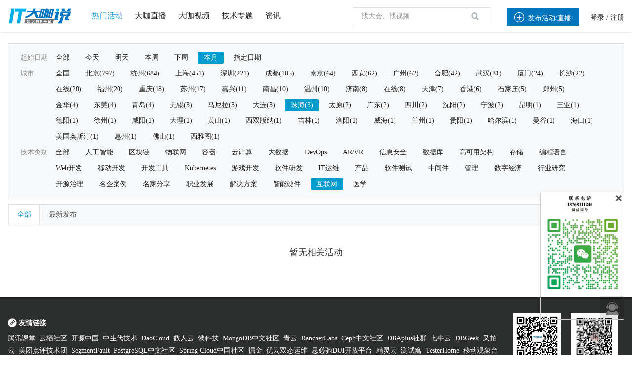

--- FILE ---
content_type: text/html; charset=utf-8
request_url: https://www.itdks.com/ActivityC/index?city_id=96&cate_id=339&day=thisMonth
body_size: 13202
content:
<!DOCTYPE html><html lang="en"><head>    <meta charset="utf-8">    <title>IT大咖说-大咖干货，不再错过</title>    <link rel="stylesheet" href="/Public/Home/css/index.css?v=5645623" type="text/css"/>    <link rel="icon" href="/Public/Home/img/shouyelogo1.ico" type="image/x-icon"/>    <script type="text/javascript">        PUBLIC = "/M/Public";        APP = "/index.php";        ROOT = "";        URL = " /index.php/Home/ActivityC";        publiccss = "/Public/Home/css";        STATIC = " /Public/static";        IMG = " /Public/Home/img";        SITE_URL =　"";    </script>    <script src="/Public/Home/js/jquery.min.js?v=2.1.4"></script>    <script src="/Public/Home/js/bootstrap.min.js?v=3.3.6"></script>    <script src="/Public/Home/js/plugins/metisMenu/jquery.metisMenu.js"></script>    <script src="/Public/Home/js/plugins/chosen/chosen.jquery.js"></script>    <script src="/Public/Home/js/plugins/slimscroll/jquery.slimscroll.min.js"></script>    <script src="/Public/Home/js/plugins/layer/layer.min.js"></script>    <script src="/Public/Home/js/contabs.min.js" type="text/javascript" ></script>    <script src="/Public/Home/js/switchery.js"></script><!--IOS开关样式-->    <script src="/Public/Home/js/jquery.form.js"></script>    <script src="/Public/Home/js/laytpl.js"></script>    <script src="/Public/Home/js/laypage.js"></script>    <script src="/Public/Home/js/common.js"></script>    <!-- 弹出框 -->    <script type="text/javascript" src="/Public/static/datetimepicker/js/bootstrap-datetimepicker.min.js"></script>    <script type="text/javascript" src="/Public/static/artDialog4/jquery.artDialog.js?skin=default"></script>    <script type="text/javascript" src="/Public/static/artDialog4/plugins/iframeTools.js" ></script>    <script type="text/javascript" src="/Public/static/jquery-2.0.3.min.js"></script>    <!-- 时间插件 -->    <link rel="stylesheet" href="/Public/Home/css/jquery.datetimepicker.css" type="text/css"/>    <script type="text/javascript" src="/Public/Home/js/time/jquery.js"></script>    <!-- <script type="text/javascript" src="/Public/Home/js/time/jquery.datetimepicker.js"></script> -->    <!--//itdks开始-->    <meta http-equiv="X-UA-Compatible" content="IE=edge,chrome=1"/>    <link rel="stylesheet" href="/Public/Home/css/customer/slick.css" type="text/css"/>    <link rel="stylesheet" href="/Public/Home/css/customer/animate.css" type="text/css"/>    <link rel="stylesheet" href="/Public/Home/css/customer/app.css" type="text/css"/>    <link href="/Public/Home/css/customer/quake.slider.css" rel="stylesheet" type="text/css"/>    <link rel="stylesheet" href="/Public/Home/css/customer/style.css" type="text/css"/>    <link rel="stylesheet" type="text/css" href="/Public/Home/css/account-basic1.css">    <script src="/Public/Home/js/customer/bootstrap-datetimepicker.min.js"></script>    <script src="/Public/Home/js/customer/bootstrap-datetimepicker.fr.js"></script>    <link rel="stylesheet" type="text/css" href="/Public/Home/css/customer/icons.css">    <link rel="stylesheet" type="text/css" href="/Public/Home/css/customer/bootstrap-datetimepicker.min.css">    <script src="/Public/Home/js/customer/jquery-migrate.min.js"></script>    <script src="/Public/Home/js/customer/validform_v5.3.2.js"></script>    <script src="/Public/Home/js/customer/slick.js"></script>    <script src="/Public/Home/js/customer/tools.js"></script>    <script src="/Public/Home/js/customer/animate.js?v=0000"></script>    <script src="/Public/Home/js/customer/jquery.lazyload.min.js" type="text/javascript"></script>    <script src="/Public/Home/js/customer/quake.slider.js" type="text/javascript"></script>    <script type="text/javascript">            // var _SYS_CONFIG =  {mainDomain : "{{ setting('site.url') }}"}            var _SYS_CONFIG ="www.itdks.com";        </script>        <!--//itdks结束-->        <style type="text/css">        .long-tr th{            text-align: center        }        .long-td td{            text-align: center        }        #nameson{            width: 90%;            white-space: nowrap;            overflow: hidden;            text-overflow: ellipsis;        }    </style></head>
<link rel="stylesheet" href="/Public/Home/css/customer/detail.css" type="text/css"/>
<link rel="stylesheet" href="/Public/Home/css/customer/live.css" type="text/css"/>
<link rel="stylesheet" href="/Public/Home/css/page.css" type="text/css"/>
<link rel="stylesheet" type="text/css" href="/Public/Home/css/customer/bootstrap-combined.min.css">

<!-- 日期选择器 -->
<link rel="stylesheet" href="/Public/Home/css/daterangepicker/css/daterangepicker.css" type="text/css"/>
<style type="text/css">
.all_logos{
    width: auto;
    height: 18px;
    vertical-align: top;
    display: inline-block;
}
.sponsor_name{
    width: 176px;
    display: inline-block;
}
.event_cover{
    height:165px;
    position:relative;
    border: 1px solid rgba(0,0,0,0.12);
}
.event_cover .img_status{
    width:42px;
    height:42px;
    min-height: 0px;
    position:absolute;
    top:0px;
    left:-0px;
    z-index:999;
}
.event_cover .info{
    width:100%;
    height: 20px;
    line-height:24px;
    padding:8px;
    position:absolute!important;
    z-index: 8!important;
    color: #ffffff;
    bottom: 0px;
    opacity: 0.8;
    overflow:hidden;
    background:rgba(0,0,0,0.8);
    border: 1px solid rgba(0,0,0,0.12);
}
.event_cover .info .name{
    font-size: 14px;
}
.infos{
    border: 1px solid rgba(0,0,0,0.12);
    padding: 12px 8px 12px 8px;
}
.infos>.t_l:nth-of-type(1){
    padding-left:6px;
}
.infos>.t_l:nth-of-type(2){
    height:18px;
    border-top: 1px solid rgba(0,0,0,0.06);
    margin-top:12px;
    padding-top:6px;
    padding-left:6px;
    overflow: hidden;
    cursor: default;
}
</style>

<body>
    
<!--公共浮窗-->
<div class="float_window">
	 <div class="span" style="margin-bottom: 2px"><i class="icon">&#xe6a9;</i>

       <!--  <div class="text">客服咨询</div> -->
        <!--移动显示-->
        <div class="wei_kf" style="display:none;height:255px;">
            <img src="/Public/Home/img/customer/contact_us_2.png"/>
            <span class="wei_close"></span>
        </div>
        <!--移动显示 end-->
    </div>
    <div class="scrolltop" style="display: none;">
    <img src="/Public/Home/img/customer/smallarrow.png">
    </div>
</div>



    <style type="text/css">
.hovv{color:#29a7e1}
a.hov{font-size:16px}
a.hov:hover{color:#29a7e1}
.ml24{margin-left:24px;}
#SearchTypeChange {z-index:101;}
#SearchTypeChange li{cursor: default;line-height: 24px;text-indent: 1px;padding:4px 6px;font-size:13px;}
.SearchTypeChangeCur{background: #F1F1F1;}
.blue{color:#0089d2;}
.popup,.popup2 {
	width: 26%;
	height: auto;
	background: #ffffff;
	position: fixed;
	z-index: 11;
	left:37%;
	top: 30%;
	-webkit-border-radius: 3px;
	-moz-border-radius: 3px;
	border-radius: 3px;
}
.popup2{top:20%}
.hide {
	display: none;
}
.mask-layer, .mask-layer-strong { display: none; width: 100%; height: 100%; background-color: #000000; opacity: 0.5; filter: alpha(opacity=50); position: fixed; z-index: 10; top: 0; left: 0; }
.page-login .btn-submit{background-color: #0397E0;}
.page-login .btn-submit:hover{background-color:#0397E0}
@font-face {font-family: "iconfont";
src: url('/Public/Home/css/iconfont/iconfont.eot?t=1503630834477'); /* IE9*/
src: url('/Public/Home/css/iconfont/iconfont.eot?t=1503630834477#iefix') format('embedded-opentype'), /* IE6-IE8 */
url('/Public/Home/css/iconfont/iconfont.woff?t=1503630834477') format('woff'), /* chrome, firefox */
url('/Public/Home/css/iconfont/iconfont.ttf?t=1503630834477') format('truetype'), /* chrome, firefox, opera, Safari, Android, iOS 4.2+*/
url('/Public/Home/css/iconfont/iconfont.svg?t=1503630834477#iconfont') format('svg'); /* iOS 4.1- */
}
.icon-shipin:before{content:"e644"}
.icon-guanli:before { content: "\e606"; }
.icon-renyuanguanli:before{content:"e64e"}
.icon-iconliebiao1:before{content:"e648"}
.icon-hezuoxitou:before{content:"e641"}
.icon-manager:before { content: "\e684"; }
.icon-zhizuoren:before{content:"e64f"}
.icon-baomingxinxi:before{content:"e6b8"}
.icon-ren:before { content: "\e631"; }
.icon-iconfont_hexinhu:before { content: "\e60d"; }
.search_map>a{
	text-decoration: none;
}


/****************樓敏敏*****************/
a {
	background: transparent;
	color: #222222;
	text-decoration: none;
}
.profile_menu, .hover_box, .hover_box .li {
	box-sizing: initial;
	-webkit-box-sizing: initial;
}
.hover .hover_block {
	display: none;
}
.header .profile .hover_block {
	width: 180px;
	right: -60px;
	left: auto;
}
.header .minor .hover_block {
	font-weight: normal;
}
.hover_box {
	background: #fff;
	min-width: 140px;
	max-width: 560px;
	box-shadow: 0 1px 8px 0 rgba(0,0,0,.2), 0 3px 4px 0 rgba(0,0,0,.14), 0 3px 3px -2px rgba(0,0,0,.12);
	max-height: 160px;
	overflow-x: hidden;
	overflow-y: auto;
	margin-top: 13px;
}
.header .minor .hover_box {
	max-height: none;
	padding: 8px 0;
	margin-top: 12px;
}
.header .minor a {
	color: inherit;
}
.hover_box .li {
	text-align: left;
	font-size: 13px;
	padding: 8px 16px;
	border-bottom: 1px dotted rgba(0,0,0,0.12);
	height: 20px;
	line-height: 20px;
	background: #fff;
	color: #202020;
	margin: 0;
	display: block;
}
.header .minor .hover_box .li {
	border-bottom: 0;
	display: block;
}
.icon {
	font-family: "iconfont"!important;
	font-size: 16px;
	font-style: normal;
	-webkit-font-smoothing: antialiased;
	-webkit-text-stroke-width: .2px;
	-moz-osx-font-smoothing: grayscale;
	font-weight: normal;
}
.iconfont {
	font-family: "iconfont" !important;
	font-size: 22px;
	font-style: normal;
	-webkit-font-smoothing: antialiased;
	-webkit-text-stroke-width: 0.2px;
	-moz-osx-font-smoothing: grayscale;
}
.header .minor .hover_box .li .icon {
	margin-right: 8px;
	color: #898989;
	font-size: 16px;
	float: left;
}
.alm {
	vertical-align: middle;
}
.search_map>a{
	text-decoration: none;
}


/*louminmin*/
.ml24 {
    margin-left: 20px;
}

.header .profile .user_name {
    max-width: 40px;
}
</style>
<div class="header">
	<div class="container">
		<div class="con_box clearfix">
			<div class="major f_l">
				<div class="logo"> <a href="/Index/index"><img src="/Public/Home/img/customer//logo_index.png" /></a></div>
				<div class="search">
					<div class="search_map hover f_l" style="border: 0px;padding-left: 0px;display: block;">
						<a href="/ActivityC/index" class="hov ">
							<span  class="hovv">热门活动</span></a>
							<a href="/Live/index" class="hov ml24">
								<span >大咖直播</span>
							</a>
							<a href="/Course/index" class="hov ml24" style="">
								<span  >大咖视频</span>
							</a>

							<a href="/Topic/index"  target="_blank" class="hov ml24">
								<span  >技术专题</span>
							</a>
							<a href="/Article/index"  target="_blank" class="hov ml24">
								<span  >资讯</span>
							</a>
						</div>
					</div>


				</div>

				<div class="minor f_r">

					<div>
						<a class="h_l nocreate" style="height:36px;line-height:36px;" href="javascript:void(0)"><span class="add_host button m_color" style="height:24px;line-height:24px;"><i class="icons iconfont" style=" margin-right: 7px;font-size: 20px;">&#xe60b;</i>发布活动/直播</span></a>
						<div class="h_l profile hover">
								<a href="http://www.itdks.com/main/login">登录</a> /
								<a href="http://www.itdks.com/main/register">注册</a>
							</div>

												</div>
				</div>
				<div class="s_box Search f_r" style="position:relative;margin-left: 0px;">
					<form class="form-search" id="q-form" method="get" action="/ActivityC/search">
						<input id="q" name="keyWord" type="text" value="" class="input f_l" placeholder="找大会、找视频" autocomplete="off"  onkeydown="return search()"/>
						<!--<span class="icon search_icon" onclick="seacher_submit()" style="cursor: pointer;">&#xe66b;</span>-->
						<span class="icon search_icon" onclick="seacher_submit()" style="cursor: pointer;"><img src="/Public/Home/img/customer/search.png" /></span>
					</form>	
				</div>

			</div>

		</div>

	</div>

	<script type="text/javascript">
    //退出登录
    $(document).ready(function () {
    	$("#logout").click(function () {
    		window.location.href = "/index.php/Account/logout.html";
            // window.location.href ="/Home/Account/logout";
        });
    });
</script>
<div class="mask-layer"></div>
<div class="mask-layer-strong"></div>


	<link rel="stylesheet" href="/Public/Home/css/creat.css">
	<style>
	.tops {
		width: 687px;
		height: 682px;
		overflow:hidden;
		margin: 0 auto;
		margin-top: 100px;
	}
</style>


<!--添加主办方弹出框开始-->
<div style="width: 100%;height: 100%;position:absolute; z-index: 1000; top: 0px; left: 0px; display: none" id="zhubanfang_tanc" value="00">
	<div style="width: 100%; height: 100%;  overflow: hidden;background: black; opacity: 0.3;"></div>
	<div class="tops h_class" id="h_1" style=" background-color: white;z-index: 100; position: absolute;top: 10px;left: 32%">
		<a class="aui_close" id="snsd" style="color:black;line-height: 34px;width: 35px;font-size: 24px;" href="javascript:/*artDialog*/;">ⓧ</a>
		<div class="alert_div" style="height: 50px; line-height: 50px;">
			<!-- <span><img src="/Public/Home/img/zh11.png" style="margin-top: 12px;"></span> -->
			<span class="alert_words">完善主办方信息</span>
		</div>
		<form id="from1">
			<!--弹出框主体部分开始-->
			<div class="alert_div1" style="margin-top: 30px;">
				<!--主办方名称开始-->
				<div class="alert_name">
					<div class="action_lable action_lable5">主办方名称<span>*</span></div>
					<div class="alert_input1">
						<input type="text" id="aaa" name="name" placeholder="请输入主办方名称">
					</div>
				</div>
				<!--主办方名称结束-->
				<!--主办方logo开始-->
				<div class="alert_logo">
					<div class="action_lable action_lable5">主办方logo<span>*</span></div>
					<div class="input-group" id="show_img" style="float:left;">
						<div class="image">
							<div class="alert_input4" style="width: 104px;height: 104px;">
								<div><img src="/Public/Home/img/azbflogo.png"></div>
							</div>
						</div>
					</div>
					<input type="hidden" id="cover_id" name="logo" value=''>
					<!--独立路径-->
					<input type="hidden" name="dir_name" value='Sponsor'>
					<div class="alert_input3">
						<div class="alert_up">
							<span><img src="/Public/Home/img/scccc.png"></span>
							<input id="fileupload" class="filePrew" style="cursor: pointer;" type="file" name="image" data-url="/index.php/File/uploadPicture.html" multiple>上传图片
						</div>
						<div class="up_words">为达到最佳效果，除logo以外区域请镂空处理，背景透明的.png图片，尺寸为1:1,大小小于100KB</div>
					</div>

				</div>
				<!--主办方logo结束-->
				<!--联系方式开始-->
				<div class="alert_phone">
					<div class="action_lable action_lable5">联系方式<span>*</span></div>
					<div class="phone_div">
						<div class="alert_input1">
							<input type="text" class="telephone" name="telephone" placeholder="请输入电话">
						</div>
					</div>
				</div>
				<!--联系方式结束-->
				<!--邮箱开始-->
				<div class="alert_web">
					<div class="action_lable action_lable5" >邮箱</div>
					<div class="alert_input1">
						<input type="text" class="mailbox" name="mailbox" placeholder="请输入邮箱">
					</div>
				</div>
				<!--邮箱结束-->
				<!--官方网址开始-->
				<div class="alert_web">
					<div class="action_lable action_lable5">官方网址</div>
					<div class="alert_input1">
						<input type="text" name="website" placeholder="请输入官方网址">
					</div>
				</div>
				<!--官方网址结束-->
				<!--主办方介绍开始-->
				<div class="alert_introduce">
					<div class="action_lable action_lable5">主办方介绍</div>
					<div class="introduce_input1">
						<textarea name="introduce" style="width:430px;height:60px;padding-left: 8px; padding-top:5px; resize: none;" value="" placeholder="请输入主办方介绍"></textarea>
					</div>
				</div>
				<!--主办方介绍结束-->
				<!--保存按钮开始-->
				<div class="alert_button">
					<input type="button" value="保存" onclick="follow()">
				</div>
				<!--保存按钮结束-->
			</div>
		</form>
		<!--弹出框主体部分结束-->
	</div>
</div>

<!--添加主办方弹出框结束-->



<!--添加嘉宾弹框开始-->
<div style="width: 100%;height: 100%;position:absolute; z-index: 1000; top: 0px; left: 0px; display: none" id="guest_tanc" value="00">
	<div style="width: 100%; height: 100%;  overflow: hidden;background: black; opacity: 0.3;"></div>
	<div class="tops h_class" id="h_1" style=" background-color: white;z-index: 100; position: absolute;top: 10px;left: 32%">
		<a class="aui_close" id="snsd_guest" style="color:black;line-height: 34px;width: 35px;font-size: 24px;" href="javascript:/*artDialog*/;">ⓧ</a>
		<div class="alert_div" style="height: 50px; line-height: 50px;">
			<!-- <span><img src="/Public/Home/img/zh11.png" style="margin-top: 12px;"></span> -->
			<span class="alert_words">完善大咖信息</span>
		</div>
		<!--添加嘉宾弹出框开始-->
		<div class="top gdf_ttk">
			<p class="first_p">&nbsp</p>
			<form id="from2">
				<div class="first_div">
					<div>
						<div class="fd_wxasap">
							<span>姓名</span>
						</div>
						<span class="bule_dsa">*</span>
						<input class="ds_Wsaavi" name="name" type="text" value="" placeholder="请输入姓名">
					</div>
					<div class="fd_wsaasv">
						<div class="fd_wxasap">
							<span>头像</span>
						</div>
						<span class="bule_dsa">*</span>
						<div class="fd_waabg">
							<div id="show_img_guest">
								<div class="image">
																			<div class="fd_wxaapy">
											<img src="/Public/Home/img/yonghu-2.png" alt="" style="width: 100%;height: auto;max-height: 100%;">
										</div>								</div>
							</div>
							<input type="hidden" id="cover_id_guest" name="face" value='/Public/Home/img/yonghu-2.png'>
                               							<input type="hidden" name="dir_name" value='Guest'>
							<div class="fd_wdxxng">
								<div class="fd_vdrvv">
									<div class="fd_wxaaosd">
										<img src="/Public/Home/img/dsadbjty.svg" alt="">
										&nbsp上传头像
									</div>
									<input id="fileupload_guest" class="filePrew" style="cursor: pointer;top: 130px;left:140px;" type="file" name="image" data-url="/index.php/File/uploadPicture.html" multiple>
								</div>
								<div style="color: #888888;margin-top:8px;">头像尺寸比例建议未1:1，宽度建议为300px,600px以下;格式要求为jpg、png、gif。</div>
							</div>
						</div>
					</div>
					<div>
						<div class="fd_wxasap">
							<span>手机号</span>
						</div>
						<span class="bule_dsa">*</span>
						<input class="ds_Wsaavi fd-Wa telephone"  name="telephone" type="text" value="" placeholder="请输入手机号">
					</div>
					<div>
						<div class="fd_wxasap">
							<span>公司</span>
						</div>
						<input class="ds_Wsaavi fd-Wa" name="corporate_name" type="text" value="" placeholder="请输入公司名称">
					</div>
					<div>
						<div class="fd_wxasap">
							<span>职称</span>
						</div>
						<input class="ds_Wsaavi fd-Wa" name="position" type="text" value="" placeholder="请输入职位">
					</div>
					<div>
						<div class="fd_wxasap">
							<span>简介</span>
						</div>
						<textarea class="fd_wdxpp" name="introduce" value="" placeholder="简单介绍"></textarea>
					</div>
					<div>

					</div>
					<input type="hidden" name="id" value="">
					<div class="df_er" onclick="follow_guest()">保存</div>
				</div>
			</form>
		</div>
		<!--添加嘉宾弹出框结束-->
	</div>
</div>



<!--添加嘉宾弹框结束-->


<!--选择用户身份开始-->
<div class="page-login popup hide" style="z-index:1000010" id="speaksdetail">
	<div class="panel">
		<div class="popup-tit" style="padding:10px 20px;background:#0397E0;color:#FFFFFF;font-size:14px;">我要直播<span class="close" id="close_btn" style="top: 15px;"></span></div>
		<div class="panel-body" style="font-size:13px;padding:10px 20px;line-height:28px;">
			<p style="margin:18px 0px;font-size:14px;">
			请选择用户类型：</p>
			<p>
				<input type="button" class="btn-submit btn-organizer" style="width:45%;float:left;line-height:36px;" value="我是主办方">
				<input type="button" class="btn-submit btn-speak" style="width:45%;float:right;line-height:36px;" value="我是大咖">

			</p>
			<div  style="clear:both"></div>
		</div>
	</div>
</div>

<!--选择用户身份结束-->








</block>

	<!--图片上传插件-->
	<script type="text/javascript" src="/Public/static/jqueryUpload/js/vendor/jquery.ui.widget.js"></script>
	<script type="text/javascript" src="/Public/static/jqueryUpload/js/jquery.fileupload.js"></script>
	<script type="text/javascript" src="/Public/static/jqueryUpload/js/jquery.iframe-transport.js"></script>
	<script>

		function seacher_submit () {
			if($('#q').val()==''){
				return false;
			}else {
				$('#q-form').submit();
			}

		}
		var account="";
		var loginType="";
		var account_type="";

		var uid="0";


        //添加主办方显示
        $(".add_host").click(function () {
        	if(uid == 0){
        		alert('请先登录');
        		window.location.href="/Home/Main/login";
        	}
        	if(account_type == 0){
        		// $("#zhubanfang_tanc").show();
        		$("#speaksdetail").show();
        		if(loginType == "email"){
        			$(".mailbox").val(account);
        		}else {
        			$(".telephone").val(account);
        		}
        	}else{
        		window.location.href="/Home/Activity/choice";
        	}
        });


        //我的账户
        $(".my").click(function () {
        	if(uid == 0){
        		alert('请先登录');
        		window.location.href="/Home/Main/login";
        	}
        	if(account_type ==1){
        		window.location.href="/Home/Account/index";

        	}else if(account_type ==2){
        		window.location.href="/My/live?uid="+uid;

        	}else{
        		window.location.href="/Home/Personal/setting";

        	}


        });



        $(".btn-organizer").click(function(){
        	$("#speaksdetail").hide();
        	$("#zhubanfang_tanc").show();

        })
        $(".btn-speak").click(function(){
            $(".telephone_guest telephone").val(account);
        	$("#speaksdetail").hide();
        	$("#guest_tanc").show();


        })









        //图片上传
        $(function(){
        	$("#snsd").click(function(){
        		$("#zhubanfang_tanc").fadeOut();
        	})
        	$("#snsd_guest").click(function(){

        		$("#guest_tanc").fadeOut();
        	})
        	$("#fileupload").fileupload({
        		dataType: 'json',
        		add: function (e, data) {
        			data.submit();
        		},
        		done: function (e, data) {
        			var info = data.result;
        			if(info.status==0){
        				layer.msg('图片上传失败！',{icon:2,time:1500,shade: 0.1}, function(index){
        					layer.close(index);
        				});
        			}else{
        				var src =  info.path;
        				$("#cover_id").val(info.path);
        				$('#show_img').find('.image').html('<img style="height:104px;width:104px;" class="img-responsive" src="'+src+'">');
        			}
        		}
        	});


        	$("#fileupload_guest").fileupload({
        		dataType: 'json',
        		add: function (e, data) {
        			data.submit();
        		},
        		done: function (e, data) {
        			var info = data.result;
        			if(info.status==0){
        				layer.msg('图片上传失败！',{icon:2,time:1500,shade: 0.1}, function(index){
        					layer.close(index);
        				});
        			}else{
        				var src =  info.path;
        				$("#cover_id_guest").val(info.path);
        				$('#show_img_guest').find('.image').html('<img style="height:104px;width:104px;" class="img-responsive" src="'+src+'">');
        			}
        		}
        	});
        })


		//保存嘉宾

		function follow_guest(){
			var bb = $("#from2").serialize();
			var serurl = window.location.href;
			$.ajax({
				type: "POST",
				url: "/Home/Activity/guestUserSave",
				data: bb,
				success: function(data) {
					if (data.status == 1) {
						layer.msg(data.msg, {
							icon: 1,
							time: 1500,
							shade: 0.1,
						});
						setTimeout(function(){
                            // art.dialog.open.origin.location.reload(); //刷新父窗口
                            window.location.href="/Home/LiveAdmin/edit";
                        },1500);


					} else {
						layer.msg(data.msg, {
							icon: 2,
							time: 1500,
							shade: 0.1,
						});
					}
				},
				error: function() {
					layer.msg("请求失败", {
						icon: 2,
						time: 1500,
						shade: 0.1,
					});
				}
			}, "json");
		}







        //保存主办方
        function follow(){
        	var zbf = $("#from1").serialize();
        	var serurl = window.location.href;
        	$.ajax({
        		type: "POST",
        		url: "/Home/Activity/sponsorUserSave",
        		data: zbf,
        		success: function(data) {
        			if (data.status == 1) {
        				layer.msg(data.msg, {
        					icon: 1,
        					time: 1500,
        					shade: 0.1,
        				});
        				setTimeout(function(){
                            // art.dialog.open.origin.location.reload(); //刷新父窗口
                            window.location.href="/Home/activity/choice";
                        },1500);

                        //刷新父页面选项DIV
                        parent.$("#4thEditTable").load(window.parent.location.href+" #4thEditTable");
                        //加东西
                        var word = $("#aaa").val();
                        var L_html = "";
                        L_html += "<div class='li' id='keyword0'><label id='keywordLists0'>"+word+"</label><span class='icon del' onclick='delKeyword(this)'>ⓧ</span><input  type='hidden' name='sponsor[]' value="+word+"></div></div>";
                        parent.$("#keywordLists").append(L_html);
                        art.dialog.close();
                        return false;
                    } else {
                    	layer.msg(data.msg, {
                    		icon: 2,
                    		time: 1500,
                    		shade: 0.1,
                    	});
                    }
                },
                error: function() {
                	layer.msg("请求失败", {
                		icon: 2,
                		time: 1500,
                		shade: 0.1,
                	});
                }
            }, "json");
        }
    </script>




    <!--content-->
    <!-- 页面内容 -->
    <div class="page_content_box">
        <div class="activity_list">
            <div class="container">

                <!--检索-->
                <div class="con_box">
                    <div class="findlist_tj">


                        <div class="li">
                                <div class="label1">起始日期</div>
                                <div class="items" id="items">
                                    <a href="/ActivityC/index?city_id=96&cate_id=339" class="item   ">全部</a>
                                    <a href="/ActivityC/index?city_id=96&cate_id=339&day=today" class="item ">今天</a>
                                    <a href="/ActivityC/index?city_id=96&cate_id=339&day=tomorrow" class="item ">明天</a>
                                    <a href="/ActivityC/index?city_id=96&cate_id=339&day=thisWeek"  class="item ">本周</a>
                                    <a href="/ActivityC/index?city_id=96&cate_id=339&day=nextWeek"  data-value="d3" class="item ">下周</a>
                                    <a href="/ActivityC/index?city_id=96&cate_id=339&day=thisMonth" class="item active ">本月</a>

                                    <a href="javascript:void(0)" class="item" id="zhiding_time">指定日期</a>

                                    <input id="datetimepickerMore" style="display: none;">

                                </div>
                            </div>
                            <div class="li">
                                <div class="label1">城市</div>
                                <div class="items" id="items">
                                    <input type="hidden" value="" id="selectCity"/>
                                    <a href="/ActivityC/index?cate_id=339&day=thisMonth" data-value=""  class="item">全国</a>
                                    <a href="/ActivityC/index?city_id=52&cate_id=339&day=thisMonth"  class="item"  data-value="北京">北京(797)</a><a href="/ActivityC/index?city_id=383&cate_id=339&day=thisMonth"  class="item"  data-value="杭州">杭州(684)</a><a href="/ActivityC/index?city_id=321&cate_id=339&day=thisMonth"  class="item"  data-value="上海">上海(451)</a><a href="/ActivityC/index?city_id=77&cate_id=339&day=thisMonth"  class="item"  data-value="深圳">深圳(221)</a><a href="/ActivityC/index?city_id=322&cate_id=339&day=thisMonth"  class="item"  data-value="成都">成都(105)</a><a href="/ActivityC/index?city_id=220&cate_id=339&day=thisMonth"  class="item"  data-value="南京">南京(64)</a><a href="/ActivityC/index?city_id=311&cate_id=339&day=thisMonth"  class="item"  data-value="西安">西安(62)</a><a href="/ActivityC/index?city_id=76&cate_id=339&day=thisMonth"  class="item"  data-value="广州">广州(62)</a><a href="/ActivityC/index?city_id=3401&cate_id=339&day=thisMonth"  class="item"  data-value="合肥">合肥(42)</a><a href="/ActivityC/index?city_id=180&cate_id=339&day=thisMonth"  class="item"  data-value="武汉">武汉(31)</a><a href="/ActivityC/index?city_id=60&cate_id=339&day=thisMonth"  class="item"  data-value="厦门">厦门(24)</a><a href="/ActivityC/index?city_id=197&cate_id=339&day=thisMonth"  class="item"  data-value="长沙">长沙(22)</a><a href="/ActivityC/index?city_id=3410&cate_id=339&day=thisMonth"  class="item"  data-value="在线">在线(20)</a><a href="/ActivityC/index?city_id=53&cate_id=339&day=thisMonth"  class="item"  data-value="福州">福州(20)</a><a href="/ActivityC/index?city_id=394&cate_id=339&day=thisMonth"  class="item"  data-value="重庆">重庆(18)</a><a href="/ActivityC/index?city_id=221&cate_id=339&day=thisMonth"  class="item"  data-value="苏州">苏州(17)</a><a href="/ActivityC/index?city_id=385&cate_id=339&day=thisMonth"  class="item"  data-value="嘉兴">嘉兴(11)</a><a href="/ActivityC/index?city_id=233&cate_id=339&day=thisMonth"  class="item"  data-value="南昌">南昌(10)</a><a href="/ActivityC/index?city_id=391&cate_id=339&day=thisMonth"  class="item"  data-value="温州">温州(10)</a><a href="/ActivityC/index?city_id=283&cate_id=339&day=thisMonth"  class="item"  data-value="济南">济南(8)</a><a href="/ActivityC/index?city_id=3411&cate_id=339&day=thisMonth"  class="item"  data-value="在线">在线(8)</a><a href="/ActivityC/index?city_id=343&cate_id=339&day=thisMonth"  class="item"  data-value="天津">天津(7)</a><a href="/ActivityC/index?city_id=395&cate_id=339&day=thisMonth"  class="item"  data-value="香港">香港(6)</a><a href="/ActivityC/index?city_id=138&cate_id=339&day=thisMonth"  class="item"  data-value="石家庄">石家庄(5)</a><a href="/ActivityC/index?city_id=149&cate_id=339&day=thisMonth"  class="item"  data-value="郑州">郑州(5)</a><a href="/ActivityC/index?city_id=386&cate_id=339&day=thisMonth"  class="item"  data-value="金华">金华(4)</a><a href="/ActivityC/index?city_id=79&cate_id=339&day=thisMonth"  class="item"  data-value="东莞">东莞(4)</a><a href="/ActivityC/index?city_id=284&cate_id=339&day=thisMonth"  class="item"  data-value="青岛">青岛(4)</a><a href="/ActivityC/index?city_id=222&cate_id=339&day=thisMonth"  class="item"  data-value="无锡">无锡(3)</a><a href="/ActivityC/index?city_id=3416&cate_id=339&day=thisMonth"  class="item"  data-value="马尼拉">马尼拉(3)</a><a href="/ActivityC/index?city_id=245&cate_id=339&day=thisMonth"  class="item"  data-value="大连">大连(3)</a><a href="/ActivityC/index?city_id=96&cate_id=339&day=thisMonth" class="item active"   data-value="珠海">珠海(3)</a><a href="/ActivityC/index?city_id=300&cate_id=339&day=thisMonth"  class="item"  data-value="太原">太原(2)</a><a href="/ActivityC/index?city_id=6&cate_id=339&day=thisMonth"  class="item"  data-value="广东">广东(2)</a><a href="/ActivityC/index?city_id=26&cate_id=339&day=thisMonth"  class="item"  data-value="四川">四川(2)</a><a href="/ActivityC/index?city_id=244&cate_id=339&day=thisMonth"  class="item"  data-value="沈阳">沈阳(2)</a><a href="/ActivityC/index?city_id=388&cate_id=339&day=thisMonth"  class="item"  data-value="宁波">宁波(2)</a><a href="/ActivityC/index?city_id=367&cate_id=339&day=thisMonth"  class="item"  data-value="昆明">昆明(1)</a><a href="/ActivityC/index?city_id=121&cate_id=339&day=thisMonth"  class="item"  data-value="三亚">三亚(1)</a><a href="/ActivityC/index?city_id=327&cate_id=339&day=thisMonth"  class="item"  data-value="德阳">德阳(1)</a><a href="/ActivityC/index?city_id=229&cate_id=339&day=thisMonth"  class="item"  data-value="徐州">徐州(1)</a><a href="/ActivityC/index?city_id=318&cate_id=339&day=thisMonth"  class="item"  data-value="咸阳">咸阳(1)</a><a href="/ActivityC/index?city_id=373&cate_id=339&day=thisMonth"  class="item"  data-value="大理">大理(1)</a><a href="/ActivityC/index?city_id=44&cate_id=339&day=thisMonth"  class="item"  data-value="黄山">黄山(1)</a><a href="/ActivityC/index?city_id=380&cate_id=339&day=thisMonth"  class="item"  data-value="西双版纳">西双版纳(1)</a><a href="/ActivityC/index?city_id=212&cate_id=339&day=thisMonth"  class="item"  data-value="吉林">吉林(1)</a><a href="/ActivityC/index?city_id=150&cate_id=339&day=thisMonth"  class="item"  data-value="洛阳">洛阳(1)</a><a href="/ActivityC/index?city_id=295&cate_id=339&day=thisMonth"  class="item"  data-value="威海">威海(1)</a><a href="/ActivityC/index?city_id=62&cate_id=339&day=thisMonth"  class="item"  data-value="兰州">兰州(1)</a><a href="/ActivityC/index?city_id=111&cate_id=339&day=thisMonth"  class="item"  data-value="贵阳">贵阳(1)</a><a href="/ActivityC/index?city_id=167&cate_id=339&day=thisMonth"  class="item"  data-value="哈尔滨">哈尔滨(1)</a><a href="/ActivityC/index?city_id=3413&cate_id=339&day=thisMonth"  class="item"  data-value="曼谷">曼谷(1)</a><a href="/ActivityC/index?city_id=120&cate_id=339&day=thisMonth"  class="item"  data-value="海口">海口(1)</a><a href="/ActivityC/index?city_id=3414&cate_id=339&day=thisMonth"  class="item"  data-value="美国奥斯汀">美国奥斯汀(1)</a><a href="/ActivityC/index?city_id=82&cate_id=339&day=thisMonth"  class="item"  data-value="惠州">惠州(1)</a><a href="/ActivityC/index?city_id=80&cate_id=339&day=thisMonth"  class="item"  data-value="佛山">佛山(1)</a><a href="/ActivityC/index?city_id=3415&cate_id=339&day=thisMonth"  class="item"  data-value="西雅图">西雅图(1)</a>
                                </div>
                            </div>
                        <div class="li">
                            <div class="label1">技术类别</div>
                            <div class="items" id="items">
                                <a href="/ActivityC/index?city_id=96&cate_id=&day=thisMonth" data-value="" class="item  ">全部</a>
                                <a href="/ActivityC/index?city_id=96&cate_id=209&day=thisMonth" data-value="" class="item">人工智能</a><a href="/ActivityC/index?city_id=96&cate_id=216&day=thisMonth" data-value="" class="item">区块链</a><a href="/ActivityC/index?city_id=96&cate_id=211&day=thisMonth" data-value="" class="item">物联网</a><a href="/ActivityC/index?city_id=96&cate_id=202&day=thisMonth" data-value="" class="item">容器</a><a href="/ActivityC/index?city_id=96&cate_id=201&day=thisMonth" data-value="" class="item">云计算</a><a href="/ActivityC/index?city_id=96&cate_id=200&day=thisMonth" data-value="" class="item">大数据</a><a href="/ActivityC/index?city_id=96&cate_id=203&day=thisMonth" data-value="" class="item">DevOps</a><a href="/ActivityC/index?city_id=96&cate_id=215&day=thisMonth" data-value="" class="item">AR/VR</a><a href="/ActivityC/index?city_id=96&cate_id=210&day=thisMonth" data-value="" class="item">信息安全</a><a href="/ActivityC/index?city_id=96&cate_id=207&day=thisMonth" data-value="" class="item">数据库</a><a href="/ActivityC/index?city_id=96&cate_id=206&day=thisMonth" data-value="" class="item">高可用架构</a><a href="/ActivityC/index?city_id=96&cate_id=220&day=thisMonth" data-value="" class="item">存储</a><a href="/ActivityC/index?city_id=96&cate_id=213&day=thisMonth" data-value="" class="item">编程语言</a><a href="/ActivityC/index?city_id=96&cate_id=205&day=thisMonth" data-value="" class="item">Web开发</a><a href="/ActivityC/index?city_id=96&cate_id=204&day=thisMonth" data-value="" class="item">移动开发</a><a href="/ActivityC/index?city_id=96&cate_id=212&day=thisMonth" data-value="" class="item">开发工具</a><a href="/ActivityC/index?city_id=96&cate_id=254&day=thisMonth" data-value="" class="item">Kubernetes</a><a href="/ActivityC/index?city_id=96&cate_id=362&day=thisMonth" data-value="" class="item">游戏开发</a><a href="/ActivityC/index?city_id=96&cate_id=349&day=thisMonth" data-value="" class="item">软件研发</a><a href="/ActivityC/index?city_id=96&cate_id=208&day=thisMonth" data-value="" class="item">IT运维</a><a href="/ActivityC/index?city_id=96&cate_id=393&day=thisMonth" data-value="" class="item">产品</a><a href="/ActivityC/index?city_id=96&cate_id=221&day=thisMonth" data-value="" class="item">软件测试</a><a href="/ActivityC/index?city_id=96&cate_id=222&day=thisMonth" data-value="" class="item">中间件</a><a href="/ActivityC/index?city_id=96&cate_id=217&day=thisMonth" data-value="" class="item">管理</a><a href="/ActivityC/index?city_id=96&cate_id=335&day=thisMonth" data-value="" class="item">数字经济</a><a href="/ActivityC/index?city_id=96&cate_id=218&day=thisMonth" data-value="" class="item">行业研究</a><a href="/ActivityC/index?city_id=96&cate_id=367&day=thisMonth" data-value="" class="item">开源治理</a><a href="/ActivityC/index?city_id=96&cate_id=219&day=thisMonth" data-value="" class="item">名企案例</a><a href="/ActivityC/index?city_id=96&cate_id=224&day=thisMonth" data-value="" class="item">名家分享</a><a href="/ActivityC/index?city_id=96&cate_id=223&day=thisMonth" data-value="" class="item">职业发展</a><a href="/ActivityC/index?city_id=96&cate_id=334&day=thisMonth" data-value="" class="item">解决方案</a><a href="/ActivityC/index?city_id=96&cate_id=353&day=thisMonth" data-value="" class="item">智能硬件</a><a href="/ActivityC/index?city_id=96&cate_id=339&day=thisMonth" data-value="" class="item active">互联网</a><a href="/ActivityC/index?city_id=96&cate_id=399&day=thisMonth" data-value="" class="item">医学</a>                            </div>
                        </div>

                    </div>

                    
                    <div class="gj_js">
                        <div class="top clearfix">
                            <div class="px f_l" id="items">
                                <a href="/ActivityC/index?city_id=96&cate_id=339&day=thisMonth" class="li active" onclick="commonSearchEvent('filterByOrder',this)" data-value="orderByNormal">全部</a>
                                <a href="/ActivityC/index?city_id=96&cate_id=339&day=thisMonth&order=new" class="li  ">最新发布</a>
                            </div>
                        </div>
                    </div>
                </div>
                <!--检索 end-->

                <!--活动列表-->

                <div class="event_list clearfix">
                    
                    　　


                    <div class="clear"></div>
                    <div style="font-size: 18px;text-align: center;">暂无相关活动</div>                    <div class="clear"></div>
                    <div class="text_center">
                        <!--分页开始-->
                        <div class="bbh_page">
                                                    </div>
                        <!--分页结束-->
                    </div>

                </div>


                <div class="clear"></div>
                <!--活动列表 end-->


            </div>
        </div>
    </div>
    <!--页面内容 end-->

    <!--footer-->



</div>

<!-- footer start-->
<div class="footer">
    <div class="container">
        <div class="con_box clearfix" style="margin-right:0px;">
            <div class="f_l link clearfix">
                <!--友情链接-->
                <div class="link_box yq_link mt_16" style="width:100%;">
                    <div class="ti mb_8" style="background:url(/Public/Home/img/customer/line_ico.png) no-repeat;background-size:18px 18px;">友情链接</div>
                    <div class="ul">
                        <div class="li">
                            <a href="http://ke.qq.com" target="_blank" style="margin-right:8px;">腾讯课堂</a><a href="https://yq.aliyun.com/" target="_blank" style="margin-right:8px;">云栖社区</a><a href="https://www.oschina.net" target="_blank" style="margin-right:8px;">开源中国</a><a href="http://zhongshengdai.com" target="_blank" style="margin-right:8px;">中生代技术</a><a href="http://blog.daocloud.io" target="_blank" style="margin-right:8px;">DaoCloud</a><a href="https://www.shurenyun.com" target="_blank" style="margin-right:8px;">数人云</a><a href="https://680863.kuaizhan.com" target="_blank" style="margin-right:8px;">饿科技</a><a href="http://www.mongoing.com" target="_blank" style="margin-right:8px;">MongoDB中文社区</a><a href="https://community.qingcloud.com" target="_blank" style="margin-right:8px;">青云</a><a href="http://www.cnrancher.com" target="_blank" style="margin-right:8px;">RancherLabs</a><a href="http://ceph.org.cn" target="_blank" style="margin-right:8px;">Ceph中文社区</a><a href="http://dbaplus.cn" target="_blank" style="margin-right:8px;">DBAplus社群</a><a href="http://blog.qiniu.com" target="_blank" style="margin-right:8px;">七牛云</a><a href="http://www.dbgeek.org" target="_blank" style="margin-right:8px;">DBGeek</a><a href="https://www.upyun.com" target="_blank" style="margin-right:8px;">又拍云</a><a href="http://tech.meituan.com" target="_blank" style="margin-right:8px;">美团点评技术团</a><a href="https://segmentfault.com" target="_blank" style="margin-right:8px;">SegmentFault</a><a href="http://www.postgres.cn/index.php/home" target="_blank" style="margin-right:8px;">PostgreSQL中文社区</a><a href="http://springcloud.cn" target="_blank" style="margin-right:8px;">Spring Cloud中国社区</a><a href="https://juejin.im" target="_blank" style="margin-right:8px;">掘金</a><a href="https://www.uyun.cn" target="_blank" style="margin-right:8px;">优云双态运维</a><a href="http://www.dui.ai" target="_blank" style="margin-right:8px;">思必驰DUI开放平台</a><a href="https://www.ghostcloud.cn/" target="_blank" style="margin-right:8px;">精灵云</a><a href="http://www.testwo.com" target="_blank" style="margin-right:8px;">测试窝</a><a href="https://testerhome.com/" target="_blank" style="margin-right:8px;">TesterHome</a><a href="http://mi.talkingdata.com/index.html " target="_blank" style="margin-right:8px;">移动观象台</a><a href="http://www.seclover.com" target="_blank" style="margin-right:8px;">四叶草安全</a><a href="https://gitee.com" target="_blank" style="margin-right:8px;">码云</a><a href="http://www.k8smeetup.com" target="_blank" style="margin-right:8px;">K8S中国社区</a><a href="https://www.huayun.com" target="_blank" style="margin-right:8px;">华云</a><a href="https://www.zego.im" target="_blank" style="margin-right:8px;">ZEGO即构科技</a><a href="http://www.lenovocloud.com" target="_blank" style="margin-right:8px;">联想超融合</a><a href="http://www.aicug.cn/" target="_blank" style="margin-right:8px;">AICUG</a><a href="http://college.creditease.cn" target="_blank" style="margin-right:8px;">宜信技术学院</a><a href="http://www.jdcloud.com" target="_blank" style="margin-right:8px;">京东云</a><a href="https://www.proginn.com/" target="_blank" style="margin-right:8px;">程序员客栈</a><a href="https://www.openinstall.io/" target="_blank" style="margin-right:8px;">openinstall</a><a href="https://tianchi.aliyun.com/?spm=a2c41.14534597.0.0" target="_blank" style="margin-right:8px;">阿里云天池平台</a><a href="https://geekonline.rongcloud.cn/" target="_blank" style="margin-right:8px;">极客在线</a><a href="https://cloud.inspur.com/" target="_blank" style="margin-right:8px;">浪潮云</a><a href="http://www.xinsiqi.com/" target="_blank" style="margin-right:8px;">新思齐</a><a href="https://www.rongcloud.cn/" target="_blank" style="margin-right:8px;">融云 </a><a href="https://www.zentao.net/redirect-index-19219.html" target="_blank" style="margin-right:8px;">禅道项目管理软件</a><a href="https://qingflow.com" target="_blank" style="margin-right:8px;">轻流无代码平台</a>                        </div>
                    </div>
                </div>
                <!--友情链接 end-->
                <!--更多链接-->
                <div class="clear"></div>
                <!--友情链接-->
                <div class="link_box yq_link mt_16" style="width:100%;">
                    <div class="ti mb_8" style="background:url(/Public/Home/img/customer/about_ico.png) no-repeat;background-size:18px 18px;">关于我们</div>
                    <div class="ul">
                        <div class="li">
						<!--<a href="{{ path('dakashuo_about_index',{type:'us'})}}#about_us_con" target="_blank">关于我们</a>　-->
						<!--<a href="{{ path('dakashuo_about_index',{type:'contact'})}}#contact" target="_blank">联系我们</a>　-->
						<!--<a href="mailto:service@itdks.com" target="_blank">意见反馈</a>　-->
                            <a target="_blank" href="/Home/Index/about#about_us_box">关于我们</a>　
                            <a target="_blank" href="/Home/Index/about#Contact_us_bigbox">联系我们</a>　
                            <!--<a target="_blank">意见反馈</a>　-->
						</div>
                    </div>
                </div>
                <!--友情链接 end-->

                <!--更多链接 end-->
            </div>
            <div class="f_r code_box clearfix" style="float:left !important">
                <div class="code weichat"><img src="/Public/Home/img/customer/weichat_code.png">
                    <div style="width:100px;margin: 0 auto;">第一时间获取大咖分享资讯</div>
                </div>
            </div>
            <div class="f_r code_box clearfix" style="float:left !important;">
                <div class="code weichat" style="margin-left:4px"><img src="/Public/Home/img/customer/tucao.jpg">
                    <div style="width:100px;margin: 0 auto;font-size: 14px;">大咖说吐槽客服</div>
                </div>
            </div>
        </div>
    </div>
</div>





<!--footer end-->

<!--copyright start-->
<div class="copyright">
  <div class="container">
    <div class="con_box clearfix">

      <p>版权所有：杭州博学信息技术服务有限公司 | <a href="http://beian.miit.gov.cn">浙ICP备12042785号-4</a>　　Copyright©2016 itdks.com</p>
<!--
<p>版权所有：杭州点赞科技有限公司　|　<a href="http://beian.miit.gov.cn">浙ICP备16039906号-1</a>　　Copyright©2016 itdks.com</p>
<p>版权所有：杭州前途科技有限公司　|　<a href="http://beian.miit.gov.cn">浙ICP备15025340号-1</a>　　Copyright©2016 itdks.com</p>
 -->
   </div>
  </div>
</div>

<script>
(function(){
    var bp = document.createElement('script');
    var curProtocol = window.location.protocol.split(':')[0];
    if (curProtocol === 'https') {
        bp.src = 'https://zz.bdstatic.com/linksubmit/push.js';        
    }
    else {
        bp.src = 'http://push.zhanzhang.baidu.com/push.js';
    }
    var s = document.getElementsByTagName("script")[0];
    s.parentNode.insertBefore(bp, s);
})();

</script>

<!--copyright end-->

<!-- 日期选择器 -->
<script type="text/javascript" src="/Public/Home/css/daterangepicker/js/moment.min.js"></script>
<script type="text/javascript" src="/Public/Home/css/daterangepicker/js/daterangepicker.min.js"></script>

<script type="text/javascript">
    $(function(){
        if($('.event_list  .col-lg-3').length==0){
            var h=$('body').height()-$('.activity_list').height()-81-$('.footer').height()-$('.copyright').height()-48-11;
            $('.event_list  ').height(h);
        }
    })
</script>
<script type="text/javascript">
    $(function(){

        $("img.img_lazy").lazyload({threshold: 100, effect: "fadeIn"});
        $("#searchResultNumber").text("");

        $('#zhiding_time').click(function(){
            $('#zhiding_time').hide();
            $('#datetimepickerMore').show();
        })

        var startTime="";
        var endTime="";

        var startTime_Date=new Date();
        var endTime_Date=new Date();
        
        if(startTime&&startTime!=''&&endTime&&endTime!=''){
            startTime_Date=startTime;
            endTime_Date=endTime;
            $('#zhiding_time').hide();
            $('#datetimepickerMore').show();
        }

        var locale = {
            "format": 'YYYY-MM-DD',
            "separator": " - ",
            "applyLabel": "确定",
            "cancelLabel": "取消",
            "fromLabel": "起始时间",
            "toLabel": "结束时间'",
            "customRangeLabel": "自定义",
            "weekLabel": "W",
            "daysOfWeek": ["日", "一", "二", "三", "四", "五", "六"],
            "monthNames": ["一月", "二月", "三月", "四月", "五月", "六月", "七月", "八月", "九月", "十月", "十一月", "十二月"],
            "firstDay": 1
        };
        $('#datetimepickerMore').daterangepicker({
            'locale': locale,
            "alwaysShowCalendars": true,
            "startDate": startTime_Date,
            "endDate": endTime_Date,
            "opens": "right",
        }, function (start, end, label) {

            console.log('进来拉')
            location.href="/ActivityC/index?startTime="+start.format('YYYY-MM-DD')+'&endTime='+end.format('YYYY-MM-DD');

        });
    })


</script>
</body>
</html>

--- FILE ---
content_type: text/css
request_url: https://www.itdks.com/Public/Home/css/index.css?v=5645623
body_size: 2346
content:
*{

	padding:0;

	margin: 0;

}

select{

    appearance: none;

    -moz-appearance: none!important;

    appearance: none!important;

    -webkit-appearance: none!important;

}

select::-ms-expand {

            display: none!important;

}

input:hover,select:hover,textarea:hover{

	/*border: 1px solid #58B7FF!important;*/

}

/*导航部分开始*/

.myheader{

	width: 100%;

	height: 45px;

/*	background-color: #efefef;*/

border-bottom: 2px solid #;

}

.mydiv{

	width: 95%;

	height: 45px;

	margin: 0px auto;

}

/*左边图片*/



.mydiv_div1 img{

	float: left;

}

/*右边三个导航*/

.mydiv_div{

	width: 405px;

	height: 45px;

	/*background-color: lightskyblue;*/

	float: right;

}

.mydiv_div div{

	float: left;

}

.box1{

	width: 109px;

	height: 32px;

	background-color: #20a0ff;

	padding-top: 13px;

	padding-left: 16px;

}

.box1 span{

	font-size: 14px;

	margin-left: 5px;

	color: #ffffff;

	position: relative;

	top: -3px;

}

.box2{

	width: 93px;

	height: 45px;

	line-height: 45px;

	text-align: center;

	color: #1da4f5;

	border-right: 1px solid #d0d0d0;

	font-size: 14px;

}

.box3{

	width: 140px;

	height: 42px;

	padding-top: 3px;

	padding-left: 10px;

}

.box3_div{

	width: 40px;

	height: 40px;

	border-radius: 100%;

	background-color: #f79f1a;

	float: left;

	text-align: center;

	line-height: 40px;

	font-size: 18px;

	color: #FFFFFF;

}

.box3_div1{

	float: left;

	line-height: 42px;

	margin-left: 10px;

	font-size: 15px;

}

.box4{

	height: 35px;

	padding-top: 10px;

}

/*导航部分结束*/



.cont{

	width: 1902px;

	height: 930px;

	background-color: #ECF1F4;

	border-top: 1px solid #d4d8db;

	box-shadow: 0 0 3px 0;

}

/*左侧部分开始*/

.cont1{

	width: 219px;

	height: 930px;

	background-color: #FFFFFF;

	float: left;

	

}

.cont1 ul{

	width: 98%;

	height: 930px;

	/*border-right: 3px solid #20a0ff;*/

}

.li1{

	width: 185px;

	height: 50px;

	border-bottom: 1px solid #e7e7e7;

	padding-top: 20px;

	padding-left: 30px;

	list-style: none;

}

.li1 span,.li2 span{

	display: block;

	float: left;

}

.li_span{

	margin-top: 8px;

	margin-left: 17px;

	position: relative;

	top: -6px;

}

.li_span a{

	text-decoration: none;

	color: #1f2d3d;

	font-family: "微软雅黑";

	font-size: 20px;

}

.li2{

	width: 185px;

	height: 50px;

	border-bottom: 1px solid #e7e7e7;

	padding-top: 20px;

	padding-left: 30px;

	list-style: none;

}

/*右侧部分开始*/

.cont2{

	width: 1613px;

	height: 900px;

	background-color:#ecf1f4;

	float: left;

	padding-top: 28px;

	margin-left: 33px;

}

/*右侧上半部分*/

.cont2_box1{

	width: 100%;

	height: 101px;

	margin: 0px auto;

	margin-bottom: 28px;

	/*background-color: skyblue;*/

}

/*右侧上半部分第一个div*/

.cont2_div1{

	width: 27%;

	height: 92px;

	background-color: #FFFFFF;

	border-radius: 3px;

	margin-right: 35px;

	float: left;

	padding-top: 9px;

	padding-left: 1%;

}



.Img{

	width: 80px;

	height: 81px;

	float: left;

}

.cont2_div1 dl{

	width: 310px;

	height: 92px;

	float: left;

	margin-left: 15px;

}

.cont2_div1 dl dt{

	font-family: "微软雅黑";

	font-size: 18px;

	color: #1f2d3d;

	margin-bottom: 6px;

}

.SP{

	font-size: 14PX;

	color: #d0d2de;

	font-family: "微软雅黑";

}

.SP1{

	font-size: 14px;

	color:#20a0ff ;

	font-family: "微软雅黑";

}

.dd_span{

	font-family: "微软雅黑";

	font-size: 14px;

	color: #1f2d3d;

	float: left;

	margin-right:10px ;

}

.zhong{

	color: #ffa300 ;

}

.dd_span1{

	display:inline-block;

	width: 15px;

	height: 8px;

	background-color: #ffa300;

	border-top-left-radius: 3px;

	border-bottom-left-radius: 3px;

}

.dd_span2{

	display:inline-block;

	width: 15px;

	height: 8px;

	background-color: #ffa300;

}

.dd_span3{

	display:inline-block;

	width: 15px;

	height: 8px;

	background-color: #e1e9ec;

	border-top-right-radius: 3px;

	border-bottom-right-radius: 3px;

}



.dd_span4 span{

	display: block;

	width: 20px;

	height: 20px;

	background-color: #dee2e5;

	border-radius: 100%;

	float: left;

	margin-right:3px;

	margin-right: 3px;

    text-align: left;

    line-height: 23px;

}

.zhanghao img{

	position: relative;

	top: -3px;

	left: 3px;

}

.message img{

	position: relative;

	top: -2px;

	left: 3px;

}

.phone img{

	position: relative;

	top: -1px;

	left: 6px;

}

.weixin img{

	position: relative;

	top: -2px;

	left: 3px;

}

.code img{

	position: relative;

	top: -2px;

	left: 5px;

}

/*右侧上半部分第二个div*/

.cont2_div2{

	width: 19%;

	height: 81px;

	background-color: #feba27;

	float: left;

	border-radius: 3px;

	margin-right: 35px;

	padding-top: 20px;

	padding-left: 1%;

	padding-right: 1.5%;

}

.div1{

	width: 43px;

	height: 43px;

	

	float: left;

}

.div3{

	margin-right: 30px;

}

.div2{

	margin-top: 15px;

}

.div2,.div3{

	float: right;

	color: #FFFFFF;

}

.div4{

	width: 327px;

	height: 26px;

	padding-left: 18px;

	margin-left: -16px;

	margin-top: 55px;

	background-color: #1f2d3d;

	opacity: 0.1;

	clear: both;

	z-index: 10;

}

.div4_span1{

	font-size: 14px;

	color: #FFFFFF;

	margin-right: 7px;

	font-family: "微软雅黑";

}

#container {

    color: #154BA0;

    background: #ff0000;

    filter: Alpha(Opacity=10, Style=0);

    opacity: 0.10;

    position: relative;

    top: 55px;

    left: -15px;

    height: 26px;

    width:345px;

    z-index:20;

}

#text {

	position:relative;

	top: 30px;

	left: -35px;

    width:327px;

    z-index:30;

}



/*右侧上半部分第三个div*/

.cont2_div3{

	width: 19%;

	height: 81px;

	background-color: #63cbf0;

	float: left;

	border-radius: 3px;

	margin-right: 35px;

	padding-top: 20px;

	padding-left: 1%;

	padding-right: 1.5%;

}

/*右侧上半部分第四个div*/

.cont2_div4{

	width: 19%;

	height: 81px;

	background-color: #fe7a61;

	float: left;

	border-radius: 3px;

	padding-top: 20px;

	padding-left: 1%;

	padding-right: 1.5%;

}

/*右侧下半部分*/

.cont2_box2{

	width: 100%;

	height: 747px;

	background-color:#FFFFFF;

	margin: 0px auto;

	border-top: 2px solid #20a0ff;

	border-radius: 5px;

}

.right_div1{

	width: 98%;

	height: 58px;

	border-bottom: 1px solid #e7e7e7;

	margin: 0px auto;

	line-height: 58px;

	font-family: "微软雅黑";

	color: #1fa1f7;

	

}

.right_span{

	font-size: 26px;

}

.right_p{

	float: left;

}

.right_p1 {

	

	float: right;

}

.right_p1 input{

	width: 260px;

	height: 20px;

	border: 0;

}

.right_p1 span{

	position: relative;

	left: -30px;

	top: 5px;

}

.right_div2{

	width: 98%;

	height: 287px;

	margin: 0px auto;

	

	margin-top: 28px;

}

.right_div2_1,.right_div2_2{

	width: 47%;

	height: 270px;

	background-color: #f8f9fb;

	float: left;

	padding-top: 17px;

	padding-left: 1%;

	padding-right: 1%;

}

.right_div2_1{

	margin-right: 2%;

}

.right_div2_1 ul li,.right_div2_2 ul li{

	list-style: none;

}

.right_li1 span{

	display:inline-block;

	width: 10px;

	height: 10px;

	background-color:#20a2f6 ;

	border-radius: 100%;

	margin-right: 10px;

}

.right_li1{

	float: left;

	font-size: 14px;

	font-family: "微软雅黑";

	color:#1f2d3d;

}

.right_li2{

	float: right;

	font-size: 14px;

	font-family: "微软雅黑";

	color:#1f2d3d;

}

.right_li2 span{

	margin-left: 30px;

}

.right_div3{

	width: 94%;

	height: 125px;

	margin: 0px auto;

	margin-top: 28px;

	border: 1px solid #dfdfdf;

	padding-left: 2%;

	padding-top: 25px;

	padding-right: 2%;

}

.Myimg,.right_div3 dl{

	float: left;

}

.right_div3 dl{

	margin-left: 33px;

}

.right_div3 dl dd p{

	float: left;

	margin-right: 41px;

}

.right3_dd{

	color: #767273;

}

.right3_span a{

	text-decoration: none;

	color: #767273;

	font-size: 14px;

	font-family: "微软雅黑";

	position:relative;

	top:-5px;

	left: 10px;

}

.right_div3 dl dt,.right_div3 dl dd{

	margin-bottom: 3px;

}

.right_div4{

	float: right;

	color: #737373;

	font-size: 20px;

	font-family: "微软雅黑";

}

.right_div4 span{

	display:inline-block;

	width: 70px;

	text-align: center;

	font-size: 40px;

	color: #1fa3f8;

}



.right-div2{

	width: 98%;

	height: 300px;

	margin: 0px auto;

	margin-top: 28px;

	/*background-color: skyblue;*/

	padding-top: 39px;

	color: #939393;

}

.div2_div{

	width: 164px;

	height: 240px;

	/*background-color: skyblue;*/

	margin: 0px auto;

}

.div2_div span{

	display: block;

	margin-bottom: 20px;

}

.span_word{

	text-align: right;

	font-size: 16px;

}

.span_creat{

	width: 100px;

	height: 38px;

	background-color: #20a0ff;

	margin: 0px auto;

	font-size: 14px;

	line-height: 38px;

	text-align:center;

}

.span_creat a{

	text-decoration: none;

	color: #FFFFFF;

}

.span_creat a .icon-icon02{

	font-size: 20px;

}

.span_creat a span{

	display: inline;

}


.all_logos{
	height: 18px;
	width: auto;
	display: inline-block;
}

--- FILE ---
content_type: text/css
request_url: https://www.itdks.com/Public/Home/css/customer/app.css
body_size: 49952
content:
.page_content_box{padding-top:64px}.header{background:#fff;height:64px;position:fixed;left:0;top:0;right:0;z-index:1000000;box-shadow:0 1px 4px 0 rgba(0,0,0,0.137);font-size:14px}.header .logo{float:left}.header .logo img{height:36px;margin-top:14px}.header .search{float:left;margin-left:40px;line-height:40px;height:40px;margin-top:12px}.header .location{cursor:pointer;margin-right:24px}.header .location_list{background:#fff;padding:16px;box-shadow:0 1px 4px 0 rgba(0,0,0,0.137);margin-top:12px;width:300px;border-radius:0 0 5px 5px;overflow:hidden}.header .location_list .li{display:inline-block;float:left;height:24px;line-height:24px;padding:0 16px;border-radius:2px;margin:0 8px 8px 0;font-size:13px;color:#202020}.header .location_list .li.active{background:#29a7e1;color:#fff}.header .location_list .li:hover{background:#29a7e1;color:#fff}.header .search_map{border-left:1px solid rgba(0,0,0,0.12);padding-left:24px;padding-right:24px}.header .search_map>a{color:#202020}/*.header .search_map:hover>a{color:#29a7e1}*/.header .findlist_tj{background:#fff;padding:16px;box-shadow:0 1px 4px 0 rgba(0,0,0,0.137);margin-top:12px;width:440px;border-radius:0 0 5px 5px;overflow:hidden;font-size:13px}.header .findlist_tj .label{color:#29a7e1;width:80px}.header .findlist_tj .items{padding-left:80px}.header .findlist_tj .label .icon{margin-right:8px}.header .s_box{border:1px solid rgba(0,0,0,0.12);height:34px;line-height:34px;box-sizing:content-box;margin-top:15px;margin-right:0px;}.header .s_box .checked{width:70px;padding:0 12px;background:#f7f9fb;position:relative}.header .s_box .checked .options{display:none}.header .s_box .checked:hover .options{display:block;position:absolute;left:-1px;top:-1px;border:1px solid rgba(0,0,0,0.12)}.header .s_box .checked .option{display:block;color:#202020;width:70px;padding:0 12px;background:#f7f9fb}.header .s_box .checked .option:hover{background:#ecf1f4}.header .s_box .input{border:0;padding:6px 12px;width:210px;height:22px;line-height:22px;box-sizing:content-box}.header .search_icon{margin-right:12px;display:inline-block;color:#a3aaad}.header .minor{margin-top:12px}.header .minor a{color:inherit}.header .h_l{margin-left:12px;display:inline-block;line-height:36px;height:36px;float:left;color:#202020;margin-top:3px;padding-left:16px}.header .create{border:0;padding:0}.header .create .button{height:36px;line-height:36px;padding:0 24px}.header .more{border:0;padding:0}.header .more .hover_block{left:-16px}.header .profile .avator{vertical-align:middle;margin-right:4px;width:40px;height:40px;line-height:40px}.header .profile .user_name{vertical-align:middle;max-width:60px;display:inline-block;word-wrap:normal;white-space:nowrap;overflow:hidden;text-overflow:ellipsis}.header .profile .hover_block{width:180px;right:-12px;left:auto}.header .minor .hover_block{font-weight:normal}.header .minor .hover_box{max-height:none;padding:8px 0;margin-top:12px}.header .minor .hover_box .li{border-bottom:0;display:block}.header .minor .hover_box .li .icon{margin-right:8px;color:#898989;font-size:16px;float:left}.s_e_info{float:left;border-left:1px solid rgba(0,0,0,0.12);padding-left:16px;margin-top:10px}.s_e_info .info .zt{display:inline-block;position:relative}.s_e_info .info .zt_img{position:absolute;top:-4px;left:102%;width:52px}.s_e_info .info .name{font-size:16px;font-weight:600;margin-bottom:4px;max-width:500px}.s_e_info .info .name .zy{background:#d9be02;color:#fff;display:inline-block;height:24px;line-height:24px;padding:0 12px;margin-right:8px;font-size:13px;border-radius:30px;font-weight:normal}.s_e_info .info .l{color:#545454;margin-right:8px;display:inline-block}.h_l.view{font-weight:300!important;border:0}.h_l.view .button{margin:5px 0 0 8px}.h_l.view .del{color:#de0e00;margin-right:8px}.header .qh_tab{position:absolute;left:44%;top:0;border-right:1px solid rgba(0,0,0,0.12)}.header .qh_tab .li{margin:0;border:0;border-left:1px solid rgba(0,0,0,0.12);padding:0 32px;height:44px;line-height:44px}.header .qh_tab .li.active{background:#00a0e8;color:#fff}.header.zyb{height:44px}.header.zyb .logo img{height:28px;margin-top:8px}.header.zyb .link{float:left;display:inline-block;margin-left:32px;color:#202020;margin-top:12px;line-height:20px}.header.zyb .link:hover{color:#29a7e1}.header.zyb .minor{margin-top:0}.header.zyb .h_l{height:44px;line-height:44px}.header.zyb .create .button{height:44px;line-height:44px;float:left}.header.zyb .minor .hover_box{margin-top:0}@media screen and (max-width:1480px){.s_e_info .info .name{max-width:400px}}@media screen and (max-width:1024px){.header .avator{box-sizing:content-box}}@media screen and (max-width:768px){.header .link{margin-left:16px}.header .h_l.create{display:none}}@media screen and (max-width:736px){.header{height:48px}.header .search{display:none}.header .logo img{margin-top:10px;height:28px}.header .minor{margin-top:0}.header .link,.header .h_l{display:none}.header .xuqiu{display:inline-block;line-height:48px}}.phone_nav{display:none}@media screen and (max-width:736px){.phone_nav{display:inline-block}.phone_nav .nav_icon{color:#202020;border-left:1px solid rgba(0,0,0,0.12);display:inline-block;line-height:48px;padding-left:16px;width:48px;margin-right:-16px}.phone_nav .nav_icon .icon{margin:0}.phone_nav .nav_icon .close{display:none}.phone_nav .nav_icon.active .nav{display:none}.phone_nav .nav_icon.active{background:#f7f9fb}.phone_nav .nav_icon.active .close{display:inline-block}.phone_nav .p_nav{position:absolute;top:100%;left:0;width:100%;background:#27282d;display:block;z-index:1;color:#fff;padding:16px 0}.phone_nav .p_nav .li a{color:#fff}.phone_nav .p_nav .li{height:50px;line-height:50px;position:relative;padding:0 12px}.phone_nav .p_nav .li .icon_arrow{right:16px;position:absolute;top:0}}.home_page{position:relative;background:#ecf1f4;padding-top:42px;}.fullwidthbanner-container{width:100%!important;position:relative;padding:0;overflow:hidden;background:#000}#revolution-slider{height:460px!important}.fullwidthbanner-container ul{padding:0;margin:0;position:relative;z-index:1}.fullwidthbanner-container ul li{position:absolute}.tp-simpleresponsive .slotholder img{-webkit-transform:translateZ(0);-webkit-backface-visibility:hidden;-webkit-perspective:1000}.tp-simpleresponsive .caption,.tp-simpleresponsive .tp-caption{-ms-filter:"alpha(opacity=0)";-moz-opacity:0;-khtml-opacity:0;opacity:0;position:absolute;visibility:hidden;text-align:center;width:754px;margin-left:430px}.tp-simpleresponsive .tp-caption{font-size:64px}.tp-simpleresponsive .tp-caption.caption{font-size:16px}.tp-simpleresponsive .tp-caption .button{padding:12px 40px}.tp-bannertimer{width:100%;height:4px;position:absolute;z-index:100;bottom:0;background:rgba(255,255,255,0.6);display:inline-block;left:0;visibility:inherit!important}.tp-leftarrow.default{z-index:100;cursor:pointer;position:relative;background:url(../img/banner_large_left.png) no-Repeat 0 0;width:40px;height:40px}.tp-rightarrow.default{z-index:100;cursor:pointer;position:relative;background:url(../img/banner_large_right.png) no-Repeat 0 0;width:40px;height:40px}.tp-leftarrow:hover,.tp-rightarrow:hover{background-position:bottom left}.demand_form{background:rgba(0,0,0,0.6);color:#fff;width:auto;display:inline-block;height:294px;position:absolute;left:50%;top:48px;margin-left:-626px;z-index:100;padding:32px 40px 40px 40px;box-sizing:content-box}.demand_form .ti span{font-size:20px;margin-bottom:16px;display:inline-block}.demand_form .ti a{color:#fff;float:right;margin-top:8px}.demand_form .form .f_l .input{border:1px solid #fff;width:236px;margin-bottom:8px;padding-left:40px}.demand_form .form .f_l .input_box .icon{color:#a3aaad;line-height:36px;display:inline-block;width:40px;text-align:center}.demand_form .more_link{display:inline-block;margin-top:8px;margin-bottom:8px}.demand_form .demand_info{transition:all .5s;-webkit-transition:all .5s;-moz-transition:all .5s;-o-transition:all .5s;width:0;overflow:hidden}.demand_form .open .demand_info{width:506px;float:left;transition:all .5s;-webkit-transition:all .5s;-moz-transition:all .5s;-o-transition:all .5s;overflow:inherit}.demand_info .form_li{margin-bottom:8px;margin-left:32px}.demand_info .input{cursor:pointer;border:1px solid #fff!important}.demand_info .input span{margin-right:12px}.demand_info .input_box .add{right:12px;top:10px;display:inline-block;margin:0;line-height:1;color:#202020}.demand_info .fw_list{position:absolute;left:0;top:0;right:0;height:0;overflow:hidden}.demand_form .form.active .fw_list{height:290px;transition:all .5s;-webkit-transition:all .5s;-moz-transition:all .5s;-o-transition:all .5s}.demand_form .form.active .demand_info .input_box{display:none}.demand_form .form.active>.button{display:none}.demand_info .fw_list .save_box .button{border-radius:32px;padding:2px 16px;margin-top:8px}.demand_info .fw_list .li_ti{float:left;width:80px}.demand_info .fw_list .list{padding-left:80px}.demand_info .fw_list .it{cursor:pointer;margin-bottom:8px;height:28px;line-height:28px;width:86px;text-align:center;margin-right:8px!important;border-radius:28px;float:left;border:1px solid #fff;background:#fff;color:#202020}.demand_info .fw_list .it.active{border:1px solid #29a7e1;color:#29a7e1}@media screen and (max-width:1024px){.tp-simpleresponsive .caption,.tp-simpleresponsive .tp-caption{width:100%!important;left:0!important;margin:0!important;padding-left:350px!important;padding-right:16px!important}.demand_form{left:16px;margin-left:0}}@media screen and (max-width:800px){.tp-simpleresponsive .tp-caption{font-size:36px}.demand_form{left:16px;margin-left:0}.demand_form .more_link{display:none}}@media screen and (max-width:736px){#revolution-slider{height:520px!important}.tp-simpleresponsive .caption,.tp-simpleresponsive .tp-caption{padding-left:16px!important}.tp-simpleresponsive .lfl{top:32px!important}.tp-simpleresponsive .sfb{display:none!important}.tp-simpleresponsive .lfr{top:92px!important}.tp-simpleresponsive .tp-caption .button{font-size:14px;padding:6px 24px}.demand_form{width:90%;height:auto;box-sizing:border-box;margin:0;left:5%;top:156px}.demand_form .form .f_l{float:none!important;display:block}.demand_form .form .f_l .input{width:100%}.demand_form .demand_info{display:none}}.home_event{background:#fff;padding:24px 0 40px 0}.home_event .event_list{margin:0 4px}.home_event .class_ti{padding-top:0px;padding-bottom:24px}.home_event .class_ti .ti{font-size:20px;color:#333333;margin-right:32px}.home_event .class_ti .ti .icon{font-size:24px;vertical-align:middle}.home_event .class_ti .c_li span{display:inline-block;margin-right:8px;height:30px;line-height:30px;padding:0 8px;border-radius:2px;color:#898989;margin-top:2px}.home_event .class_ti .c_li .active{color:#fff;background:#ff5303}.home_or_tj{padding-bottom:56px}.home_or_tj .class_ti{padding-top:16px;padding-bottom:24px}.home_or_tj .class_ti .ti{font-size:20px;color:#333333;margin-right:32px}.home_or_tj .class_ti .ti .icon{font-size:24px;vertical-align:middle}.home_or_tj_list{margin:0 4px}.home_or_tj .li{margin:0 12px;background:#fff;margin-bottom:24px;height:89px}.home_or_tj .li.big{height:260px}.home_or_tj .li .img_center{width:186px;height:94px}.home_or_tj .li.big .img_center{height:260px}.home_or_tj .li img{box-sizing:border-box}.home_or_tj .li.big img{padding:56px}@media screen and (max-width:1132px){.home_event .event_list{margin:0 8px}.home_or_tj .li .img_center{width:230px}}@media screen and (max-width:1024px){.home_event{padding-top:0}.home_or_tj_list{margin:0 8px}.home_or_tj .li{margin:0 8px;margin-bottom:16px}.home_or_tj .li .img_center{width:236px}}@media screen and (max-width:800px){.home_or_tj .li .img_center{width:100%}}@media screen and (max-width:736px){.home_page{padding-top:48px}}@media screen and (max-width:667px){.home_page .carousel{height:304px}.home_page .carousel-inner{height:100%}.home_page .carousel-inner>.item{height:100%}.home_page .carousel-inner>.item a{height:100%}.home_page .carousel-inner>.item div{height:100%}}@media screen and (max-width:568px){.home_page .carousel{height:264px}}@media screen and (max-width:414px){.home_page .carousel{height:180px}.home_event{padding-bottom:24px}.home_event .class_ti{padding-top:24px}.home_event .class_ti .ti{font-size:18px}.home_event .event_list{margin:0 16px}.home_or_tj{padding-bottom:24px}.home_or_tj .class_ti{padding-top:24px}.home_or_tj .col-lg-3{width:50%}.home_or_tj .li img{padding:16px!important}.home_or_tj .li,.home_or_tj .li .img_center{height:96px}.home_or_tj .li.big,.home_or_tj .li.big .img_center{height:208px}}@media screen and (max-width:320px){.home_event .event_list{margin:0 8px}}.footer{background:#2d2f2e;padding-top:24px;border-top:3px solid rgba(0,0,0,0.3);margin-top:-3px;z-index:8;position:relative;color:#fff;font-size:14px;}.footer .con_box{border-bottom:1px solid rgba(0,0,0,0.12);padding-bottom:24px}.footer .link{width:80%}.footer .link_box{width:25%}.footer .link_box .ti{font-weight:600;padding-left: 22px;margin-bottom:16px}.footer .link_box .li{line-height:1.8;color:#898989}.footer .link_box .li a{color:#ffffff}.footer .link_box .li a:hover{color:#ffffff}.footer .code{float:left;margin:0;margin-left:24px;padding:8px;text-align:center;color:#ffffff;width:126px;font-size:15px;}.footer .code img{width:126px;height:126px;margin-bottom:8px}.copyright{background:#212121;color:#898989;font-size:13px;padding:12px 0;text-align:center;color:#ffffff;}.copyright .tel_nun{line-height:1.2}.copyright .contact .icon{font-size:48px;margin-right:8px;line-height:1}.copyright a{color:inherit}@media screen and (max-width:768px){.footer .link{width:60%}.footer .code{margin-left:16px;padding:0;padding-bottom:4px}.footer .code>div{margin-top:-12px}}@media screen and (max-width:736px){.footer .link{display:none}.footer .code_box{width:100%;text-align:center;margin-top:16px}.footer .code{margin:0 8px;float:none;display:inline-block}}@media screen and (max-width:480px){.copyright_box{float:none!important;text-align:center}.copyright_box iframe{display:none}.copyright .con_box .f_r{float:none!important}.copyright .contact{width:210px;text-align:center;margin:0 auto;margin-top:8px}}.activity_list{background:#fff;padding:24px 0}.findlist_tj{background:#f7f9fb;border:1px solid rgba(0,0,0,0.12);padding:16px 24px 8px 24px;margin-bottom:12px}.findlist_tj .li{overflow:hidden;line-height:24px}.findlist_tj .label{color:#898989;float:left;width:60px}.findlist_tj .items{padding-left:60px}.findlist_tj .item{display:inline-block;height:24px;padding:0 12px;margin-right:8px;border-radius:2px;margin-bottom:8px;float:left;color:#202020}.findlist_tj .item.active,.findlist_tj .item:hover{color:#fff;background:#009cce}.activity_list .gj_js{background:#f7f9fb;border:1px solid rgba(0,0,0,0.12);margin-bottom:24px}.activity_list .gj_js .top{height:40px;line-height:40px;border-bottom:1px solid rgba(0,0,0,0.06)}.activity_list .px .li{display:inline-block;color:#545454;text-align:center;float:left;margin-right:32px}.activity_list .px .li.active{background:#fff;border-left:1px solid rgba(0,0,0,0.12);border-right:1px solid rgba(0,0,0,0.12);color:#009cce;padding:0 24px}.activity_list .px .li:hover{color:#009cce}.activity_list .px .li:first-child{/*border-left:0!important*/;padding-left:24px}.activity_list .free{height:24px;line-height:24px;border-left:1px solid rgba(0,0,0,0.12);padding-left:16px;margin-top:8px;display:inline-block}.activity_list .plxs .icon{display:inline-block;width:40px;color:#a3aaad;border-left:1px solid rgba(0,0,0,0.12);text-align:center}.activity_list .plxs .icon.active{color:#009cce;background:#fff}.activity_list .bottom{background:#fff;padding:12px 24px}.activity_list .bottom .item{display:inline-block;margin-right:24px}.activity_list .empty{padding:64px 0}.event_list{margin:0 4px}.event_list .li{margin:0 12px;margin-bottom:24px;cursor:pointer;color:#202020}.event_cover{width:100%;overflow:hidden;position:relative;border:1px solid rgba(0,0,0,0.06);box-sizing:border-box;height:225px;}.event_cover .img_span{width:100%;height:0;padding-bottom:59.23%;display:inline-block}.event_cover img{width:100%;min-height:100%;position:absolute;left:0;top:0;-webkit-transform:scale(1);-moz-transform:scale(1);-ms-transform:scale(1);-o-transform:scale(1);transform:scale(1);-webkit-transition:-webkit-transform .65s;-moz-transition:-moz-transform .65s;transition:transform .65s}.event_list .li:hover .event_cover img{-webkit-transform:scale(1.1);-moz-transform:scale(1.1);-ms-transform:scale(1.1);-o-transform:scale(1.1);transform:scale(1.1)}.event_list .li .ly span{position:absolute;right:0;top:0;display:inline-block;padding:0 8px;height:24px;line-height:24px;color:#fff}.event_list .li .ly span.a{background:#59c60a}.event_list .li .ly span.b{background:#00a0e8}.event_list .li .info{position:relative;padding-top:12px}.event_list .li .name{font-size:16px;margin-bottom:8px;white-space: nowrap;overflow: hidden;}.event_list .li:hover .name{color:#0074bd}.event_list .li .t_l{color:#898989}.event_list .li .t_l>span{vertical-align:middle;}.event_list .li .t_l .icon{color:#a3aaad}.event_list .li .time{margin-right:16px;font-size: 13px;}.event_list .li .location{width:106px}.event_list .li .promotions{position:absolute;right:0;display:inline-block;top:40px;background:#ff312f;color:#fff;border-radius:24px;height:24px;line-height:24px;padding:0 12px}.event_list .li .link{border-top:1px solid rgba(0,0,0,0.06);padding-top:12px;margin-top:12px;height:24px}.event_list .li .nun .icon{color:#a3aaad}.event_list .li .price{color:#ff5303;font-size:14px;float:right}.event_list_a{margin:0 16px;width:912px;float:left}.event_list_a .li{overflow:hidden;position:relative;cursor:pointer;margin-bottom:16px;color:#202020}.event_list_a .li .event_cover{width:286px;float:left}.event_list_a .li .ly span{position:absolute;right:0;top:0;display:inline-block;padding:0 8px;height:24px;line-height:24px;color:#fff}.event_list_a .li .ly span.a{background:#59c60a}.event_list_a .li .ly span.b{background:#00a0e8}.event_list_a .info{margin-left:286px;border:1px solid rgba(0,0,0,0.12);padding:16px 24px 0 24px;border-bottom:0;border-left:0;height:108px}.event_list_a .name{font-size:18px;margin-bottom:8px;line-height:24px;display:-webkit-box;overflow:hidden;height:48px;-webkit-box-orient:vertical;-webkit-line-clamp:2;margin-top:2px}.event_list_a .li:hover .name{color:#0074bd}.event_list_a .li .t_l{color:#898989}.event_list_a .li .t_l>span{display:block}.event_list_a .li .t_l .icon{color:#a3aaad}.event_list_a .li .promotions{position:absolute;left:200px;display:inline-block;top:136px;background:#ff312f;color:#fff;border-radius:24px;height:24px;line-height:24px;padding:0 12px}.event_list_a .li .link{margin-left:286px;border:1px solid rgba(0,0,0,0.12);padding:0 24px 0 24px;border-top:0;border-left:0;height:44px}.event_list_a .li .nun{margin-top:8px}.event_list_a .li .nun .icon{color:#a3aaad}.event_list_a .li .price{color:#ff5303;font-size:24px;text-align:right}.activity_list .right_re{float:right;margin-right:16px;width:292px}.activity_list .right_re .title{font-size:16px;border-bottom:1px solid rgba(0,0,0,0.12);margin-bottom:16px}.activity_list .right_re .title .ti{font-weight:bold;border-bottom:2px solid #ff5303;padding-bottom:8px;float:left;margin-bottom:-1px}.activity_list .right_re .e_li{position:relative;margin-bottom:8px}.activity_list .right_re .e_li .name{position:absolute;left:1px;right:1px;bottom:0;background:rgba(0,0,0,0.8);color:#fff;padding:8px;font-size:14px}.home_event .event_list .li .info{border:1px solid rgba(0,0,0,0.12);border-top:0;padding:12px 8px 12px 8px}.home_event .event_list .li .name{line-height:22px;display:-webkit-box;overflow:hidden;height:20px;-webkit-box-orient:vertical;-webkit-line-clamp:2}.home_event .event_list .li .link,.home_event .event_list .li .keyword{display:none}@media screen and (max-width:1132px){.event_list .li{margin:0 8px;margin-bottom:16px}}@media screen and (max-width:1024px){.event_list{margin:0}}@media screen and (max-width:800px){.event_list{margin:0 16px}.event_list .col-lg-3{width:50%}.event_list .li .name{height:24px;word-wrap:normal;white-space:nowrap;overflow:hidden;text-overflow:ellipsis}}@media screen and (max-width:414px){.event_list .col-lg-3{width:100%}.event_list .li{margin:0;margin-bottom:16px}}@media screen and (max-width:375px){.event_list .li .name{margin-bottom:0}}.login_con{width:100%;height:auto!important;min-height:100%;background:url(../img/bg01.png) no-repeat center top #2fa7e0}.login_canvas{position:absolute}.login_con .content{background:0}.login_con .copyright{background:0;color:#fff;text-align:center;opacity:.8}.login_con .copyright .f_l,.login_con .copyright .f_r{float:none!important}.login_con .copyright .contact .icon{display:none}.login_form_wrapper{padding:32px}.login_form{max-width:384px;min-height:430px;padding:32px;margin:32px auto;background:#fff;text-align:center;-webkit-animation:fadeInDownBig .8s ease 0s both;-webkit-animation-play-state:initial}.login_form.yz_m{-webkit-animation:none;-webkit-animation-play-state:none}.login_form .logo img{height:48px;margin:32px 0}.login_form .title{font-size:18px;margin-bottom:32px;position:relative}.login_form .input_box{width:330px;margin:0 auto;margin-bottom:8px}.login_form .input_box .icon{left:5px;top:0;font-size:30px}.login_form .input{width:274px;border-left:0;border-right:0;border-top:0;padding:6px 8px;padding-left:48px;background:0;height:32px;line-height:32px}.login_form .input:hover{border-bottom:1px solid rgba(0,0,0,0.12)}.login_form .input:focus{border-bottom:1px solid rgba(0,0,0,0.6)}.login_form .code_img{float:right;height:36px;width:auto;position:absolute;right:0;top:0}.phone_code_log{position:relative}.phone_code_log a{display:inline-block;position:absolute;top:-96px;right:24px;background:#ecf1f4;color:#545454;padding:4px;border-radius:4px}@media screen and (max-width:640px){.phone_code_log a{display:block;position:relative;top:auto;right:auto;background:0;color:#00a0e8;padding:0;text-align:left;margin-top:16px;margin-bottom:8px}}.login_form .input_box .button.set{width:90px;float:right;padding:6px 10px;position:absolute;right:0;top:0}.login_form .r_f_password{width:330px;margin:0 auto;padding-top:8px;margin-bottom:16px}.login_form .button.m_color{width:330px;height:42px;margin:16px auto;padding:0;line-height:42px;color:#fff;font-weight:600;font-size:14px;margin-bottom:32px}.login_form .button.m_color a{color:inherit}.login_form .error_meg{position:absolute;top:8px;right:0;font-size:12px;color:#fff;display:inline-block;line-height:24px;border-radius:2px;line-height:24px;background:#de0e00;padding:0 8px}.login_form .yzm .error_meg{right:114px}.login_form .input_box.embed_div .error_meg{top:100%;left:0;right:0}.social_icon>a{display:inline-block;margin:16px;border-radius:50%;border-width:2px;border-style:solid;width:36px;height:36px;line-height:36px}.social_icon>a:hover{opacity:.8}.social_icon>a .icon{font-size:24px;margin:0}.social_icon>a.qq{border-color:#29abe2;color:#29abe2}.social_icon>a.wei{border-color:#3cb034;color:#3cb034}.social_icon>a.sina{border-color:#e33820;color:#e33820}.login_form .separator{margin:16px auto;position:relative;overflow:hidden;width:260px}.login_form .separator .line{border-top:1px solid rgba(0,0,0,0.12);display:inline-block;width:50px;margin-top:8px}.login_form .link{margin:16px auto 24px;width:330px}.login_form .submit{margin-top:32px}.login_form .submit .icon{font-size:72px;line-height:1;margin-right:0;margin-bottom:16px;display:block}.login_form .tips{width:330px;margin:0 auto;padding-top:32px;border-top:1px solid rgba(0,0,0,0.12);margin-top:32px;color:#545454}.login_form .tips p{margin-bottom:4px}.login_form .tips .mb_8{font-size:14px;padding-bottom:4px}@media screen and (max-width:1024px){.login_con .content{padding-top:0}.login_form .input{height:44px;width:100%}.login_form .input_box,.login_form .r_f_password,.login_form .button.m_color,.login_form .tips{width:100%}.social_icon>a{line-height:32px}}@media screen and (max-width:736px){.login_form_wrapper{overflow:hidden;padding:0}.login_con .copyright .f_r{display:none}.copyright_box{opacity:.6}}@media screen and (max-width:480px){.login_form{margin:16px;max-width:none}.social_icon>a{margin:8px 16px}.login_form .link{margin-bottom:16px;width:100%}.login_form .yzm .error_meg{right:auto;left:46px;top:36px}}@media screen and (max-width:320px){.login_form{margin:8px;padding:24px}.login_form .logo img{height:40px;margin:24px 0}.login_form .input_box .button.set{width:66px}}.account_center_nav{width:240px;background:#29a7e1;padding-top:44px}.account_center_nav .li{width:240px;height:72px}.account_center_nav .li a{display:block;line-height:72px;font-size:16px;color:#fff;padding:0 40px}.account_center_nav .li .icon{font-size:24px;vertical-align:middle;margin-right:12px}.account_center_nav .li.active{background:rgba(14,110,184,0.4)}.a_c_box{width:100%;height:100%;position:relative;display:table}.a_c_box .top_h{box-shadow:0 1px 4px 0 rgba(0,0,0,0.137);background:#f7f9fb;padding:24px 32px;position:relative;z-index:2}.a_c_box .top_h .top{font-size:24px}.a_c_box .top_h .nav_li{font-size:14px;margin-top:8px}.a_c_box .top_h .nav_li .li{padding-bottom:8px}.a_c_box .top_h .op i{font-size:24px;display:inline-block;margin-left:24px;color:#0074bd;vertical-align:middle;cursor:pointer}.a_c_box .top_h .icon_search input{display:inline-block;width:0;border:0;border-bottom:1px solid rgba(255,83,3,0.6);background:0;padding:0 0 4px 0;-webkit-transition:width 300ms .1s ease,border-color 300ms ease;transition:width 300ms .1s ease,border-color 300ms ease}.a_c_box .top_h .icon_search:hover input{margin-left:24px;width:200px;-webkit-transition:width 300ms .1s ease,border-color 300ms ease;transition:width 300ms .1s ease,border-color 300ms ease}.a_c_box .a_c_con{display:table-cell;vertical-align:top;padding:24px 32px}.a_c_box .text_line{color:#898989;text-shadow:0 1px 0 #fff;text-align:center;margin-bottom:16px;position:relative;float:none;clear:both;width:100%;font-size:13px}.a_c_box .text_line:before{content:"";height:1px;background:#000;opacity:.06;left:0;top:8px;right:50%;margin-right:48px;display:inline-block;position:absolute}.a_c_box .text_line:after{content:"";height:1px;background:#000;opacity:.06;right:0;top:8px;left:50%;margin-left:48px;display:inline-block;position:absolute}.account_overview{margin:0 -8px}.account_overview .li{width:25%;float:left}.account_overview .li_box{margin:8px;background:#fff;padding:16px;border-radius:2px;overflow:hidden;position:relative;cursor:pointer;height:54px}.account_overview .icon_box{display:inline-block;width:54px;height:54px;float:left;border-radius:50%;text-align:center;color:#fff}.account_overview .icon_box .icon{font-size:24px;line-height:54px;margin:0}.account_overview .con{padding-left:70px}.account_overview .nun{font-size:30px;line-height:1;margin-bottom:4px}.account_overview .ti span{color:#898989}.account_overview .ti a{color:inherit}.account_overview .link{position:absolute;right:16px;top:36px;margin:0;line-height:1;color:#a3aaad}.account_overview .li_box:hover .link{color:inherit}.account_overview .new{background:#ecf1f4;position:absolute;right:16px;top:26px;display:inline-block;height:30px;line-height:30px;padding:0 12px;z-index:2;border-radius:2px}.a_c_con .box{background:#fff;margin-top:24px;border-radius:5px;overflow:hidden;padding:8px 24px}.a_c_con .box .title{border-bottom:1px solid rgba(0,0,0,0.12);padding:4px 0 12px 0;margin-bottom:24px}.a_c_con .box .title .nun{font-size:30px;margin-right:8px}.account_box{width:317px;display:table-cell;border-left:1px solid rgba(0,0,0,0.12);background:#f7f9fb;padding:40px 24px}.account_box .user{text-align:center;position:relative;padding-bottom:16px}.account_box .user .avator{margin-bottom:8px}.account_box .user .logo_box{margin-bottom:16px}.account_box .user .logo_box img{max-width:172px;max-height:172px}.account_box .user .name{font-size:16px;margin-bottom:16px}.account_box .user .m_icon{display:inline-block;height:28px;line-height:28px;padding:0 16px;border-radius:28px}.account_box .user .m_icon.zy{background:#f9b03e;color:#fff}.account_box .user .m_icon.fzy{background:#ecf1f4;color:#898989}.account_box .user .edit{position:absolute;right:0;top:0;color:#a3aaad}.account_box .user .edit:hover{color:#00a0e8}.account_box .box{margin-top:24px;border:1px solid rgba(0,0,0,0.12);border-radius:5px;padding:0 16px;background:#fff}.account_box .box .ti{border-bottom:1px solid rgba(0,0,0,0.06);padding:12px 0}.account_box .box .ti .op{float:right;color:#a3aaad}.account_box .box .ti .op:hover{color:#00a0e8}.account_box .box .b_con{padding:16px 0}.account_box .box .b_con .nun{font-size:30px;font-weight:300}.account_box .box .demand_form{position:relative;background:0;top:auto;left:auto;margin-left:0;padding:0;color:inherit;height:auto}.account_box .box .demand_form .ti{display:none}.account_box .box .demand_form .input{border-bottom:1px solid rgba(0,0,0,0.12)!important}.account_box .box .demand_form .more_link{display:none}.account_box .box .demand_form .button{margin-top:8px}@media screen and (max-width:1680px){.account_overview .con{padding-left:64px}.account_center_nav{width:196px}.account_center_nav .li{width:196px}.account_center_nav .li a{padding:0 16px}}@media screen and (max-width:1680px) and (min-width:1480px){.account_overview .li{width:33.33%}}@media screen and (max-width:1480px){.account_box{display:none;padding:24px}.account_center_nav .li{height:64px}.account_center_nav .li a{line-height:64px}}@media screen and (max-width:1280px){.account_overview .li{width:33.33%}}.my_events{border-top:2px solid #29a7e1}.my_events .title{color:#29a7e1}.my_events .search{position:relative;float:right;margin-top:12px}.my_events .search .input{border:0;width:300px;box-sizing:content-box;padding:0;height:24px;line-height:24px;font-size:14px;text-align:right;padding-right:40px}.my_events .search .icon{position:absolute;right:0;top:0;font-size:24px;color:#a3aaad;line-height:1}.my_events .search:hover .icon,.a_c_con .search.active .icon{color:#00a0e8}.my_events .search_result{background:#fff;border-radius:5px;position:relative;z-index:1}.my_events .search_result .close .icon{position:absolute;display:inline-block;right:0;top:-68px;line-height:1;font-size:24px;color:#a3aaad;background:#fff}.my_events .search_result table{margin-bottom:32px}.my_events .order_layer{top:44px}.my_events .statistics{margin:0 -12px;margin-bottom:24px}.my_events .statistics_box{margin:0 12px;background:#f7f9fb;position:relative;padding-top:16px}.my_events .statistics_box select{height:18px;line-height:18px;border:0;background:url(../img/select_bg.png) no-repeat right center;background-size:24px;direction:rtl;position:absolute;right:16px;top:12px;z-index:100}.my_events .statistics_box .ti{margin-bottom:12px}.my_events .statistics rect{fill:#f7f9fb}.my_event_li .event_jh{padding-left:334px;background:url(../img/icon_img01.png) no-repeat;margin:20px 0 24px 80px;width:460px;padding-bottom:24px}.my_event_li .event_jh .ti{font-size:20px;margin-bottom:12px;margin-top:8px}.my_event_li .event_jh .intro{color:#545454;margin-bottom:12px}.my_event_li>.li{position:relative;margin-bottom:24px;border:1px solid rgba(0,0,0,0.06);padding:16px;border-radius:5px;background:#fff}.my_event_li>.li:hover{box-shadow:0 1px 4px 0 rgba(0,0,0,0.147);border:1px solid #fff}.my_event_li .li .pie_chart{width:120px;margin-top:8px;overflow:hidden;float:left}.processingbar{position:relative;text-align:center}.processingbar span{font-size:30px;color:#ff993b;position:absolute;left:0;right:0;top:24px}.processingbar div{color:#898989;font-size:13px;position:absolute;left:0;right:0;top:64px}.my_event_li .li .intro{margin-left:210px}.my_event_li .li .name{font-size:16px;margin-bottom:8px;margin-top:8px;width:34%}.my_event_li .li .info{margin-bottom:32px}.my_event_li .li .info a{color:#545454}.my_event_li .li .op a{display:inline-block;margin-right:24px;color:#898989}.my_event_li .li .op a:hover{color:#00a0e8}.my_event_li .li .zt{display:none}.my_event_li .li .data{overflow:hidden;position:absolute;right:16px;top:50px}.my_event_li .li .data_li{float:left;color:#898989;margin-left:40px}.my_event_li .li .data_li .nun{color:#000000;font-size:16px}.my_event_li .more_event{text-align:center;margin-top:39px;margin-bottom:32px;border-top:1px solid rgba(0,0,0,0.06)}.my_event_li .more_event .btn{border:1px solid rgba(0,0,0,0.06);background:#fff;display:inline-block;padding:0 24px;height:28px;line-height:28px;margin-top:-15px;border-radius:30px;color:#898989;float:left;margin-left:48%}@media screen and (max-width:1130px){.my_event_li .li .data{display:none}}.account_con .my_event_li{margin:32px 24px 12px 24px}.integrated{width:100%}.integrated .right_box{padding:32px 0}.integrated .layer.open{width:536px;position:fixed;right:0;top:44px;background:#fff;bottom:0;padding:32px 24px;box-shadow:0 1px 4px 0 rgba(0,0,0,0.147);overflow-y:auto;overflow-x:hidden}.integrated .right_box .li{width:536px}.integrated .hidden_switch{display:none;position:absolute;left:0;top:0;right:0;bottom:0;background:rgba(255,255,255,0.8);text-align:center}.integrated .hidden_switch .selector{position:absolute;top:50%;left:50%;font-size:14px;height:32px;line-height:32px;box-shadow:0 1px 4px 0 rgba(0,0,0,0.147);margin-top:-16px;margin-left:-64px}.integrated .hidden_switch .selector.a_over .a,.integrated .hidden_switch .selector.b_over .b{width:80px}.integrated .in_e_h_box{position:relative}.integrated .in_e_h_box:hover .hidden_switch{display:inline-block}.integrated .wei .view{float:left;width:462px}.integrated .wei .right_box.set{padding:0;margin-left:462px;padding-left:40px}.integrated .wei .right_box.set .li{width:100%}.style_item_set .item_ti{font-weight:600;font-size:14px;margin-bottom:4px;display:block}.style_item_set .item{display:inline-block}.copyevent_it{padding:24px 48px}.copyevent_it .input_box{width:100%;border-bottom:1px dashed rgba(0,0,0,0.12);padding-bottom:24px;margin-bottom:24px}.copyevent_it .input_box .input{width:606px}.copyevent_it .li{float:left;display:inline-block;width:176px;border:1px dashed rgba(0,0,0,0.12);padding:12px;border-radius:4px;margin-right:8px;margin-bottom:8px;color:#898989;cursor:pointer}.copyevent_it .li:nth-child(3n){margin-right:0}.copyevent_it .li.block{display:block;width:auto;float:none;margin-right:0}.copyevent_it .li.active{color:#00a0e8;border:1px solid #00a0e8}.cross_ac_st{margin:24px 32px;background:#fff;padding:24px;border-radius:5px}.cross_ac_st .pie{width:200px;float:left;margin:24px}.cross_ac_st .tall_li{padding-left:260px}.cross_ac_st .tall_li .total{color:#0074bd;font-size:30px;margin-bottom:24px;margin-top:24px}.cross_ac_st .tall_li .li{color:#545454;margin-bottom:12px;font-size:14px}.cross_ac_st .tall_li .li img{width:8px;height:8px;vertical-align:middle;margin-right:8px}.cross_ac_st .tall_li .li .nun{vertical-align:middle;margin-left:16px}.cross_ac_st.tactive{width:52%;float:left;margin-top:0}.cross_ac_st.tteam{width:34%;float:right;margin-left:0;margin-top:0}.cross_ac_st td{padding:16px 8px}.cross_ac_st .th td{padding:8px}@media screen and (max-width:1280px){.cross_ac_st.tteam{width:32%;float:right;margin-left:0;margin-top:0}}.guests_list{margin:24px}.guests_list .li{text-align:center;margin:0 12px;margin-bottom:24px;background:#fff;border-radius:5px}.guests_list .li:hover{box-shadow:0 0 4px 0 rgba(0,0,0,0.2)}.guests_list .li .avator{width:132px;height:132px;margin-top:32px}.guests_list .li .name{font-size:14px;margin-top:12px;margin-bottom:24px}.guests_list .li .op{border-top:1px solid rgba(0,0,0,0.06);padding:16px 0;margin:0 16px}.guests_list .li .op a{display:inline-block;color:#898989}.guests_list .li:hover .op a{color:#202020}.guests_list .li .op a:first-child{margin-right:16px}.guests_list .li .op a:hover{color:#00a0e8}@media screen and (max-width:1680px){.guests_list .col-lg-2{width:20%}}@media screen and (max-width:1280px){.guests_list .col-lg-2{width:25%}}.organizers_li .li{margin-bottom:24px;border:1px solid rgba(0,0,0,0.12);border-radius:5px;padding:24px 24px 16px 24px;position:relative;width:31.5%;margin-right:23px;float:left;box-sizing: border-box;-moz-box-sizing:border-box; /* Firefox */-webkit-box-sizing:border-box; /* Safari */}.organizers_li .li .img{height:72px;margin-bottom:8px}.organizers_li .li .img img{max-width:150px;max-height:75px}.organizers_li .li .name{border-top:1px solid rgba(0,0,0,0.06);font-size:16px;padding-top:16px;font-weight:600}.organizers_li .li .op{position:absolute;right:24px;bottom:10px}.organizers_li .li .op a{margin-left:8px}.organizers_contact .input_box{padding-right:50px}.organizers_contact .input_box .input{padding-left:40px}.organizers_contact .icon{position:absolute;left:8px;top:6px;width:24px;height:24px}.create_event_details .organizers_contact .icon{top:10px}.organizer_box_form .form_up_img .img{background:0;height:auto}.account_box.left{border:0;padding:40px 0;width:316px;display:table-cell}.account_box.left .nav{width:316px}@media screen and (max-width:1680px){.account_box.left{width:276px}.account_box.left .nav{width:276px}}.account_box.left .user{border-bottom:1px solid rgba(0,0,0,0.06);padding-bottom:40px;margin-bottom:16px;display:none}.account_box.left .edit{right:24px}.account_box .nav .li a{height:48px;line-height:48px;padding:0 32px;font-size:14px;display:block;color:inherit}.account_box .nav .li.active a{background:#fff;color:#0074bd}.account_set{display:table-cell;background:#fff;vertical-align:top}.account_set_box{padding:24px 32px}.account_set_box>.ti{font-size:16px;padding-bottom:20px;border-bottom:1px solid rgba(0,0,0,0.12);margin-bottom:24px}.account_set_box .item_ti{color:#898989;margin-bottom:16px}.account_yue{display:table;width:100%;border-bottom:1px dotted rgba(0,0,0,0.12);padding-bottom:24px;margin-bottom:24px}.account_yue .b_box{display:table-cell}.account_yue .b_box.first{width:60%;border-right:1px solid rgba(0,0,0,0.06)}.account_yue .b_box.first .nun div{display:inline-block;margin-right:24px}.account_yue .nun{font-size:30px;font-weight:300;margin-bottom:16px}.account_xx{border-bottom:1px dotted rgba(0,0,0,0.12);margin-bottom:24px;margin-right:-24px}.account_xx .li{float:left;box-sizing:content-box;background:#ecf1f4;border:2px solid #ecf1f4;width:270px;height:136px;border-radius:5px;margin-right:24px;margin-bottom:24px;padding:24px 16px 16px 16px}.account_xx .li .bank_logo{width:32px;height:28px;border:1px solid rgba(0,0,0,0.06);float:left;display:inline-block;border-radius:50%;overflow:hidden;padding:8px;padding-top:12px;background:#fff}.account_xx .li .info{padding-left:56px}.account_xx .li .yh_name{font-size:16px;margin-bottom:4px;margin-top:2px}.account_xx .li .name{color:#898989}.account_xx .li .nun{font-size:20px;font-weight:300;margin:24px 0 8px 0;word-wrap:normal;white-space:nowrap;overflow:hidden;text-overflow:ellipsis}.account_xx .li .op{display:none}.account_xx .li:hover .op{display:block}.account_xx .li .op a{margin-right:16px;color:#202020}.account_xx .li .op a:hover{color:#00a0e8}.account_xx .li.add{border:2px dashed rgba(0,0,0,0.12);background:#f7f9fb;color:#898989;text-align:center;font-size:14px;cursor:pointer}.account_xx .li.add .icon{font-size:64px;color:#a3aaad;margin-top:12px;display:inline-block;margin-right:0}.account_info .m_icon{display:inline-block;height:28px;line-height:28px;padding:0 16px;border-radius:28px;background:#f9b03e;color:#fff;margin-left:8px}.account_info .o_logo{max-width:172px;max-height:172px}.account_set_box .form_box{max-width:760px}.account_set_box .zh_li .li{display:table;width:100%;border-bottom:1px dotted rgba(0,0,0,0.12);padding-bottom:24px;margin-bottom:24px}.account_set_box .zh_li .li>div{display:table-cell;height:36px;vertical-align:middle}.account_set_box .zh_li .icon_box{width:90px}.account_set_box .zh_li .icon_box .icon{font-size:30px;line-height:1;margin-left:16px}.account_set_box .zh_li .it{font-size:16px;width:120px}.account_set_box .zh_li .intro{color:#898989}.account_set_box .zh_li .op{width:120px;text-align:center}.account_set .inpage_box{padding:0}.inpage_box{background:#fff;margin:24px 32px;border-radius:2px;padding:24px}.inpage_box_form{padding:0 16px}.inpage_box_form .ti{border-bottom:1px solid rgba(0,0,0,0.12);margin-bottom:24px;font-size:20px;padding-bottom:12px}.inpage_box_form .form_li{max-width:760px;margin-bottom:12px}.inpage_box_form .form_save{margin-bottom:8px}.a_c_s{margin-top:88px;background:#fff;margin-bottom:24px;min-height:471px;padding:24px}.a_c_s .top_head{border-bottom:1px solid rgba(0,0,0,0.12);padding-bottom:16px;margin-bottom:24px}.a_c_s .top_head .f_r{margin-top:8px}.a_c_s_box .form_box{max-width:640px;margin:0 auto}.a_c_s_box .pay_choose{border:1px solid rgba(0,0,0,0.12);padding:8px;width:60px;position:relative;text-align:center;cursor:pointer;float:left}.a_c_s_box .pay_choose.active{border:1px solid #00a0e8}.a_c_s_box .pay_choose small{display:block}.a_c_s_box.recharge_box .t{width:60px;display:inline-block;margin-right:8px}.a_c_s_box.upgrade_box .pay_choose{width:auto}.a_c_s_box.upgrade_box .name{font-size:20px;margin-bottom:4px;font-weight:600}.a_c_s_box.upgrade_box .tips{color:#898989}.a_c_s_box.upgrade_box .tj{display:inline-block;margin-left:8px;color:#fff;font-size:12px;height:20px;line-height:20px;padding:0 8px;border-radius:2px;background:#ff9000;vertical-align:middle;margin-top:-2px}.withdraw .je{display:inline-block;width:120px;margin-right:8px}.withdraw .pay_choose{width:120px}.withdraw .zh{width:282px;display:inline-block;margin-right:8px}.withdraw .zh_c{width:302px;display:inline-block}.fsjl_tj .chart_pie_box{width:270px}.fsjl_tj .fsjl_r{padding-left:270px;text-align:right}.fsjl_tj .fsjl_list{margin-top:24px;margin-bottom:24px}.fsjl_tj .fsjl_list .item{display:inline-block;text-align:center;margin-left:24px;color:#545454}.fsjl_tj .fsjl_list .nun{font-size:20px;color:#0074bd;margin-bottom:4px}.fsjl_tj .fstj_sx{padding:16px;background:#f7f9fb;margin-bottom:16px}@media screen and (max-width:1280px){.fsjl_tj .fstj_sx input{width:140px!important}.fsjl_tj .fstj_sx select{width:auto!important}}@media screen and (max-width:1024px){.account_yue .nun{font-size:24px}.account_yue .b_box.first{width:52%}}.sj_zh .form_li{width:896px;margin:0 auto;margin-bottom:16px}.sj_zh .choose .it{width:33.33%;margin:0}.sj_zh .choose .pay_choose{display:block;margin-right:8px;float:none;width:auto;font-size:20px;padding:16px 0;position:relative}.sj_zh .choose .pay_choose .tip_color{display:block;margin-top:4px}.sj_zh .choose .pay_choose img{position:absolute;right:0;top:0;width:61px}.sj_zh .choose .pay_choose.active{color:#ff5303;border:1px solid #ff5303}.sj_zh .item .it_box{width:104px;margin-right:8px;float:left;text-align:center;margin-bottom:8px;padding:16px 8px;cursor:pointer;background:#f7f9fb;color:#202020;border:1px solid rgba(0,0,0,0.12)}.sj_zh .item .icon_box{width:32px;height:32px;margin:0 auto;margin-bottom:8px}.sj_zh .item .icon_box img{max-width:32px;max-height:32px}.sj_zh .item .it_box.disabled{cursor:not-allowed}.sj_zh .item .price{font-size:20px;line-height:24px;height:24px;margin-top:8px;color:#545454}.sj_zh .item .price small{margin-left:4px}.sj_zh .item .it_box.xg{width:234px;position:relative;margin-bottom:40px}.sj_zh .item .xg .time{position:absolute;left:-1px;right:-1px;top:100%;height:32px;line-height:32px;background:rgba(0,0,0,0.12);margin-top:1px;color:#202020}.sj_zh .item .xg.active .time{background:#ff5303;color:#fff}.td_m_li .m_li{display:table;width:100%;padding-bottom:24px;margin-bottom:24px;border-bottom:1px solid rgba(0,0,0,0.06)}.td_m_li .m_li>div{display:table-cell;vertical-align:middle}.td_m_li .m_li .m{width:314px;overflow:hidden;padding-left:24px}.td_m_li .m_li .m .avator{float:left}.td_m_li .m_li .m_info{padding-left:64px}.td_m_li .m_li .m .name{font-size:16px;font-weight:600;margin:4px 0}.td_m_li .m_li .m .sf{color:#898989}.td_m_li .m_li .phone,.td_m_li .m_li .mail{width:20%}.td_m_li .m_li .phone .icon,.td_m_li .m_li .mail .icon{color:#a3aaad}.td_m_li .m_li .op{text-align:center}.td_m_li .m_li.add{padding-bottom:0;margin-top:-24px}.td_m_li .m_li .add_form_con{background:#f7f9fb;border:0}.arch_level{width:260px;min-height:90vh;border-right:1px solid rgba(0,0,0,0.12);padding-right:32px;float:left}.arch_level .ti{font-size:16px;margin-bottom:16px;border-bottom:1px solid rgba(0,0,0,0.12);padding-bottom:16px}.arch_level .li{line-height:36px;position:relative}.arch_level .li>a:hover{background:#f7f9fb}.arch_level .li a{display:block;color:inherit;padding:0 8px;padding-right:24px}.arch_level .li .b_c{display:inline-block;width:16px}.arch_level .li .lev{color:#ff5303;margin-right:8px}.arch_level .li .op{position:absolute;right:0;top:0;padding:0 8px;display:none}.arch_level .li .op_box{position:absolute;right:0;top:24px;background:#fff;z-index:2;padding:8px 8px;min-width:130px}.arch_level .li.s_li{margin-left:30px;display:none}.arch_level .li.open>.s_li{display:block}.arch_level .li.active>a{background:#ecf1f4}.arch_level .li.active>.op{display:inline-block}.arch_level .li.close .b_c b{transform:rotate(270deg);-ms-transform:rotate(270deg);-moz-transform:rotate(270deg);-webkit-transform:rotate(270deg);-o-transform:rotate(270deg)}.arch_level_con{padding-left:292px;margin-left:32px}.arch_level_con .ti{line-height:32px;color:#898989;margin-bottom:4px}.arch_level_con .admin .avator{position:relative}.arch_level_con .admin .avator .del{position:absolute;left:0;top:0;right:0;bottom:0;background:rgba(0,0,0,0.6);color:#fff;text-align:center;display:none}.arch_level_con .admin .avator:hover .del{display:inline-block}.arch_level_con .admin .add{font-size:32px;line-height:1;margin-left:4px;vertical-align:middle;display:inline-block;color:inherit}.arch_level_con .l_list .b_c b{transform:rotate(270deg);-ms-transform:rotate(270deg);-moz-transform:rotate(270deg);-webkit-transform:rotate(270deg);-o-transform:rotate(270deg)}.arch_level_con .l_list tr:hover{background:#f7f9fb;cursor:pointer}.daoru_nav .li{display:inline-block;float:left;width:48%;padding:16px 0;text-align:center;border:1px dashed rgba(0,0,0,0.12);cursor:pointer}.daoru_nav .li:last-child{float:right}.daoru_nav .li .icon{font-size:24px;margin-bottom:8px}.daoru_nav .li.active{color:#fff;background:#ff9000;border:0}.my_ticket_li{margin:24px 32px;position:relative}.my_ticket_li .li{background:#fff;border-radius:5px;padding:16px 32px;position:relative;overflow:hidden;margin-bottom:16px}.my_ticket_li .li:before{content:"";display:inline-block;position:absolute;left:-2px;top:50%;margin-top:-16px;width:16px;height:32px;border-radius:0 16px 16px 0;background:#ecf1f4}.my_ticket_li .li:after{content:"";display:inline-block;position:absolute;right:-2px;top:50%;margin-top:-16px;width:16px;height:32px;border-radius:16px 0 0 16px;background:#ecf1f4}.my_ticket_li .li .code{width:150px;float:left;text-align:center}.my_ticket_li .li .code img{display:block;width:134px;margin:0 auto}.my_ticket_li .li .intro{margin-left:150px;padding-left:16px;padding-right:300px}.my_ticket_li .li .intro .name a{color:#202020;font-size:20px;margin-bottom:4px;display:inline-block;margin-top:8px}.my_ticket_li .li .info p{color:#545454;line-height:1.7}.my_ticket_li .li .attendee{margin-top:16px}.my_ticket_li .li .op{position:absolute;right:0;top:0;bottom:0;width:300px;border-left:2px dashed #ecf1f4;text-align:center;padding-top:32px}.my_ticket_li .li .op .button{width:120px;margin-bottom:8px}.my_ticket_li .li.end .code{opacity:.05;margin-top:8px}.my_ticket_li .li.end .intro{opacity:.8}.my_ticket_li .li.end .code span{display:none}.my_ticket_li .li.end .attendee{margin-top:16px}.my_order_li{margin:24px 32px}.my_order_li .li{background:#fff;position:relative;margin-bottom:16px}.my_order_li .li .event_cover{width:120px;margin:24px;float:left}.my_order_li .li .intro{margin:24px 24px 24px 164px}.my_order_li .li .name a{color:#202020;font-size:18px;display:inline-block;vertical-align:middle}.my_order_li .li .name .zt{position:absolute;left:332px;top:54px;opacity:.5;width:54px}.my_order_li .li .info{color:#545454;line-height:1.7;margin-top:8px}.my_order_li .li .intro .op{position:absolute;right:24px;top:24px}.my_order_li .li.over{margin-bottom:24px}.my_order_li .li .order_detail{background:#f7f9fb;padding:24px;border-top:1px solid rgba(0,0,0,0.06)}.my_order_li .li .event_info{display:table;width:100%}.my_order_li .li .ticket_li{display:table-cell;width:auto;padding-right:24px;vertical-align:top}.my_order_li .li .ticket_li .op{width:200px;text-align:center}.my_order_li .li .ticket_li .zt{text-align:center}.my_order_li .li .je{margin:16px 0 0 8px}.my_order_li .li .infor{display:table-cell;width:38%;border-left:1px solid rgba(0,0,0,0.06);padding-left:24px;vertical-align:top;color:#545454;line-height:1.7}.my_order_li .li .infor .ti{font-size:16px;font-weight:600;margin-bottom:8px;color:#202020}.my_order_li .bottom_img{position:absolute;top:100%;left:0;width:100%;height:6px;background:url(../img/order_bottom_bg.png) repeat-x left center}.survey_vote{margin:24px}.survey_vote .list{margin:0 12px;margin-bottom:24px;background:#fff;border-radius:5px;padding:24px;height:140px;position:relative;cursor:pointer}.survey_vote .list:hover{box-shadow:0 0 4px 0 rgba(0,0,0,0.2)}.survey_vote .list .icon_box{width:32px;float:left}.survey_vote .list .icon_box img{max-width:32px;max-height:32px}.survey_vote .list .info{padding-left:44px}.survey_vote .list .info .name{font-size:16px;color:#202020;padding-right:32px}.survey_vote .list .op{position:absolute;right:24px;top:24px;color:#a3aaad}.survey_vote .list .op:hover{color:#00a0e8}.survey_vote .list .op .icon{display:inline-block;line-height:1;margin-bottom:8px}.survey_vote .list .hover_block{left:auto;right:0;top:20px}.survey_vote .list .hover_box{width:180px;padding:8px 0;border-radius:5px;overflow:hidden;max-height:none}.survey_vote .list .li{border-bottom:0}.survey_vote .list .li .icon{margin-right:8px}.survey_vote .list .data{position:absolute;bottom:16px;left:16px;right:16px}.survey_vote .list .data .n{font-size:24px;color:#ff9000;margin-right:4px;font-weight:100}.survey_vote .list .data .zt{margin-top:6px}.survey_vote .list.end .name,.survey_vote .list.end .op .icon,.survey_vote .list.end .data{opacity:.6}.survey_vote .list.end:hover{box-shadow:0 0 4px 0 rgba(0,0,0,0.1)}.survey_vote .list .zt_end{display:inline-block;background:#a3aaad;color:#fff;border-radius:24px;padding:0 12px;height:24px;line-height:24px}.survey_vote_add .layer_con{text-align:center;padding:24px 12px}.survey_vote_add .li{display:inline-block;width:240px;padding:24px;cursor:pointer;margin:24px;border-radius:10px}.survey_vote_add .li:hover{box-shadow:0 0 4px 0 rgba(0,0,0,0.2)}.survey_vote_add .li .add{display:inline-block;width:120px;height:42px;line-height:42px;background:#ecf1f4;margin-top:16px;border-radius:42px}.survey_vote_set{width:100%;display:table;margin-top:8px}.survey_vote_set .set_add{display:table-cell;vertical-align:top;padding-right:24px;width:auto;border-right:1px dotted rgba(0,0,0,0.12)}.survey_vote_set .form_page{margin-bottom:24px}.survey_vote_set .custom_form .add_item{padding:16px 32px}.survey_vote_set .custom_form .add_item:hover{background:rgba(0,0,0,0.04)}.survey_vote_set .custom_form .add_item>.del{right:32px;top:24px}.survey_vote_set .form_page .form_con .label{font-size:13px;font-weight:normal}.survey_vote_set .create_form .add{width:auto;display:block;border:1px dashed rgba(0,0,0,0.12)}.survey_vote_set .create_form .add .li .item{width:282px;float:left}.survey_vote_set .create_form .add .normal .item{width:80px}.survey_vote_set .create_form a.add{font-size:14px;height:24px;line-height:24px}.survey_vote_set .vote .add_item .require{width:140px}.survey_vote_set .vote .add_item .form_li{padding-left:180px;margin-bottom:0}.survey_vote_set .vote .add_item:first-child>.del{display:none}.survey_vote_set .right{display:table-cell;vertical-align:top;width:566px;padding-left:24px}.s_v_right .title{font-weight:600;margin-top:16px;margin-bottom:8px}.s_v_right_box{padding:16px;background:#ecf1f4;padding-bottom:0}.s_v_right.sz{margin-top:24px}.s_v_right .form_style{padding:12px}.s_v_right .form_style .li{display:inline-block;width:48px;height:48px;margin:4px;border:1px solid rgba(0,0,0,0.12);border-radius:3px;overflow:hidden;padding:1px;float:left;background:#fff;position:relative}.s_v_right .form_style .click{display:none}.s_v_right .form_style .active .click{display:inline-block;line-height:48px;width:48px;height:48px;position:absolute;left:0;top:0;text-shadow:0 1px 4px rgba(0,0,0,0.5);color:#fff;text-align:center;font-size:24px}.s_v_right.sj{margin-top:16px}.table_box{width:100%;height:auto;overflow-y:hidden;overflow-x:auto;padding-bottom:16px}.table_box td{white-space:nowrap;padding-right:24px}.s_v_right.sj .op{background:#ecf1f4;border:1px solid rgba(0,0,0,0.12);height:40px;border-right:0}.s_v_right.sj .op a{display:inline-block;border-right:1px solid rgba(0,0,0,0.12);line-height:40px;padding:0 8px;color:#202020}.s_v_right.sj .op .input{margin:2px 8px;width:264px;border-radius:36px;padding-left:32px}.s_v_right.sj .op .search{position:absolute;left:20px;top:10px;color:#a3aaad}.s_v_right.sj .op .daochu{border-left:1px solid rgba(0,0,0,0.12)}.s_v_right.bb_s{margin-top:16px}.s_v_right.bb_s .ti .fontsize16{font-size:13px;margin-top:0!important}.s_v_right.bb_s .ti a{margin-top:0!important}.survey_vote_set .view{position:fixed;left:0;right:0;bottom:0;padding:8px;text-align:center;background:rgba(0,0,0,0.6);z-index:100}.survey_vote_set .view .button{padding:9px 32px;font-size:14px}.s_v_right.sz .copyevent_it{padding:16px 0 0}.s_v_right.sz .copyevent_it .scroll{max-height:146px}.s_v_right.sz .copyevent_it .li{width:auto;display:block;float:none;padding:8px;margin:0;margin-top:8px}@media screen and (max-width:1280px){.survey_vote .col-lg-3{width:33%}}.s_v_date{display:table;width:100%}.s_v_date .left{display:table-cell;width:400px;background:#fff;padding:32px}.s_v_date .left .form_li{border-bottom:1px dotted rgba(0,0,0,0.12);padding-bottom:16px}.s_v_date .left .label{font-size:14px;font-weight:600}.s_v_date .left ul{margin:0;padding:0}.s_v_date .left li{list-style:inside disc}.s_v_date .right{display:table-cell;background:#ecf1f4;padding:32px 16px;height:288px}.s_v_date .right .form_li{margin-bottom:4px}.s_v_date .right .label_l{color:#898989;width:76px}.s_v_date .right .con_l{padding-left:76px}.member_manage{position:relative}.member_manage .empty.box{margin:24px;background:#fff;padding:12% 0}.member_manage .up .logo{max-width:256px;max-height:80px;margin:24px 0}.color_choose{width:36px;height:36px;display:inline-block;text-align:center;color:#fff;border-radius:50%;vertical-align:middle;margin-right:8px;float:left}.color_choose .icon{line-height:36px;display:none;margin-right:0}.color_choose.active .icon{display:inline-block}.member_manage .level_li{margin-bottom:12px}.member_manage .level_li .classify{background:#ecf1f4;height:36px;line-height:36px;padding:0 8px}.member_manage .level_li .li{display:table;width:100%;border-bottom:1px solid rgba(0,0,0,0.06)}.member_manage .level_li .li>div{display:table-cell;padding:12px 56px 12px 0;vertical-align:middle}.member_manage .level_li .fee_c,.member_manage .level_li .fee,.member_manage .level_li .sh{width:20%}.member_manage .level_li.qy .fee_c,.member_manage .level_li.qy .fee,.member_manage .level_li.qy .sh,.member_manage .level_li.qy .nun{width:15%}.member_manage .level_li .input_box{padding-right:18px}.member_manage .level_li .input{width:100%}.member_manage .level_li .dw{position:absolute;right:16px;top:9px}.member_manage .level_li .add{border:0}.member_manage .level_li .add .button{margin:12px 0;border-radius:36px}.member_manage .create_form .custom_form{width:60%}.member_manage .create_form .add{width:30%}.member_manage .create_form_ti{font-size:14px;height:36px;line-height:36px;background:#ecf1f4;padding:0 8px;margin-bottom:24px}.member_manage .g_list{margin:24px}.member_manage .g_list .li{margin:0 12px;margin-bottom:24px;background:#fff;border-radius:5px;padding:24px;position:relative}.member_manage .g_list .li:hover{box-shadow:0 0 4px 0 rgba(0,0,0,0.2)}.member_manage .g_list .li .img{width:160px;height:100px;overflow:hidden;margin:0 auto}.member_manage .g_list .li .img_center{width:160px;height:100px}.member_manage .g_list .li .name{border-top:1px solid rgba(0,0,0,0.06);font-size:14px;margin-top:-12px;padding-top:24px;text-align:center}.member_manage .g_list .li .op{position:absolute;right:24px;top:24px}.member_manage .g_list .li .op a{display:inline-block;margin-left:16px;color:#898989}.member_manage .g_list .li:hover .op a{color:#202020}.member_manage .g_list .li .op a:hover{color:#00a0e8}.member_manage .m_list{margin-right:532px;margin-left:8px;padding:24px;position:relative;z-index:1}.member_manage .m_list .li{background:#fff;display:table;width:100%;border-bottom:1px solid rgba(0,0,0,0.06);cursor:pointer}.member_manage .m_list .li:nth-child(2n){background:#f7f9fb}.member_manage .m_list .li>div{display:table-cell;padding:12px;vertical-align:middle}.member_manage .m_list .member{width:28%}.member_manage .m_list .member .avator{margin-right:8px}.member_manage .m_list .li.active .member{border-left:4px solid #ff5303}.member_manage .m_list .level,.member_manage .m_list .mail,.member_manage .m_list .time,.member_manage .m_list .op{width:18%;color:#545454}.member_manage .m_list .op{color:#a3aaad}.member_manage .m_list .op a{display:inline-block;margin:0 8px}.member_manage .m_list .op input{height:22px;line-height:22px}.member_manage .m_list .li .icon{color:#a3aaad}.member_manage .order_layer{width:532px;box-shadow:none;border-left:1px solid rgba(0,0,0,0.12);top:152px}.member_manage .order_layer .close{position:absolute;right:32px;top:24px;color:#fff}.member_manage .member_info{background:#ff9000;padding:24px 32px;color:#fff}.member_manage .member_info .avator{float:left}.member_manage .member_info .or .bg{font-size:24px;line-height:28px;padding-top:4px}.member_manage .member_info .info{padding-left:80px;font-size:14px}.member_manage .member_info .name{font-size:20px;margin:8px 0 4px 0;padding-right:80px}.member_manage .m_lx,.member_manage .m_info,.member_manage .m_jf,.member_manage .m_g,.member_manage .m_op{padding:0 32px;margin-top:24px}.member_manage .order_layer .info_ti{color:#898989;margin-bottom:12px}.member_manage .order_layer .item_li{margin-bottom:8px}.member_manage .order_layer .item_li:last-child{margin:0}.member_manage .order_layer .item_li .icon{color:#a3aaad}.member_manage .order_layer .form_li{margin-bottom:8px}.member_manage .order_layer .form_li:last-child{margin:0}.member_manage .order_layer .label_l{color:#898989}.member_manage .m_jf table{border-top:1px solid rgba(0,0,0,0.12)}.member_manage .m_jf td{border-bottom:1px solid rgba(0,0,0,0.12);padding:12px 0}.member_manage .m_g td{padding:12px}.member_manage .m_g tr:nth-child(2n+1) td{background:#f7f9fb}.member_op_box{width:484px;position:absolute;right:0;top:108px;background:#fff;padding:24px;bottom:0}.member_op_box .li{width:33.3%;float:left}.member_op_box .li .box{margin:8px;background:#f7f9fb;text-align:center;padding:32px 0 24px 0;cursor:pointer;color:#545454}.member_op_box .li .icon_box{margin-bottom:16px;height:32px}@media screen and (max-width:1440px){.member_manage .m_list{margin-right:380px}.member_op_box{width:324px}.member_op_box .li{width:50%}}.member_manage.mail .form_box{margin:16px;margin-bottom:0}.member_manage.web_embed{margin:0 16px}.wei_nav{font-size:16px}.wei_nav.line .li>a{padding:4px 24px}.weichat{margin:32px 0}.weichat_top{margin-bottom:24px;position:relative}.weichat_top .icon{float:left;width:40px;font-size:40px;line-height:1;display:inline-block;color:#00a0e8}.weichat_top .text{padding-left:52px;padding-right:100px}.weichat_top .ti{font-size:16px;margin-bottom:4px;line-height:1.1}.weichat_top .selector{position:absolute;right:0;top:0;background:#f7f9fb}.weichat_view{width:375px;height:667px;text-align:center;background:url(../img/weichat_bg.png) no-repeat;border:1px solid rgba(0,0,0,0.12);position:relative}.weichat_view .top{color:#fff;font-size:20px;height:30px;line-height:30px;font-weight:bold;padding:30px 70px 0 70px}.weichat_view .list{display:table;width:332px;height:49px;line-height:49px;position:absolute;left:43px;bottom:0}.weichat_view .li{height:49px;display:table-cell;border-left:1px solid #e1e1e0;width:33%;position:relative;cursor:pointer}.weichat_view .li img{height:6px;vertical-align:middle;margin-right:4px}.weichat_view .move .li{cursor:move}.weichat_view .add{color:#00a0e8}.weichat_view .menu_add{width:100%;position:absolute;border:1px solid #e1e1e0;bottom:58px;background:#fff}.weichat_view .menu{height:49px;position:relative}.weichat_view .menu:before{content:"";display:inline-block;position:absolute;bottom:0;left:50%;width:60px;margin-left:-30px;border-bottom:1px solid #e1e1e0}.weichat_view .menu.add:before{border:0}.weichat_view.w_page{background:url(../img/phone_top_weichat.png) no-repeat #fff;background-size:contain}.weichat_view.w_page .iframe{height:603px!important;margin-top:4px}.weichat_set .view .px{margin-top:24px;text-align:center}.weichat_set .view .px .button{width:88px}.weichat_set_con{padding-left:401px}.weichat_set_con .empty{padding-top:260px}.weichat_set_con .con{min-height:637px;padding:16px 24px;background:#fff;overflow:hidden}.weichat_set_con .box_top{border-bottom:1px solid rgba(0,0,0,0.12);padding-bottom:8px;margin-bottom:16px;overflow:hidden}.weichat_set_con .box_top .ti{font-size:14px}.box_bot>div{background:#fff}.box_bot .bot_top{height:40px;line-height:40px;border:1px solid rgba(0,0,0,0.12);padding-left:12px}.box_bot .bot_top .li{float:left;margin-right:34px;display:inline-block;color:#898989;cursor:pointer}.box_bot .bot_top .li:last-child{margin:0}.box_bot .bot_top .li .icon{vertical-align:middle}.box_bot .bot_top .li.active{color:#202020}.box_bot .tuwen_box{border:1px solid rgba(0,0,0,0.12);border-top:0}.box_bot .tuwen_box .add{padding:48px 0 48px 32px}.box_bot .tuwen_box .add_from{width:168px;height:96px;border:1px rgba(0,0,0,0.12) dashed;text-align:center;color:#898989;display:inline-block;float:left;margin-right:32px;cursor:pointer;padding-top:24px}.box_bot .tuwen_box .add_from .icon{font-size:30px;margin:0;display:inline-block;margin-bottom:8px}.box_bot .textarea{width:100%;min-height:194px;box-sizing:border-box;margin-top:-1px;padding:12px;border:1px solid rgba(0,0,0,0.12);border-top:0;overflow:hidden}.box_bot .wenzi_box .text_op{padding:12px;border:1px solid rgba(0,0,0,0.12);border-top:0}.box_bot .wenzi_box .bq{float:left;position:relative}.box_bot .wenzi_box .bq .icon{color:#898989;font-size:24px;line-height:1}.emotion_wrp{display:none;position:absolute;width:421px;top:30px;left:-18px}.emotion_wrp .hook{position:absolute;left:21px;top:0}.emotion_wrp .hook .hook_top{top:-16px;border-color:transparent transparent #c0bfc5}.emotion_wrp .hook .hook_btm{top:-15px;border-color:transparent transparent #f6f6f6}.emotion_wrp .hook .hook_dec{position:absolute;left:0;width:0;height:0;border-style:solid;border-width:8px}.wei_sucai_con .emotion_wrp,.fzy_bb .w_reply .emotion_wrp{bottom:30px;top:auto}.wei_sucai_con .emotion_wrp .hook,.fzy_bb .w_reply .emotion_wrp .hook{top:auto;bottom:0}.wei_sucai_con .emotion_wrp .hook .hook_top,.fzy_bb .w_reply .emotion_wrp .hook .hook_top{transform:rotate(180deg);-ms-transform:rotate(180deg);-webkit-transform:rotate(180deg);top:auto;bottom:-16px}.wei_sucai_con .emotion_wrp .hook .hook_btm,.fzy_bb .w_reply .emotion_wrp .hook .hook_btm{transform:rotate(180deg);-ms-transform:rotate(180deg);-webkit-transform:rotate(180deg);top:auto;bottom:-15px}.emotions{-moz-user-select:none;overflow:hidden;border-top:1px solid #c0bfc5;border-right:1px solid #c0bfc5;background-color:#e7e7eb;padding-left:0;list-style-type:none;margin:0}.emotions_item{float:left;line-height:27px;height:27px;font-size:0;text-align:center;width:27px;border-bottom:1px solid #c0bfc5;border-left:1px solid #c0bfc5;background-color:#fff}.emotions_item i{display:inline-block;cursor:pointer;width:24px;height:24px;vertical-align:middle;background:transparent url(https://res.wx.qq.com/mpres/htmledition/images/icon/emotion/default218877.gif) no-repeat 0 0}.weichat_set_con .box_link{background:#fff;border:1px solid rgba(0,0,0,0.12);padding:16px}.weichat_set_con .button_box{text-align:center;margin-top:24px}.view_wei .view{position:fixed;top:48px;z-index:1010;left:0;right:0;bottom:0;background:url(../img/phone_bg.png) no-repeat center top;background-size:462px}.view_wei .view .weichat_view{position:fixed;top:130px;left:50%;margin-left:-188px}.view_wei .view .close{position:fixed;left:50%;margin-left:-36px;top:804px;color:#de0e00;display:inline-block;font-size:14px;background:#fff;width:68px;height:68px;text-align:center;border-radius:50%;border:2px solid rgba(0,0,0,0.12)}.view_wei .view .close .icon{font-size:30px;display:block;margin:0;line-height:1;margin-top:12px}.w_reply .nav_li{display:inline-block;border:0!important;margin-bottom:24px!important}.w_reply .nav_li .li{border:1px solid rgba(0,0,0,0.12);margin:0;margin-left:-1px}.w_reply .nav_li .li a{padding:0 40px!important;height:36px!important;line-height:36px!important}.w_reply .nav_li .li:first-child{border-radius:2px 0 0 2px}.w_reply .nav_li .li:last-child{border-radius:0 2px 2px 0}.w_reply .nav_li .li.active{border:1px solid #00a0e8;color:#00a0e8}.w_reply .save_box{margin-top:24px;background:0}.w_reply .ru_li .li{border:1px solid rgba(0,0,0,0.12);margin-bottom:8px;background:#fff}.w_reply .ru_li .top{background:#ecf1f4;height:36px;line-height:36px;padding:0 16px}.w_reply .ru_li .s_li{padding:12px 16px;border-bottom:1px solid rgba(0,0,0,0.12);margin-bottom:0}.w_reply .ru_li .s_li:last-child{border-bottom:0}.w_reply .ru_li .s_li_top{height:30px;line-height:30px;margin-bottom:12px}.w_reply .ru_li .s_li_top .label{width:108px}.w_reply .ru_li .s_li_top .wei_icon a{display:inline-block;margin-right:30px;color:#898989}.w_reply .ru_li .s_li_li{padding-left:108px}.w_reply .ru_li .s_li_li .list{border-top:1px solid rgba(0,0,0,0.06);line-height:20px;padding:12px 0;color:#545454}.w_reply .ru_li .s_li_li .list .text{position:relative}.w_reply .ru_li .s_li_li .list img.img{max-width:100px;max-height:100px}.w_reply .ru_li .s_li_li .list .video{position:absolute;left:0;right:0;top:0;bottom:0;color:#fff;text-align:center}.w_reply .ru_li .s_li_li .list .video .icon{font-size:30px;display:inline-block;margin-top:16px;text-shadow:0 1px 1px rgba(0,0,0,0.6)}.w_reply .ru_li .s_li_li .list .op{color:#898989}.w_reply .ru_li .s_li_li .list .op a{margin:0 16px}.w_reply .ru_info{padding-bottom:4px!important}.w_reply .ru_info .form_li{margin-bottom:8px}.w_reply .ru_info .span{display:inline-block;height:30px;line-height:30px;padding:0 16px;background:#ecf1f4;border-radius:2px;margin-right:4px}.wei_sucai_top{margin:16px 24px;border-bottom:1px solid rgba(0,0,0,0.06);padding-bottom:16px}.wei_sucai_top .search{float:left;position:relative}.wei_sucai_top .search .input{width:200px;padding-left:32px}.wei_sucai_top .search .icon{position:absolute;top:6px;left:8px}.wei_sucai_top .button{float:right}.wei_sucai_con{margin:0 16px}.wei_sucai_box{float:left;width:294px;margin:0 8px;margin-bottom:16px;border:1px solid rgba(0,0,0,0.06);text-align:left;padding:16px;position:relative}.wei_sucai_box .ti{font-size:16px}.wei_sucai_box .time{color:#545454;margin-bottom:8px}.wei_sucai_box .img{height:160px;overflow:hidden;margin-bottom:8px;position:relative}.wei_sucai_box .img img{width:100%}.wei_sucai_box .img .time_mask{display:inline-block;height:30px;line-height:30px;text-align:center;background:rgba(0,0,0,0.8);color:#fff;width:70px;position:absolute;bottom:8px;right:8px;border-radius:2px}.wei_sucai_box .mask_icon{display:none}.wei_sucai_box:hover .mask_icon{display:block;position:absolute;left:0;right:0;top:0;bottom:0;background:rgba(0,0,0,0.3);text-align:center}.wei_sucai_box:hover .mask_icon>span{display:inline-block;background:#fff;height:36px;line-height:36px;width:100px;margin-top:100px;font-size:14px;cursor:pointer;border-radius:2px}.wei_sucai_box:hover .mask_icon>span:hover{color:#00a0e8}.wei_sucai_box.duo{padding-bottom:0}.wei_sucai_box.duo .ti{position:absolute;background:rgba(0,0,0,0.6);color:#fff;padding:8px 12px;z-index:10;top:164px;left:16px;right:16px}.wei_sucai_box.duo .text{display:none}.wei_sucai_box.duo .img{margin-bottom:16px}.wei_sucai_box .duo_li{border-top:1px solid rgba(0,0,0,0.12);margin:0 -16px;padding:16px;overflow:hidden}.wei_sucai_box .duo_ti{font-size:16px;width:200px;float:left}.wei_sucai_box .duo_img{float:right;width:72px;height:72px;overflow:hidden}.wei_sucai_box .duo_img img{width:100%;min-height:100%}.notice_box{margin:0 8px}.notice_box .notice{width:100%;height:48px;line-height:48px;border-bottom:1px dotted rgba(0,0,0,0.12);padding-bottom:16px;margin-bottom:16px;display:table;color:#898989}.notice_box .notice span{display:table-cell;vertical-align:middle}.notice_box .notice .time{width:100px}.notice_box .notice .m_time{width:100px}.notice_box .notice .button{margin-top:6px}.notice_box .notice.active{color:#202020}.notice_box .notice.active .icon_box .icon{color:#39a30e}.img_ch_box .img_ch{width:116px;height:152px;border:1px solid rgba(0,0,0,0.12);display:inline-block;float:left;margin:0 8px;margin-bottom:16px;text-align:center;position:relative}.img_ch_box .img_ch img{width:116px;height:116px;margin-bottom:8px}.img_ch_box .img_ch .mask_icon{display:none}.img_ch_box .img_ch:hover .mask_icon{display:block;position:absolute;left:0;right:0;top:0;bottom:0;background:rgba(0,0,0,0.3);text-align:center}.img_ch_box .img_ch:hover .mask_icon>span{display:inline-block;background:#fff;height:30px;line-height:30px;width:80px;margin-top:50px;font-size:14px;cursor:pointer;border-radius:2px}.img_ch_box .img_ch:hover .mask_icon>span:hover{color:#00a0e8}.supplier_apply{padding-top:64px;font-size:14px}.apply_form{background:#fff;margin-top:24px;border:1px solid rgba(0,0,0,0.12);padding:24px 72px;border-radius:4px}.apply_form .title{font-size:16px;margin-bottom:24px;padding-bottom:24px;border-bottom:1px solid rgba(0,0,0,0.12)}.apply_form .form_li{padding:0 80px 0 40px}.apply_form .form_li .label_l{width:148px}.apply_form .form_li .con_l{padding-left:172px}.apply_form .form_li .up_text{margin-top:0}.apply_form .fm .form_up_img{width:320px}.apply_form .fm .img{width:320px;height:198px}.apply_form .form_up_img .img>img{width:100%;height:100%}.apply_form .fm .form_up_button{padding-left:336px}.apply_form .fm .up_button{margin-top:40px}.apply_form .fw .item_li{margin-bottom:8px}.apply_form .fw .it{margin-right:32px}.apply_form .s_input{width:300px}.apply_form .sfz .form_up_img .img{height:122px}.apply_form .sfz .button{display:inline-block;width:200px}.apply_form .phone_code,.apply_form .place_select{width:318px}.apply_form .phone_code .input{width:100px}.apply_form .phone_code .button{width:160px}.supplier_apply_form .button{height:30px;line-height:30px;margin:24px 0}.supplier_overview .li{width:20%}.supplier_overview .down_app{padding:0!important;height:86px}.supplier_tj{margin:0 -8px}.supplier_tj .s_tj{width:40%}.supplier_tj .fw_tj{width:60%}.supplier_tj .tj_box{margin:8px;background:#fff;padding:16px 24px;border-radius:2px}.supplier_tj .tj_box .ti{line-height:24px;border-left:3px solid #ff9000;padding-left:8px;margin-bottom:16px}.supplier_tj .s_tj .list{margin:-4px}.supplier_tj .s_tj .li{float:left;width:50%}.supplier_tj .s_tj .li_box{margin:4px;background:#f7f9fb;text-align:center;padding:12px;color:#898989;height:80px}.supplier_tj .s_tj .n{font-size:36px;margin-bottom:4px}.supplier_list{margin-bottom:16px}.supplier_list .s_table td{padding:12px 8px;height:32px}.supplier_list .s_table tr:nth-child(2n+1) td{background:#f7f9fb}.supplier_list .s_table .op a{display:inline-block;padding-left:8px;margin-left:8px;line-height:18px;border-left:1px solid rgba(0,0,0,0.12)}.supplier_list .s_table .op a:first-child{border:0;padding:0;margin:0}.supplier_list .zt{display:inline-block;height:30px;line-height:30px;padding:0 16px;border-radius:50px}.supplier_list .zt.wcl{background:#ecf1f4;color:#898989}.supplier_list .zt.bjz{background:#f7f9fb;color:#4eb900;border:1px solid rgba(0,0,0,0.06)}.supplier_list .zt.hzz{background:#59c60a;color:#fff}.a_c_con .box table .ti td{color:#898989;border-bottom:1px solid rgba(0,0,0,0.06);background:#fff!important;padding:8px}.supplier_bj{width:452px;margin:0 auto}.supplier_bj .xq_info{margin-top:32px;text-align:center;border-bottom:1px solid rgba(0,0,0,0.12);padding-bottom:24px}.supplier_bj .xq_bj td{padding:12px 8px 0 8px}.supplier_bj .xq_bj .input{width:64px}.supplier_bj .xq_bj .ti td{border-bottom:1px solid rgba(0,0,0,0.06);padding:12px 8px}.supplier_bj .bj_sm{border-top:1px solid rgba(0,0,0,0.12);padding:24px 8px 0 8px;margin-top:12px}.account_con .supplier_list{margin:24px 32px;background:#fff;border-radius:5px;padding:8px 24px}.quoted_price{border-top:2px solid #7ed321}.quoted_price .title{color:#7ed321}.supplier_bj .fk{border-top:1px solid rgba(0,0,0,0.12);padding:24px 8px 0 8px}.supplier_bj .fk .it{display:inline-block;margin-right:24px}.supplier_bj .pj{margin-top:32px}.supplier_bj .pj .star{display:inline-block;background-image:url(../img/star_0.png);background-repeat:no-repeat;background-position:left center;width:220px;height:36px;vertical-align:middle}.supplier_bj .pj .star.a{background-image:url(../img/star_1.png)}.supplier_bj .pj .star.b{background-image:url(../img/star_2.png)}.supplier_bj .pj .star.c{background-image:url(../img/star_3.png)}.supplier_bj .pj .star.d{background-image:url(../img/star_4.png)}.supplier_bj .pj .star.e{background-image:url(../img/star_5.png)}.supplier_bj .pj .star span{display:inline-block;float:left;width:36px;height:36px;margin-right:8px;cursor:pointer}.supplier_intro{margin-top:64px;background:#fff;font-size:14px}.supplier_banner{background:url(../img/banner_bg04.png) no-repeat right center;background-size:cover;color:#fff;text-align:center}.supplier_title{font-size:48px;padding-top:106px}.supplier_word{margin-top:16px;font-size:16px;padding-bottom:106px}.supplier_select .selectboxr{font-size:14px;width:30%;height:48px;margin-right:12px;margin-bottom:96px}.supplier_select .button{height:38px;line-height:38px;width:100px;margin-bottom:96px}.supplier_tab{width:100%;text-align:left}.supplier_tab .tab{width:50%;background:rgba(0,0,0,0.5);float:left}.supplier_tab .tab.f_l{background:rgba(0,0,0,0.5)}.supplier_tab .tab.f_r{background:rgba(0,0,0,0.6)}.supplier_tab .text_box{width:486px;padding-right:64px;padding-bottom:40px}.supplier_tab .tab.f_r .text_box{padding-right:0;padding-left:64px}.supplier_tab .atitle{font-size:24px;margin-bottom:16px;margin-top:40px}.supplier_tab .atext{margin-bottom:16px}.supplier_tab .line{color:#fff;border:#fff 1px solid;width:70px}.supplier_intro .title{text-align:center;margin-top:64px;margin-bottom:32px;font-size:24px}.supplier_intro .recommend_img{width:33.33%;display:inline-block;float:left;margin-bottom:32px}.supplier_intro .recommend_img_b{position:relative;margin:0 16px;padding-bottom:59.26%;height:0}.supplier_intro .recommend_img_b img{width:100%}.supplier_intro .recommend_bg{position:absolute;background:rgba(0,0,0,0.6);padding:16px;bottom:0;left:0;right:0;color:#fff}.supplier_intro .recommend .rtitle{font-size:16px}.supplier_intro .recommend_img_b .button{display:none;width:70px;margin-top:12px}.supplier_intro .recommend_img_b:hover .button{display:inline-block}.supplier_intro .more_supplier{text-align:center;margin:0 auto;border-bottom:1px solid rgba(0,0,0,.12);padding-bottom:64px}.supplier_intro .more_supplier .w_line{padding:12px 32px}.supplier_intro .result{margin-top:32px}.supplier_merit .con_box{border-bottom:1px solid rgba(0,0,0,.12);padding-bottom:88px;width:1100px;margin:0 auto}.supplier_merit .merit_box{padding-top:88px}.supplier_merit .title{text-align:left;margin:40px 0}.supplier_merit .aword{font-size:16px;line-height:1.688}.supplier_merit .supplier_text{width:50%}.supplier_merit .supplier_icon{display:inline-block}.supplier_intro .service{padding-bottom:64px}.supplier_intro .service_box{text-align:center;color:#fff;width:1100px;margin:0 auto}.supplier_intro .service .img{width:20%;margin-bottom:16px;display:inline-block;float:left}.supplier_intro .service .big{width:40%}.supplier_intro .service .img .max_box{margin:0 8px;position:relative}.supplier_intro .service .img .max{width:100%}.supplier_intro .service_other{width:100%;position:absolute;top:25%;left:0;font-size:20px;color:#fff}.supplier_intro .service_other img{margin-bottom:12px}.supplier_intro .service .big .service_other img{margin-bottom:24px}.supplier_intro .service .big .service_other{font-size:24px;top:32%}@media screen and (max-width:1024px){.supplier_intro .recommend_img_b .button{display:inline-block}.supplier_merit .supplier_icon{width:45%}.supplier_tab .text_box{width:100%;padding:0 16px 24px 16px!important}.supplier_tab .atitle{margin-top:24px}}@media screen and (max-width:800px){.supplier_intro .recommend_img{width:50%}.supplier_merit .title{margin:16px 0}.supplier_intro .service .big,.supplier_intro .service .img{width:33.33%}.supplier_intro .service .big .service_other{top:25%;font-size:20px}.supplier_intro .service .big .service_other img{margin-bottom:12px;max-height:32px;max-width:32px}.supplier_intro .service .img .max{height:174px}}@media screen and (max-width:736px){.supplier_tab{display:none}}@media screen and (max-width:480px){.supplier_select{padding-bottom:64px;margin:0 16px}.supplier_select .selectboxr{width:100%;margin-bottom:8px}.supplier_select .button{display:block;width:auto}.supplier_intro .recommend_img{width:100%}.supplier_merit .supplier_text{width:100%;text-align:center}.supplier_merit .title{text-align:center;margin:0;margin-bottom:24px}.supplier_merit .supplier_icon{width:90%;margin:0 5%;margin-top:32px;text-align:center}.supplier_intro .service .big,.supplier_intro .service .img{width:50%}.supplier_intro .service .img .max{height:140px}}.create_event{overflow:hidden;padding-top:64px;font-size:14px}.create_choose{width:1100px;display:table;margin:112px auto 112px auto;text-align:center}.create_choose a{color:inherit}.create_choose .version{margin:16px;width:342px;display:inline-block;text-align:center;padding:32px 48px;position:relative;cursor:pointer;height:320px;vertical-align:top}.create_choose .version.a{background:url(../img/create_choose_img01.png) no-repeat bottom center #fff;background-size:238px}.create_choose .version.b{background:url(../img/create_choose_img02.png) no-repeat bottom center #fff;background-size:338px}.create_choose .version .ti{margin-bottom:32px}.create_choose .version .intro{line-height:1.6}.create_choose .version .bg_8{padding:8px;position:absolute;bottom:0;left:0;right:0}.create_choose .version:hover .bg_8{color:#29a7e1}.create_choose.xs{margin:82px auto;text-align:left}.create_choose.xs .fl{width:496px;float:left;margin:0 24px}.create_choose.xs .c_ti{margin-bottom:16px}.create_choose.xs .version{width:400px;margin:0}.create_choose.xs .b .version{height:136px;width:448px;padding:24px;text-align:left;margin-bottom:16px}.create_choose.xs .version .ti{font-size:20px;margin-bottom:16px}.create_choose.xs .b .version .ti{margin-bottom:8px;margin-left:204px;margin-top:8px;font-size:20px}.create_choose.xs .b .version .intro{margin-left:204px}.create_choose.xs .version.c{background:url(../img/create_choose_img03.png) no-repeat bottom center #fff;background-size:282px}.create_choose.xs .version.a{background:url(../img/create_choose_img01.png) no-repeat 24px center #fff;background-size:172px}.create_choose.xs .version.b{background:url(../img/create_choose_img02.png) no-repeat left center #fff;background-size:226px}.create_choose.xs .version .bg_8{text-align:right}.create_event_box{padding-top:32px}.top_head .ti{font-size:20px}.create_step{background:#fff;margin-bottom:32px;padding:24px 88px;border-top:2px solid #29a7e1;padding-top:0}.create_header{margin-bottom:32px}.create_header .ti{display:inline-block;padding:12px 32px;font-size:16px;line-height:24px;color:#fff;background:#29a7e1;margin-top:-6px;position:relative}.create_header .ti:before{content:"";display:inline-block;background:url(../img/title_pub.png) no-repeat center;position:absolute;left:-4px;top:0;width:4px;height:4px}.create_header .nun{margin-right:8px;font-style:italic;font-weight:bold}.create_event_details{margin-bottom:0}.create_event_details .form_li{margin-bottom:24px}.create_event_details .form_li .label_l.middle{margin-top:13px}.create_event_details .input{padding:8px}.create_event_details select{height:44px}.create_event_details .date_input{width:48%}.create_event_details .input_box .icon{width:24px;height:24px;line-height:1}.create_event_details .date,.create_event_details .map,.create_tickets .date,.create_tickets .map{top:10px;right:12px}.create_event_details .location select{float:left}.create_event_details .country{border-right:0;width:40%}.create_event_details .city{width:60%}.create_event_details .map_box{border:1px solid rgba(0,0,0,0.12);border-top:0;height:300px;position:absolute;left:0;top:100%;right:0;background:#fff;z-index:10}.create_event_details .org_li .li{display:inline-block;position:relative;height:36px;line-height:36px;margin-bottom:4px;margin-right:8px;background:#ecf1f4;padding:0 16px;text-align:center;-webkit-animation:fadeIn 1s ease 0s both;-webkit-animation-play-state:initial}.create_event_details .add_keyword_button{border:1px solid rgba(0,0,0,0.12);height:42px;line-height:42px;padding:0;display:inline-block}.create_event_details .add_keyword_button input{border:0;height:34px;line-height:34px;padding:0 8px;width:100px}.create_event_details .add_keyword_button .add_button{padding:0 8px}.create_event_details .org_li .del,.create_event_details .CoOrganizer_li .del{position:absolute;right:-8px;top:-4px;line-height:1;margin:0;cursor:pointer;color:#898989}.create_event_details .org_sel{position:relative;border:1px solid rgba(0,0,0,0.12)}.create_event_details .org_sel select{border:0;width:80%;border-right:1px solid rgba(0,0,0,0.12)}.create_event_details .org_sel .add{position:absolute;right:0;top:12px;width:20%;text-align:center}.up_event_logo .event_logo{width:480px;height:270px;text-align:center;overflow:hidden;display:inline-block;float:left;background:#c8ced1;color:#fff;line-height:1.6;font-size:16px}.up_event_logo .event_logo .icon{font-size:72px;display:inline-block;margin-top:54px}.up_event_logo .event_logo img{width:100%;min-height:100%}.up_event_logo .up{padding-left:512px;border:0;background:0}.up_event_logo .button{vertical-align:middle;padding:0;height:44px;line-height:44px}.up_event_logo .button.upload{width:48%;float:left}.up_event_logo .button.upload .text{color:#fff}.up_event_logo .button.upload .text>.icon{font-size:16px;display:inline-block;margin:0;margin-right:4px}.up_event_logo .button.system{width:48%;float:right}.up_event_logo .tip_text{margin-top:72px}.create_step_save{margin-bottom:24px;text-align:right}.create_step_save .button{margin-right:40px;border-top:0}.tickets_list{border:1px solid rgba(0,0,0,0.12)}.tickets_list .li{display:table;width:100%;border-bottom:1px solid rgba(0,0,0,0.12);padding:8px 0;-webkit-animation:fadeIn 1s ease 0s both;-webkit-animation-play-state:initial}.tickets_list .li.add{text-align:center;padding:16px 0;border:0}.tickets_list .li.add a{margin-left:24px}.tickets_list .li.add .button{height:42px;line-height:42px;padding:0 32px}.tickets_list .li.title{background:#e1e9ed;color:#545454;border-bottom:0}.tickets_list .li.title .td{line-height:24px}.tickets_list .td{display:table-cell;padding:0 8px;line-height:44px}.tickets_list .td.move{width:50px;text-align:center;color:#898989;cursor:move;padding-right:0}.tickets_list .td .input_box{padding-right:16px;margin-right:32px;line-height:20px}.tickets_list .td .input{width:100%;padding:8px}.tickets_list .td.name{width:30%}.tickets_list .td.price{width:18%}.tickets_list .td.price .currency{position:absolute;left:8px;top:12px}.tickets_list .td.price input{text-align:right}.tickets_list .td.quantity{width:18%}.tickets_list .td.check{width:10%;text-align:center}.tickets_list .td.op{text-align:center}.tickets_list .td.op a{display:inline-block;margin:0 8px;vertical-align:middle}.ticket_set{display:block!important;background:#f4f8fa;overflow:hidden;padding:0!important}.ticket_set .form_box{padding:32px 76px;margin:0}.ticket_set textarea{height:78px}.ticket_set .date_input{width:48%}.ticket_set .order_nun{width:70px}.ticket_set .value_added .add{border:2px dashed rgba(0,0,0,0.12);border-radius:3px;padding:16px;text-align:center;font-size:16px;color:#898989;cursor:pointer}.ticket_set .value_added .add .icon{font-size:18px;line-height:1}.ticket_set .li .td{padding:0 16px}.ticket_set .li.title{background:#f4f8fa;border-top:1px solid rgba(0,0,0,0.12);border-bottom:1px solid rgba(0,0,0,0.12)}.ticket_set .li_add{padding:0 16px}.create_alipay{padding-right:0!important}.create_alipay select{width:100%}.create_alipay img{position:absolute;right:12px;top:6px}.set_pay .pay_offline .li{position:relative;margin-bottom:8px}.set_pay .pay_offline .del{position:absolute;top:0;right:0;color:#898989}.create_form_tickets .input{padding:8px}.create_form_tickets select{height:44px;line-height:44px}.create_form_tickets .ti_nun{width:120px;margin-right:16px;display:inline-block}.create_form_tickets .select_box.ti_nun{width:138px}.create_form{margin-bottom:24px}.create_form .list{width:686px}.custom_form .add_item{padding-bottom:8px;-webkit-animation:fadeIn 1s ease 0s both;-webkit-animation-play-state:initial;position:relative}.custom_form .add_item .del{position:absolute;top:8px;right:28px;color:#898989}.custom_form .item_li:first-child .del,.custom_form .item_li:nth-child(2) .del{display:none}.custom_form .add_item .set{position:absolute;top:8px;right:28px;color:#898989}.custom_form .add_item .set:hover{color:#00a0e8}.custom_form .add_item .move{float:left;width:38px;color:#898989;cursor:move;margin-top:8px;position:relative;z-index:10}.custom_form .add_item .locked{position:absolute;right:64px;top:6px;color:#ff5303;z-index:10}.custom_form .add_item .require{float:left;width:70px;margin-top:8px;position:relative;z-index:10}.custom_form .add_item .form_li{padding-left:110px;padding-right:32px}.create_form .add_item .form_li{padding-right:56px}.create_form .add{width:262px;border:2px dashed rgba(0,0,0,0.12);padding:8px 16px}.create_form .con{-webkit-animation:fadeIn 1s ease 0s both;-webkit-animation-play-state:initial;margin-top:8px}.create_form .con_header{margin-bottom:8px}.create_form .con_header .icon{margin-right:0;margin-left:4px}.create_form .add .li{margin:0 -4px}.create_form .add .li .item{height:34px;line-height:34px;background:#ecf1f4;margin:0 4px 8px 4px;cursor:pointer;border:1px solid #ecf1f4}.create_form .normal .item{width:80px;float:left;text-align:center}.create_form .normal .li .item:hover,.create_form .custom .item:hover{border:1px solid #00a0e8;color:#00a0e8}.create_form .normal .li .active{background:#f7f9fb;border:1px solid #f7f9fb;color:#898989;cursor:not-allowed}.create_form .normal .li .active:hover{background:#f7f9fb;border:1px solid #f7f9fb;color:#898989}.create_form .custom .item{padding:0 8px}.create_form .custom .item img{width:24px;vertical-align:middle;margin-right:8px}.create_form .custom .item .icon{color:#00a0e8}.custom_form .ti{border-bottom:1px solid rgba(0,0,0,0.12);padding-bottom:4px;margin-bottom:24px;padding-top:8px}.custom_form .item_li{position:relative}.custom_form .item_li .item_input{margin-top:12px}.custom_form .item_li .item_con{padding-right:32px}.create_save{margin-bottom:48px}.create_save .button{height:28px;line-height:28px;padding-left:32px;padding-right:32px}.create_event_logo{text-align:center}.create_event_logo .li{width:206px;height:120px;float:none}.create_web{margin-bottom:24px}@media screen and (max-width:1132px){.create_step .form_box{margin:0;position:relative}.create_step_save .button{margin-right:24px}.set_pay .form_box{margin:24px 0}.create_form .list{width:568px}}@media screen and (max-width:1132px) and (min-width:1024px){.tickets_list .td.op a{font-size:0;width:28px;text-align:center;height:28px;line-height:28px;border-radius:2px;margin:0 8px;display:inline-block}.tickets_list .td.op .icon{margin:0}.tickets_list .td.op a:hover{font-size:12px;background:#00a0e8;color:#fff;-webkit-transition:background-color .3s,color .3s,width .3s;transition:background-color .3s,color .3s,width .3s;width:50px;padding:0 8px;white-space:nowrap}.tickets_list .td.op a:hover .icon{margin-right:4px}.tickets_list .td.op a.long:hover{width:80px}.tickets_list .td.op a.del:hover{background:#de0e00}}@media screen and (max-width:1024px){.create_event{width:1024px;overflow:hidden;background:#ecf1f4}.create_choose{width:100%;padding:0 16px}.create_choose>a{display:inline-block;width:50%;float:left;padding:0 16px}.create_choose .version{width:100%;height:384px}.create_event .top_head{display:none}.create_event_box{padding-top:32px}.create_event_details .input{height:44px}.tickets_list .td.op a{font-size:0}.create_form .list{width:66%}.create_form .add{width:28%;box-sizing:content-box}.create_form .add .li{margin:0 -1%}.create_form .add .li .item{margin:0 1%;margin-bottom:8px}.create_form .normal .item{width:31%}}.header_event_set{height:64px}.header_event_set .logo{width:224px}.header_event_set .logo img{height:40px;margin-top:12px}.header_event_set .link{margin:0;font-size:13px}.header_event_set .minor{padding-top:8px;margin:0}.header_event_set .button.line{color:#00a0e8}.header_event_set .profile{border-left:1px solid rgba(0,0,0,0.12);padding-left:16px}@media screen and (max-width:1280px){.header_event_set .logo{width:188px}.header_event_set .profile{display:none}}.set_con{display:table;width:100%;height:100%;position:absolute;left:0;right:0;top:0;bottom:0;z-index:100;background:#fff}.set_nav{display:table-cell;z-index:90;position:relative;height:100%}.set_box{display:table-cell;vertical-align:top;z-index:10;position:relative;padding-top:44px;height:100%;background:#ecf1f4}.set_event_nav{position:relative;width:240px;background:#fff;padding-top:64px;padding-bottom:16px}.set_event_nav .nav{width:240px}.set_event_nav .list{margin-top:16px;padding:0 24px;position:relative}.set_event_nav .list .ti{font-weight:600;margin-bottom:16px;color:#545454;position:relative}.set_event_nav .list .ti>a{font-size:12px;font-weight:normal;float:right;display:none}.set_event_nav .list:hover .ti>a{display:inline-block;position:absolute;right:0;top:0}.set_event_nav .list .ti>icon{margin-right:0;margin-left:4px}.set_event_nav .li{opacity:.8}.set_event_nav .li a{color:inherit;padding:6px 0;display:block}.set_event_nav .li .i{display:inline-block;margin-right:16px}.set_event_nav .li:hover{opacity:1}.set_event_nav .li:hover .i{-webkit-transform:rotate(360deg);-moz-transform:rotate(360deg);-ms-transform:rotate(360deg);transform:rotate(360deg);-webkit-transition:.4s all;-moz-transition:.4s all;-ms-transition:.4s all;transition:.4s all}.set_event_nav .li .over{display:none}.set_event_nav .li .sh{display:inline-block;float:right;background:#de0e00;color:#fff;padding:2px 8px;border-radius:26px;font-size:12px;margin-top:2px}.set_event_nav .li.active{opacity:1}.set_event_nav .li.active .over{display:inline-block;float:right;margin-right:0}.set_event_nav .li.active .sh{display:none}.set_event_nav .list.disabled .li .i{color:#898989!important}.set_event_nav .list.disabled{cursor:not-allowed}.set_event_nav .list.disabled:before{content:'';position:absolute;top:34px;left:0;right:0;bottom:0;z-index:10}.set_event_nav .list.closed .ti a .icon{transform:rotate(180deg);-ms-transform:rotate(180deg);-webkit-transform:rotate(180deg);display:inline-block}.set_event_nav .list.closed .s_li{display:none}.set_event_box{padding-top:64px;z-index:100}.set_box .loading{left:240px}.set_box .progress-box{margin-left:20px}.set_e_con{width:100%;position:relative;overflow:hidden}.set_e_con .con{padding:24px 32px;padding-bottom:0}.set_e_con .box .nav_li{background:#ecf1f4}.set_e_con .box .nav_li>.li{margin-right:0;border:0}.set_e_con .box .nav_li>.li a{height:36px;line-height:36px;padding:8px 32px;font-size:14px}.set_e_con .box .nav_li>.li.active{border:0;background:#00a0e8;color:#fff}.set_e_con .box .nav_li .op{margin:8px}.set_e_con .box{padding:24px;background:#fff;position:relative;margin-bottom:24px;min-height:490px}.set_e_con .layer_box{top:20%}.set_e_title{margin-bottom:16px}.set_e_title .ti{font-size:14px;font-weight:600;border-bottom:2px solid #00a0e8;display:inline-block;padding-bottom:16px}.set_e_top_save{position:fixed;bottom:0;right:0;left:240px;padding:8px 24px;z-index:1000;text-align:right;background:rgba(0,0,0,0.8)}.set_e_top_save .button{min-width:60px;padding:8px 16px;font-size:14px}.set_event_back{background:#ecf1f4;padding:8px 16px;margin-bottom:16px}@media screen and (max-width:1280px){.set_event_nav{width:204px}.set_event_nav .nav{width:204px}.set_event_nav .list{padding:0 16px}.set_e_con .con{padding:24px;padding-bottom:0}}@media screen and (max-width:1024px){.set_con{width:1024px}}.add_form_con{background:#f7f9fb;padding:16px 24px;border:1px solid rgba(0,0,0,0.06)}.add_form_con .form_box{width:720px;margin:0 auto}.add_form_con .ti{border-bottom:1px solid rgba(0,0,0,0.12);margin-bottom:16px;font-size:16px;padding-bottom:8px}tr.add_list:hover{background:#fff!important}tr.add_list td{padding:8px 0;cursor:default}.set_e_con .add_con{padding:0 16px;padding-bottom:16px}.add_con .form_box .ti{border-bottom:1px solid rgba(0,0,0,0.12);margin-bottom:16px;font-size:16px;padding-bottom:16px;padding-top:8px}.add_con .form_li{max-width:760px}.add_con .form_li .it{margin-right:0;width:50%}.add_con .form_li .it .it_span{display:block}.add_con .form_li .it:first-child .it_span{margin-right:12px}.add_con .form_li .item{display:inline-block;margin-right:24px}.add_con .form_li .item:last-child{margin-right:0}.add_con .img_prv{width:100px;height:100px;margin-top:12px;display:table;margin-left:198px}.add_con .img_prv .img_center{width:100px;height:100px}.overage{background:#f7f9fb;border:1px solid rgba(0,0,0,0.12);padding:16px}.overage .nun{font-size:30px;color:#ff5303;margin:0 8px;vertical-align:middle}.overage .op a{color:#202020;margin-top:8px;border-left:1px solid rgba(0,0,0,0.12);padding-left:16px;line-height:30px;display:inline-block;margin-left:16px}.overage .op a:first-child{border:0}.overage .tips_text{margin-top:16px;padding-top:16px;border-top:1px solid rgba(0,0,0,0.06);color:#898989}.manage_station .title{font-size:16px;margin-bottom:16px}.manage_station .box_list{margin:0 -12px}.manage_station .box_list .list{float:left;width:420px}.manage_station .box_list .box{margin:0 12px 24px 12px;min-height:inherit;padding:16px 24px}.manage_station .icon_img{width:100px;height:100px;float:left;text-align:center}.manage_station .icon_img img{max-width:100px;max-height:100px}.manage_station .op_intro{padding-left:116px}.manage_station .op_intro .ti{font-size:14px;margin-bottom:8px;margin-top:4px}.manage_station .op_intro .text{color:#898989;line-height:1.6}.manage_station .box_list .done{position:absolute;left:0;right:0;bottom:0;padding:8px;background:rgba(0,160,232,0.6);color:#fff;text-align:center}.data_box{color:#fff}.data_box .ti{color:rgba(0,0,0,0.54);font-size:14px}.data_box .data{font-size:36px;font-weight:100;margin-bottom:8px}.data_box .data .icon{margin:0;margin-left:8px;font-size:36px;opacity:.54;display:inline-block}.data_box .link .icon{margin:0;margin-left:4px}.data_box .today{position:absolute;background:rgba(255,255,255,0.8);color:rgba(0,0,0,0.54);display:inline-block;padding:4px 8px;top:8px;right:8px}.manage_station .box_list .col-lg-6:nth-child(2){float:right}.event_statistics{padding:0;margin:0 12px;margin-bottom:24px;position:relative;background:#fff}.event_statistics .chart{color:#fff;padding:24px 24px 0 24px;height:284px}.event_statistics .total{color:#fff;padding:20px 0;font-size:14px;line-height:24px;position:absolute;left:0;top:244px;background:#434a54;width:100%;display:table}.event_statistics .total .item{display:table-cell;padding-left:24px}.event_statistics .total .item a{color:#fff}.event_statistics .statistics{padding:32px;min-height:236px}.chart_pie_box{width:55%}.chart_pie_box .pie{width:120px;height:120px;float:left}.chart_pie_box .data{padding-left:144px;margin-bottom:24px}.chart_pie_box .data .li{margin-bottom:12px;color:#545454}.chart_pie_box .data .li .i{display:inline-block;vertical-align:middle;width:12px;height:12px;border-radius:50%;margin-right:8px}.chart_pie_box .share{margin-right:40px}.chart_pie_box .share .button{background:#ff9000;color:#fff;height:44px;line-height:44px;padding:0;font-size:14px}.ticket_sale_tj{width:45%}.ticket_sale_tj .ti{color:#545454;margin-bottom:16px}.ticket_sale_tj .ti_li{min-height:152px}.ticket_sale_tj .li{margin-bottom:16px}.ticket_sale_tj .progress_bar{margin:4px 0}.ticket_sale_tj .link a{margin-right:16px;margin-top:8px;display:inline-block}.event_statistics .table_nun{padding:16px;min-height:268px}.event_statistics.checkin .title{padding:24px;padding-bottom:0;margin-bottom:16px}.event_statistics.checkin .statistics{padding-top:0}.event_statistics.checkin .xc_nun{font-size:32px;color:#ff9000;font-weight:100}.event_statistics.checkin .error_meg{margin-top:24px}.event_statistics.checkin .table{margin-top:24px}@media screen and (min-width:1281px) and (max-width:1480px){.chart_pie_box,.ticket_sale_tj{width:100%;position:relative}.ticket_sale_tj{margin-top:24px}.chart_pie_box .share{margin-right:0;position:absolute;right:0;top:0;width:118px}.chart_pie_box .share .button{height:36px;line-height:36px}.chart_pie_box .data{margin-bottom:0}.ticket_sale_tj .ti_li{min-height:inherit}.event_statistics.checkin .error_meg{margin-top:8px}.manage_station .box_list .col-lg-6:first-child{float:right}.manage_station .box_list .col-lg-6:nth-child(2){float:left}}@media screen and (max-width:1280px){.manage_station .box_list .col-lg-3{width:50%}.manage_station .box_list .col-lg-6{width:100%}.event_statistics.checkin,.event_statistics .statistics{min-height:inherit}}.attend_search{background:#ecf1f4;padding:16px;padding-bottom:0;margin-bottom:16px}.attend_search .search{width:50%;display:inline-block;vertical-align:top}.attend_search .h_s_b .button .icon{transform:rotate(180deg);-ms-transform:rotate(180deg);-webkit-transform:rotate(180deg);display:inline-block}.attend_search .h_s_b .active .icon{transform:rotate(0deg);-ms-transform:rotate(0deg);-webkit-transform:rotate(0deg);display:inline-block}.attend_search .form_li{margin-bottom:8px}.attend_search .h_s .form_li{float:left;width:360px;margin-right:24px}.attend_search .form_li .label_l{width:80px}.attend_search .form_li .con_l{padding-left:80px}.attend_list td{padding:12px 8px;border-bottom:1px dotted rgba(0,0,0,0.06)}.attend_list .th td{border-bottom:2px solid #fff;padding:8px}.sort{height:12px;vertical-align:middle;margin-left:4px;display:inline-block;margin-top:-2px}.attend_list tr{cursor:pointer}.attend_list tr:hover{background:#f5f9fb}.attend_list tr.active{background:#ecf1f4}.attend_list .avator{width:32px;height:32px}.attend_list .zt{width:80px;text-align:center}.attend_list .t_zt{display:inline-block;height:24px;line-height:24px;color:#fff;border-radius:30px;padding:0 8px;cursor:pointer;font-size:12px}.attend_list .t_zt.not{background:#39a30e}.attend_list .t_zt.has{background:#a3aaad}.attend_list .bz{width:40px;color:#a3aaad;text-align:right}.attend_list .bz .mark{color:#ff5303}.attend_list .check{width:16px}.attend_list td span.fk{display:inline-block;padding:2px 8px;font-size:12px;color:#fff;background:#de0e00}.attend_list td span.cg{display:inline-block;padding:2px 8px;font-size:12px;color:#fff;background:#39a30e}.attend_list td span.hs{display:inline-block;padding:2px 8px;font-size:12px;color:#fff;background:#a3aaad}.attend_list td.op{text-align:center}.attend_list td.op a{display:inline-block;padding-left:8px;margin-left:8px;line-height:18px;border-left:1px solid rgba(0,0,0,0.12)}.attend_list td.op a:first-child{border:0}.attend_list td.op .del{color:#a3aaad}.attend_list .pagination{margin-bottom:16px}.attend_op{margin-bottom:16px}.attend_op .it{display:inline-block;float:left;margin-right:16px;line-height:30px}.attend_op .check_all{cursor:pointer;line-height:28px}.attend_op .check_all .hover_block{display:block;position:absolute;left:0;top:100%;z-index:1000}.attend_op .it .button{padding:3px 16px}.attend_op .it .button.set{padding:2px 16px}.attend_op .it .button.error{padding:2px 16px;border:1px solid #de0e00;background:0;color:#de0e00}.attend_op .it .button.success{padding:2px 16px;border:1px solid #52b714;background:0;color:#52b714}.order_layer{position:fixed;top:64px;right:0;bottom:0;background:#fff;box-shadow:0 0 8px 0 rgba(0,0,0,0.137);width:480px;transition:all .5s;-webkit-transition:all .5s;-moz-transition:all .5s;-o-transition:all .5s;z-index:100}.order_layer.closed{width:0;box-shadow:none;transition:all .5s;-webkit-transition:all .5s;-moz-transition:all .5s;-o-transition:all .5s}.ticket_order{width:480px;height:100%;overflow-x:hidden;overflow-y:auto}.t_o_con{padding:24px}.t_o_con .nav.fixed{position:absolute;right:100%;top:24px}.t_o_con .nav.fixed .li{background:#fff;float:right;border-radius:5px 0 0 5px;margin-bottom:4px;box-shadow:-2px 0 4px rgba(0,0,0,0.147);overflow:hidden;border-left:2px solid #00a0e8}.t_o_con .nav.fixed .li a{display:inline-block;color:inherit;padding:12px 16px;width:60px}.t_o_con .nav.fixed .li.active{background:#00a0e8}.t_o_con .nav.fixed .li.active a{color:#fff;width:80px}.t_o_con .title{font-size:20px;margin-bottom:16px}.t_o_con .title .del{font-size:24px;color:#898989;line-height:1;margin:0}.t_o_con .title .back{font-size:13px}.t_o_con .info{position:relative}.t_o_con .info>.li{margin-bottom:8px}.t_o_con .info .op{padding-top:8px;padding-bottom:4px}.t_o_con .info .op .button{padding:4px 12px;margin:0 4px 4px 0;vertical-align:middle}.t_o_con .info .zf_zt{position:absolute;top:0;right:0}.t_o_con .info .zf_zt img{width:108px;transform:rotate(12deg);-ms-transform:rotate(12deg);-webkit-transform:rotate(12deg)}.t_o_con .bz_text{padding-right:16px;margin-bottom:4px}.t_o_con .bz_text textarea{width:100%}.t_o_con .it_ti{background:#ecf1f4;padding:6px 8px;margin-top:16px;margin-bottom:8px}.t_o_con .fp_list .it_ti{margin-bottom:16px}.t_o_con .fp_list .form{padding:0 8px}.t_o_con .fp_list .form .form_li{margin-bottom:8px}.t_o_con .fp_info .li{margin-bottom:8px;padding:0 8px}.t_o_con .avator_box{text-align:center}.t_o_con .avator_box .avator{width:80px;height:80px}.t_o_con .avator_box .avator .bg{line-height:80px;font-size:36px}.t_o_con .info.attend_list{padding-top:16px}.t_o_con .fk_zt{padding:16px 0;border-bottom:1px solid rgba(0,0,0,0.12);border-top:1px solid rgba(0,0,0,0.12);margin-bottom:24px}.t_o_con .fk_zt .fk{display:inline-block;padding:2px 8px;font-size:12px;color:#fff;background:#de0e00}.t_o_con .check_in{padding-top:8px}.t_o_con .check_in .button.cancel{margin:0}.attend_form .form{padding:8px;padding-bottom:0}.attend_form .form .op .button{padding:4px 12px}.attend_form .form_li{margin-bottom:8px}.set_e_i .form_box{position:relative}.set_e_i .create_event_details .form_box{padding:0 32px;padding-top:8px}.set_e_i .tickets_list .td.name{width:26%}.set_e_i .tickets_list .td.price,.set_e_i .tickets_list .td.quantity{width:14%}.set_e_i .create_form .list{width:60%}.set_e_i .create_form .register_form{padding-right:32px}.set_e_i .create_form .must_form{margin:0 8px}.set_e_i .create_form .add_item{margin:0 8px}.set_e_i .create_form .add{width:38%;padding:0}.set_e_i .create_form .con{padding:16px;margin-top:0;padding-bottom:0}.set_e_i .create_form .custom{padding-top:8px;padding-bottom:8px}.set_e_i .create_form .add_box{height:136px;line-height:136px}.set_pay{border:1px solid rgba(0,0,0,0.12);margin-top:16px}.set_pay .ti{background:#ecf1f4;padding:8px 16px}.set_pay .form_box{margin:16px 0;width:100%;display:table}.set_pay .form_li{display:table-cell;width:50%;padding:0 16px;padding-left:96px}.set_pay .form_li.line{border-right:1px solid rgba(0,0,0,0.12);background:url(../img/set_pay_img02.png) no-repeat 16px 0;background-size:64px}.set_pay .form_li.line img{height:24px;vertical-align:middle}.set_pay .form_li.down{background:url(../img/set_pay_img01.png) no-repeat 16px 0;background-size:64px}.set_pay .form_li .label{margin-bottom:16px;border-bottom:2px solid #00a0e8;padding-bottom:4px;display:inline-block}.invoice_set{margin:0 24px;padding:8px 0}.invoice_set .add{width:20px;display:inline-block;text-align:center}.member_votes .add .button{border-radius:36px}.member_votes .add_box{border:1px solid rgba(0,0,0,0.12);border-radius:5px;padding:16px;padding-bottom:0;margin-bottom:16px}.member_votes .add_box.list{padding-bottom:16px}.member_votes .add_box .op a{margin-left:16px;display:inline-block}@media screen and (max-width:1280px){.set_e_i .tickets_list .td.price,.set_e_i .tickets_list .td.quantity{width:12%}.set_e_i .tickets_list .td.check{width:8%}}.add_guest{margin:0 -8px;overflow:hidden}.add_guest .add .avator{cursor:pointer;border:2px dashed rgba(0,0,0,0.12);width:114px;height:150px}.add_guest .add .button{margin-top:48px;border-radius:36px}.add_guest .li{float:left;text-align:center;position:relative;margin-bottom:16px}.add_guest .avator{margin:0 8px;border-radius:0;width:118px;height:154px;background:#f7f9fb}.add_guest .avator img{width:100%;min-height:118px}.add_guest .name{padding:0 4px;height:36px;line-height:36px;position:absolute;left:8px;right:8px;bottom:0;background:rgba(0,0,0,0.6);color:#fff}.add_guest .li:hover .name{font-size:0}.add_guest .li_edit{position:absolute;right:8px;bottom:0;left:8px;font-size:12px;display:none;line-height:36px}.add_guest .li_edit a{color:#fff;display:inline-block}.add_guest .li:hover .li_edit{display:block}.search_box{border:1px solid rgba(0,0,0,0.12)!important;background:#fff}.search_box .search{position:relative;padding:0 16px}.search_box .search .input{padding:12px 0;width:100%;border:0;border-bottom:1px solid rgba(0,0,0,0.06)}.search_box .search .input:hover{border-bottom:1px solid rgba(0,160,232,0.4)}.search_box .search .input:active{border-bottom:1px solid rgba(0,160,232,0.6)}.search_box .search .btn{position:absolute;right:16px;top:14px}.search_box .result{max-height:323px;overflow-x:hidden;overflow-y:auto}.search_box .result .li{padding:16px 8px;margin:0 16px;position:relative;cursor:pointer;border-bottom:1px solid rgba(0,0,0,0.06)}.search_box .result .li:last-child{border-bottom:0}.search_box .result .li:hover{background:#f7f9fb}.search_box .result .avator{float:left;border-radius:0}.search_box .result .or_logo{height:48px;width:80px;float:left}.search_box .result .or_logo .img_center{height:48px;width:80px}.search_box .result .info{padding-left:56px}.search_box .result .info.or{padding-left:88px}.search_box .result .name{font-size:16px;margin-bottom:4px;margin-top:2px}.search_box .result .intro{color:#545454}.search_box .result .choose i{position:absolute;right:16px;top:20px;font-size:24px;color:#a3aaad}.search_box .result .choose.active i{color:#4eb900}.search_choosed{margin-top:8px;margin-left:-4px;margin-right:-4px}.search_choosed .li{margin-top:8px}.search_choosed .avator{width:86px;height:110px;margin:0 4px}.search_choosed .avator img{min-height:86px}.search_choosed .name{line-height:24px;height:24px;background:#000;left:4px;right:4px}.search_choosed .li_edit{line-height:24px}.add_schedule .date_list{margin-bottom:16px}.add_schedule .date_list>.li{float:left;display:inline-block;cursor:pointer;height:34px;line-height:34px;text-align:center;width:124px;margin-right:8px;border-radius:2px;border:1px solid rgba(0,0,0,0.12)}.add_schedule .date_list .li.active{border:1px solid #00a0e8;color:#00a0e8}.add_schedule .date_list .more{margin:0}.add_schedule .add .button{border-radius:36px}.add_schedule .s_li.fhc{border:1px solid rgba(0,0,0,0.12);background:#fff;padding:16px;margin-bottom:8px}.add_schedule .fhc_ti{padding-bottom:16px;margin-bottom:8px;border-bottom:1px solid rgba(0,0,0,0.06)}.add_schedule .fhc_ti .icon{color:#a3aaad}.add_schedule .s_li>.li{margin-bottom:8px;padding:12px 16px;background:#f7f9fb;position:relative;-webkit-animation:fadeIn .8s ease 0s both}.add_schedule .s_li .guset .avator{width:24px;height:24px;border:2px solid rgba(0,0,0,0.12);margin-top:4px;margin-right:8px}.add_schedule .time,.add_schedule .intro{color:#545454;display:inline-block;margin-right:8px;vertical-align:middle}.add_schedule .li_edit{position:absolute;right:16px;top:8px;display:none}.add_schedule .li_edit a{color:#fff;margin-left:4px;display:inline-block;padding:2px 8px;background:rgba(0,0,0,0.8);border-radius:2px}.add_schedule .li:hover .li_edit{display:block}.add_schedule_con{background:#f7f9fb;padding:16px 32px;-webkit-animation:fadeIn .8s ease 0s both}.add_schedule_con .form_li{margin-bottom:8px}.add_schedule_con .form_li:last-child{margin-bottom:0}.add_schedule_con .s_guset .avator{width:48px;height:48px;position:relative;margin-bottom:8px;margin-right:8px}.add_schedule_con .s_guset .avator .del{display:none}.add_schedule_con .s_guset .avator:hover .del{display:inline-block;position:absolute;left:0;right:0;top:0;bottom:0;line-height:48px;text-align:center;background:rgba(0,0,0,0.6);color:#fff;margin:0}.hotel_list .li{border:1px solid rgba(0,0,0,0.12);margin-bottom:16px;padding:16px}.hotel_info{margin-bottom:16px}.hotel_info .photo_view{float:left;width:124px;height:82px;overflow:hidden;min-height:100%}.hotel_info .info{float:left;width:50%;padding-left:16px}.hotel_info .name{font-size:16px;margin-bottom:12px}.hotel_info .star img{height:18px;vertical-align:middle}.hotel_info .star .tip_color{display:block;margin-top:4px}.hotel_info .op{float:right;display:none}.hotel_list .li:hover .hotel_info .op{display:inline-block}.hotel_room_li tr{cursor:default}.hotel_room_li tr:last-child td{border-bottom:0}.hotel_room_li tr:hover{background:0}.hotel_room_li .help_box:hover .help_text{left:-130px;top:100%}.hotel_room_li .deploy{padding:12px 0;background:#ecf1f4;margin-top:12px}.hotel_room_li .deploy .table{display:table;width:100%;margin-bottom:4px}.hotel_room_li .deploy .td{display:table-cell;vertical-align:middle;padding:0 8px}.hotel_room_li .fx{width:15%}.hotel_room_li .jg{width:10%}.hotel_room_li .sl{width:10%}.hotel_room_li .sj{width:30%}.hotel_room_li .zc{width:10%}.hotel_room_li .xz{width:10%}.hotel_room_li .op{width:10%;text-align:center}.hotel_room_li .input_box{display:block;padding-right:18px}.hotel_room_li .input_box .input{width:100%}.hotel_room_li .input_box textarea{width:100%}.hotel_room_li select{width:100%}.hotel_room_li .explain{padding:0 8px}.hotel_room_li .add_fx{margin-top:8px}.hotel_list .add{border:0;padding:0 16px}.hotel_list .add .form_up_img .img{width:124px;height:82px}.hotel_list .add .form_up_img .img img{width:124px;min-height:100%}.hotel_list .add .form_up_button{padding-left:140px}.hotel_list .hotel_info .form_li{margin-bottom:0;max-width:750px}.hotel_h_d>.li{border:1px solid rgba(0,0,0,0.12);padding:16px 24px;margin-bottom:16px;overflow:hidden;position:relative;cursor:pointer}.hotel_h_d .hotel_info{float:left;width:50%;margin-bottom:0}.hotel_h_d .hotel_info .name{margin-bottom:8px}.hotel_h_d .hotel_info .edit a{display:inline-block;margin-top:4px}.hotel_h_d .li .tj{float:left;width:50%;margin-top:8px}.hotel_h_d .li .tj .item{display:inline-block;margin-right:48px;color:#898989;text-align:center}.hotel_h_d .li .tj .nun{font-size:24px;margin-bottom:4px}.hotel_h_d .li .op{position:absolute;right:24px;top:40px}.hotel_h_d .li .op a{display:inline-block;margin-left:16px;padding-left:16px;border-left:1px solid rgba(0,0,0,0.12)}.hotel_h_d .li .op a:first-child{border:0}.hotel_h_d .li.add{border:0;padding:0}.hotel_h_d .bed{display:inline-block;vertical-align:middle;width:32px;height:24px;background:url(../img/hotel_room.png) no-repeat -36px 4px;text-align:center;margin-right:8px}.hotel_h_d .bed.checked{background:url(../img/hotel_room.png) no-repeat 4px 4px}.hotel_h_d .c_p_zt.way{background:#ecf1f4;height:18px;line-height:18px;color:#898989!important;border-radius:2px;font-size:12px}.hotel_h_d td .bed_box{width:120px;padding-right:40px;display:inline-block;position:relative;margin-right:16px;border-right:1px solid rgba(0,0,0,0.12)}.hotel_h_d td .bed_box:last-child{border:0}.hotel_h_d td .bed_box .sd{position:absolute;right:16px;top:2px;background:#ecf1f4;height:20px;line-height:20px;width:20px;color:#898989;border-radius:18px;font-size:12px;text-align:center}.travel_list .li{margin-bottom:16px;border:1px solid rgba(0,0,0,0.12);padding:16px 16px 0 16px}.travel_list .li:hover .hotel_info .op{display:inline-block}.travel_list .add{border:0;padding:0 16px}.travel_list .add .form_up_img .img{width:124px;height:82px}.travel_list .add .form_up_img .img img{width:124px;min-height:100%}.travel_list .add .form_up_button{padding-left:140px}.travel_list .hotel_info .form_li{margin-bottom:0;max-width:750px}.yt_issues{padding:24px;margin-bottom:24px;background:#f5f9fb}.yt_issues_add{margin:8px 0 0 64px}.tree .parent_ul{padding:0;margin:0;list-style:none;padding:8px 0}.tree .parent_ul .move{width:60px;display:inline-block;color:#202020;vertical-align:middle;cursor:move;text-align:center}.tree .parent_ul .input{display:inline-block;vertical-align:middle}.tree .parent_li{margin-bottom:4px}.tree .sub_ul{padding:0;margin-left:64px;list-style:none}.tree .sub_ul li{position:relative;padding:8px 0 0 32px}.tree .sub_ul li:before,.tree .sub_ul li:after{content:'';left:0;position:absolute;right:auto}.tree .sub_ul li:before{border-left:1px solid rgba(0,0,0,0.12);bottom:0;height:100%;top:0;width:1px}.tree .sub_ul li:after{border-top:1px solid rgba(0,0,0,0.12);top:25px;width:24px}.tree .parent_ul .del{margin:0;margin-left:8px;color:#898989}.tree .parent_ul .add_item{line-height:36px;height:36px}.thesis_li .zt span{width:60px}.thesis_issues{margin:0 24px}.thesis_issues .form_li .it{width:auto;margin-right:24px}.thesis_issues .dj_fs .del{color:#898989}.thesis_issues .nav_li{background:none!important;border-bottom:1px solid rgba(0,0,0,0.12);margin-bottom:24px;padding-top:8px}.thesis_issues .nav_li>.li.active{background:#fff!important;color:#202020!important;border:1px solid rgba(0,0,0,0.12)!important;border-bottom:none!important;margin-bottom:-1px;border-radius:2px 2px 0 0}.author_form{margin-bottom:16px}.author_form .ti{font-size:14px;font-weight:600;margin-bottom:16px}.author_form .ti .tip_color{font-size:13px;margin-left:8px;font-weight:normal}.author_form .item{overflow:hidden;width:196px;background:#ecf1f4;padding:16px;cursor:move;float:left;margin-right:8px;margin-bottom:8px}.author_form .item.active{background:#52b714;color:#fff}.author_form .label{float:left}.author_form .require{float:right}.author_form .form_li{max-width:936px}.author_form .form_li textarea{height:80px}.thesis_issues .form_save{text-align:center;max-width:936px;margin-bottom:16px}.thesis_issues .introduce{max-width:750px}.thesis_issues .introduce .label_l{width:140px}.thesis_issues .introduce .con_l{padding-left:140px}.thesis_issues .introduce textarea{height:80px}.thesis_allot .filter .form_li{margin-right:60px}.assignment{border:1px solid rgba(0,0,0,0.12);margin-top:32px;padding:0 16px 16px 16px}.assignment .ti{font-size:14px;background:#fff;margin-top:-12px;display:inline-block;font-weight:600;margin-bottom:12px}.assignment .label{float:left;width:80px}.assignment .li{padding-left:88px}.assignment .li .it{margin-right:16px}.summary_df_jg .li{border-bottom:1px solid rgba(0,0,0,0.06);padding:24px 0}.summary_df_jg .pw_info{width:130px;float:left}.summary_df_jg .pw_info .avator{width:48px;height:48px;margin-right:8px;float:left;border-radius:0}.summary_df_jg .pw_info .bg_color{line-height:48px;font-size:18px}.summary_df_jg .pw_info .pf{float:left;width:70px}.summary_df_jg .pw_info .fs span{display:inline-block;width:48px;text-align:center;color:#fff;height:24px;line-height:24px;background:#ecf1f4;margin-top:6px}.summary_df_jg .pw_r{margin-left:130px;border-left:1px dotted rgba(0,0,0,0.12);padding-left:24px}.summary_df_jg .pw_r>div{margin-bottom:4px}.summary_df_jg .pw_r .text{color:#545454}.summary_df_jg .zj{background:#ecf1f4;padding:8px 16px;color:#898989;border-radius:2px}.spread_socially .s_li{margin-bottom:32px}.spread_socially .s_li .ti{font-size:16px;font-weight:600;margin-bottom:4px}.spread_socially .s_li .s_con{margin-top:16px}.spread_socially .s_li .btn{display:inline-block;height:36px;line-height:36px;background:#00a0e8;color:#fff;width:80px;text-align:center}.code_img{border:1px solid rgba(0,0,0,0.12);width:400px;height:200px;overflow:hidden}.code_img .code{width:200px;height:200px;border-right:1px solid rgba(0,0,0,0.12);float:left;background:#fff}.code_img .code img{margin:16px;width:168px}.code_img .img{width:199px;height:200px;float:left;overflow:hidden;position:relative}.code_img .img img{width:100%;height:100%}.code_img .up{position:absolute;bottom:0;left:0;right:0;height:36px;line-height:36px}.spread_socially .s_li .form_box{float:left;width:558px;margin-left:16px}.spread_socially .s_li .bdsharebuttonbox a{margin:0 8px 0 0!important}.spread_socially .s_li .link input{width:200px}.spread_invite .form_box{padding:16px;padding-bottom:0}.spread_invite .chooce_ticket{background:#ecf1f4;padding:8px;padding-bottom:0;max-height:180px;overflow:auto}.spread_invite.mail .mail_m_li{position:relative;height:168px}.spread_invite.mail .choose{position:absolute;top:0;left:108px;bottom:0;right:0}.spread_invite.mail .choose .c_li{margin:0}.spread_invite.mail .choose .c_li .item{height:124px}.spread_invite.mail .choose .c_li .block_slider{height:166px}.spread_invite.mail .choose .c_li .block_slider ul{height:134px}.spread_invite.mail .choose .c_li .box_left,.spread_invite.mail .choose .c_li .box_right{height:166px;line-height:166px}.spread_invite .up{border:2px dashed rgba(0,0,0,0.12);min-height:300px;background:#f4f8fa;position:relative}.spread_invite .up .btn_addPic{color:#a3aaad;font-size:16px}.spread_invite .up .btn_addPic .icon{font-size:60px;display:block;padding-top:16px}.spread_invite .up .tip{font-size:12px;text-align:left;padding:16px;line-height:1.8;margin-top:16px}.spread_invite .up .tip .icon{padding:0}.spread_invite .up .title{border-bottom:1px solid rgba(0,0,0,0.12);padding-bottom:4px;margin-bottom:8px}.spread_invite .up .title .icon{display:inline-block;font-size:20px}.spread_invite .up td select{height:28px;line-height:28px;width:180px}.order_layer.send_info{width:720px}.order_layer.send_info .ticket_order{width:720px}.order_layer.send_info.closed{width:0}.mes .mes_form{padding-right:478px;min-height:684px}.mes .mes_view{position:absolute;top:8px;right:0;width:462px}.mes .mes_view .face{background:url(../img/phone_top_mes.png) #fff;background-size:contain}.mes .mes_view .phone_title{color:#202020}.spread_invite.wei{position:relative}.spread_invite .wei_view{position:relative;z-index:2}.spread_invite .wei_view .iframe{zoom:.5}.spread_invite .card_set{background:#ecf1f4;margin-top:32px;padding:20px;padding-left:462px;position:absolute;left:20px;right:0;top:0;z-index:1}.spread_invite .card_set .top_ti{font-size:20px;margin-bottom:24px;margin-top:16px}.spread_invite .card_set .tip{padding-top:8px}.spread_invite .down{margin:24px -24px -24px -40px;background:#fff;padding:24px 24px 24px 40px}.spread_invite .choose .c_li .block_slider{padding:16px;overflow-y:hidden;overflow-x:auto}.spread_invite .choose .c_li .block_slider ul{margin:0;width:1050px}.p_fa .iframe .item{padding:0!important;border:2px solid transparent;cursor:move}.p_fa .iframe .item:hover{border:2px dashed rgba(0,160,232,0.6)}.p_fa .iframe .item.click{border:2px dashed rgba(0,160,232,1)}#wechatContainer .ui-icon-gripsmall-diagonal-se{background-image:url("images/ui-icons_ffffff_256x240.png")}.promo_code_li .op{width:230px}.promo_code_add{padding:0 16px;padding-bottom:16px}.t_o_con .promo_code_add{padding:0}.promo_code_add .ti{border-bottom:1px solid rgba(0,0,0,0.12);margin-bottom:16px;font-size:16px;padding-bottom:8px}.promo_code_add .form_li{max-width:760px}.custon_yqh .vote_li{background:#fff;color:#898989}.custon_yqh .vote_li.none{color:#202020}.custon_yqh .vote_li.none .icon{margin-left:4px}.form_block .chooce_ticket{margin-top:8px}.chooce_ticket .all{margin-bottom:8px}.chooce_ticket .list{padding-left:20px;border-top:1px solid rgba(0,0,0,0.12);padding-top:8px}.chooce_ticket .list>.li{margin-bottom:4px}.chooce_ticket .li.p_l{margin-left:20px}.web_embed .li{margin-bottom:24px;overflow:hidden}.web_embed .li .ti{font-weight:600;padding-bottom:4px;font-size:14px}.web_embed .li .ti .f_r{font-weight:normal;font-size:13px}.web_embed .li .ti.bottom_line{border-bottom:1px solid rgba(0,0,0,0.12);margin-bottom:16px}.web_embed .li .line{position:relative;border-radius:2px;overflow:hidden}.web_embed .li .input_box{display:block;padding-right:18px}.web_embed .li .input_box textarea{width:100%;height:120px;background:#f7f9fb;border-radius:2px;color:#898989;border:1px solid rgba(0,0,0,0.12)!important}.web_embed .li .copy .btn{position:absolute;right:1px;top:1px;display:inline-block;height:28px;line-height:28px;background:#fff;color:#202020;padding:0 16px;border-left:1px solid rgba(0,0,0,0.12);border-bottom:1px solid rgba(0,0,0,0.12);border-radius:0 2px 0 5px;font-size:13px}.web_embed .intro{clear:both;float:none}.code_tracking .li{display:table;width:100%;border:1px solid rgba(0,0,0,0.12);margin-bottom:16px}.code_tracking .li .td{display:table-cell;padding:16px}.code_tracking .li .code{width:120px}.code_tracking .li .code img{width:120px;height:120px}.code_tracking .li .code_t{color:#898989}.code_tracking .li .classify_list{display:inline-block;background:#ecf1f4;padding:4px 8px;border-radius:2px;margin-top:4px;color:#898989}.code_tracking .li .name{font-size:16px;margin-bottom:8px}.code_tracking .li .intro{vertical-align:middle;width:170px}.code_tracking .li .link{color:#898989}.code_tracking .li .link .btn{margin-left:8px;padding:0 8px;width:60px;text-align:center;color:#fff;background:#00a0e8;height:28px;line-height:28px;border-radius:2px;display:inline-block}.code_tracking .li .cz{width:20%}.code_tracking .li .cz .del{color:#de0e00}.code_tracking .li .cz a{margin:0 8px;display:inline-block}.code_tracking .add{border:0}.code_tracking_fl select{width:470px;float:left}.code_tracking_fl .button{width:101px;border-left:0}.code_fl_add .input{width:494px}.code_fl_li{margin-top:24px;border-top:1px solid rgba(0,0,0,0.12);padding-top:24px}.code_fl_li .it{background:#ecf1f4;padding:8px 8px;margin-bottom:4px;margin-right:8px;float:left;display:inline-block;height:20px;line-height:20px}.code_fl_li .it .icon{margin-left:8px;margin-right:0;color:#898989}.notice_set .li{padding:16px}.notice_set .icon_box{float:left;width:96px}.notice_set .icon_box img{width:64px}.notice_set .form_box{padding-left:96px}.notice_set .top_ti{margin-bottom:16px;font-size:16px;border-bottom:1px solid rgba(0,0,0,0.12);padding-bottom:8px}.notice_box .form_box{padding:16px;padding-bottom:0;overflow:hidden}.add_addressee{padding:24px 48px 12px 0}.add_addressee .form_li{margin-left:48px;margin-bottom:12px}.add_addressee .form_li .label_l{width:70px}.add_addressee .form_li .con_l{padding-left:78px}.add_addressee .input.inline_block{width:192px}.add_ad_re{margin:0 48px;padding:24px 0;border-top:1px solid rgba(0,0,0,0.12)}.textarea_con{width:750px;display:inline-block;vertical-align:middle}.textarea_con_button{vertical-align:middle;margin-left:16px}.badges_li_con{margin:0 -24px;background:#ecf1f4;padding:16px}.badges_li .li{float:left;margin-right:16px;border:2px solid rgba(0,0,0,0.12);background:#fff;padding:8px 16px;width:200px;height:138px;position:relative;-webkit-animation:fadeIn 1s ease 0s both;-webkit-animation-play-state:initial;cursor:pointer}.badges_li .li .size{height:100px}.badges_li .li .op{position:absolute;top:16px;right:12px}.badges_li .li .op a{display:inline-block;margin-left:4px;color:#898989}.badges_li .li .op a:hover{color:#00a0e8}.badges_li .li .op .success{background:#52b714;color:#fff;padding:2px 10px;border-radius:20px;margin-right:8px}.badges_li .li .name{font-weight:600;margin:0 -8px}.badges_li .li .name .input_box{padding:4px 8px;height:26px;line-height:26px}.badges_li .li.add{width:80px;border:2px solid #00a0e8;background:#00a0e8;color:#fff;text-align:center}.badges_li .li.add .icon{font-size:60px;margin:0}.badges_li .li.add .icon.b{display:none}.badges_li .li.add:hover .icon.a{display:none}.badges_li .li.add:hover .icon.b{display:block}.badges_li .li.active{border:2px solid #00a0e8}.badges_li .empty{text-align:left;padding:32px 0 0 24px;float:left}.badges_li .empty .icon_box{margin-right:16px;float:left;width:100px}.badges_li .empty .intro{padding-left:116px}.badges_li .empty .ti{margin-top:30px;margin-bottom:8px}.badges .title .ti{font-weight:600}.badges .cu_si{width:120px;height:60px;background:#f4f8fa;border:2px solid #d2d7da;text-align:center;color:#898989}.badges_set{margin-top:16px;-webkit-animation:fadeIn 1s ease 0s both;-webkit-animation-play-state:initial}.badges_set .badge_set{height:auto;margin-top:8px;padding-top:16px;margin-bottom:16px;border-top:1px solid rgba(0,0,0,0.12);transition:all .5s;-webkit-transition:all .5s;-moz-transition:all .5s;-o-transition:all .5s}.badges_set .badge_set .ti{margin-right:16px}.badges_set.closed .title{border-bottom:1px solid rgba(0,0,0,0.12);padding-bottom:8px;margin-bottom:16px}.badges_set.closed .title .icon{display:inline-block;transform:rotate(180deg);-ms-transform:rotate(180deg);-webkit-transform:rotate(180deg)}.badges_set.closed .badge_set{height:0;padding:0;border:0;overflow:hidden;transition:all .5s;-webkit-transition:all .5s;-moz-transition:all .5s;-o-transition:all .5s;margin:0}.badges_size{-webkit-animation:fadeIn 1s ease 0s both;-webkit-animation-play-state:initial}.badges_size .choose{height:200px;transition:all .5s;-webkit-transition:all .5s;-moz-transition:all .5s;-o-transition:all .5s}.badges_size .c_li .block_slider{height:182px}.badges_size .c_li .block_slider ul{height:150px}.badges_size .c_li .item{width:140px;height:140px;text-align:center;border:1px solid #fff;display:inline-block}.badges_size .c_li .img_center{width:140px;height:140px}.badges_size .c_li .cu_si{margin:0 auto;margin-top:40px}.badges_size .c_li .cu_si>div{margin-top:20px}.badges_size .c_li .box_left,.badges_size .c_li .box_right{height:182px;line-height:182px}.badges_size.closed .title{border-bottom:1px solid rgba(0,0,0,0.12);padding-bottom:8px;margin-bottom:16px}.badges_size.closed .title .icon{display:inline-block;transform:rotate(180deg);-ms-transform:rotate(180deg);-webkit-transform:rotate(180deg)}.badges_size.closed .choose{height:0;padding:0;border:0;overflow:hidden;transition:all .5s;-webkit-transition:all .5s;-moz-transition:all .5s;-o-transition:all .5s}.badges_design{-webkit-animation:fadeIn 1s ease 0s both;-webkit-animation-play-state:initial}.badges_design .design{background:#ecf1f4;margin-top:8px;-webkit-animation:fadeIn 1s ease 0s both;-webkit-animation-play-state:initial;position:relative}.badges_design .add{width:258px;float:left;position:relative;z-index:1}.badges_design .add .list{border:1px solid rgba(0,0,0,0.12);background:#fff;margin-bottom:16px}.badges_design .add .li{padding:16px 8px;border-top:1px solid rgba(0,0,0,0.12);cursor:pointer;padding-right:32px;background:url(../img/select_bg.png) no-repeat 230px center;background-size:20px}.badges_design .add .li:first-child{border:0}.badges_design .add .icon_box{width:48px;text-align:center}.badges_design .add .icon{font-size:36px;opacity:.3;margin:0}.badges_design .add .li:hover .icon,.badges_design .add .li.active .icon{opacity:1}.badges_design .add .li_con{padding-left:56px}.badges_design .add .ti{font-weight:600;margin-bottom:4px}.badges_design .add .intro{color:#898989;font-size:12px}.badges_design .add .son_li{max-height:500px;overflow-x:hidden;overflow-y:auto}.badges_design .add .s_li{border-top:1px solid rgba(0,0,0,0.12);overflow:hidden;padding:8px 16px;position:relative;cursor:pointer;background:#f4f8fa}.badges_design .add .s_li .icon{color:#a3aaad;font-size:16px;margin-right:8px;opacity:1;position:absolute;right:0;top:6px}.badges_design .add .s_li:hover .icon{color:#52b714}.badges_design .add .box_warning{border-right:0;border-left:0}.badges_design .add .bg .s_li{border:0;cursor:default}.badges_design .add .up{border:2px dashed rgba(0,0,0,0.12);height:100px;background:#fff;margin-bottom:8px}.badges_design .add .up .icon{position:relative;top:auto;right:auto;display:block;font-size:36px}.badges_design .img_li{margin-right:-16px}.badges_design .img_li .img{width:98px;margin-bottom:8px;float:left;margin-right:16px;padding:2px;border:1px solid #fff;background:#fff;cursor:pointer;position:relative}.badges_design .img_li .img.active{border:1px solid #00a0e8}.badges_design .img_li .icon{display:none}.badges_design .img_li .img.active .icon{display:block;color:#00a0e8;opacity:1;position:absolute;left:0;top:0;line-height:1;font-size:24px;width:24px;height:24px;display:inline-block}.badges_design .img_li .img img{width:100%}.badges_view{padding-left:258px;margin-bottom:32px}.badges_view .edit_box{right:0;top:0;bottom:-32px;left:auto;width:152px;margin:0;box-shadow:none;border:1px solid rgba(0,0,0,0.12)}.badges_view .edit_box .it{margin-bottom:8px}.badges_view .cutover .select{width:126px}.badges_view .edit_box .it .label{width:36px}.badge{margin:16px auto;background:#fff;overflow:hidden}.badge.b{border-radius:20px}.badge.b .hole span{position:absolute;z-index:1000;background:#ecf1f4;top:20px;border-radius:20px;width:56px;height:14px}.badge.b .hole span.a{left:30px}.badge.b .hole span.b{right:30px}.badge.b .bg_img{border-radius:20px}.badge_box{z-index:2;position:relative;width:100%;height:100%;overflow:hidden}.badge .item{padding:0!important;border:2px solid #fff;cursor:pointer}.badge .item:hover{border:2px dashed rgba(0,160,232,0.6)}.badge .item.click{border:2px dashed rgba(0,160,232,1)}.badge .del{color:#fff;background:#de0e00;margin:0;padding:2px;display:inline-block;border-radius:50%;width:16px;height:16px;line-height:16px;position:absolute;top:-2px;right:-2px;font-size:14px}.badge .del:hover{color:#fff!important;opacity:.9}.badge_save{position:fixed;padding:8px 24px;bottom:0;left:240px;right:0;z-index:1000}.badge_save .name{font-size:14px;font-weight:600;margin-bottom:4px}.badge_save .size{font-size:12px}.badge_save .op .button{min-width:60px;padding:8px 16px;margin-left:8px}.badge_save .price{color:#fff;margin-right:16px}.badges_cu_size{text-align:center;padding-top:16px}.badges_cu_size .it{display:inline-block;margin-left:16px}.badges_cu_size .label{display:inline-block;line-height:36px;margin-right:4px}.badges_cu_size .input{width:50px}.badge_layer .co_cu{padding-bottom:42px}.badge_layer .co_cu td{padding:8px 24px}.badge_layer .cu_te{padding:24px}.badge_layer .cu_te input{width:360px;margin:0 auto}.badge_layer .save{position:absolute;bottom:0;left:0;right:0}.badge_layer .save .button{display:block;height:30px;line-height:30px}@media screen and (max-width:1280px){.badge_save{left:204px}}.collece_point_list .li{display:table;width:100%;border:1px solid rgba(0,0,0,0.12);margin-bottom:16px}.collece_point_list .li .td{display:table-cell;padding:16px}.collece_point_list .li .name{font-size:16px;margin-bottom:8px}.collece_point_list .li .intro_info{width:300px;color:#898989}.collece_point_list .li .zy{vertical-align:middle}.collece_point_list .li .nun{vertical-align:middle;text-align:center;width:20%}.collece_point_list .li .nun .n{color:#ff5303;font-size:24px}.collece_point_list .li .cz{vertical-align:middle}.collece_point_list .li .cz a{margin:0 8px;display:inline-block}.c_p_code_link{background:#ecf1f4;padding:16px;overflow:hidden}.c_p_code_link img{float:left;width:160px;height:160px}.c_p_code_link .way{line-height:22px;padding-left:176px}.c_p_code_link .ti_top{font-size:16px;margin-bottom:8px}.c_p_code_link .way .icon{margin:0}.collece_point_info .c_p_zt{position:absolute;right:0;top:0}.collece_point_info .c_p_code_link img{width:100px;height:100px}.collece_point_info .c_p_code_link .way{padding-left:116px}.awards_list .li{background:#ecf1f4;margin-bottom:8px;padding:8px 16px;line-height:20px;overflow:hidden}.awards_list .li .name{width:70%;float:left}.awards_list .li .op{float:right}.awards_list .li .op a{margin-left:16px}.awards_list .add_link{position:absolute;right:8px;top:8px}.wei_code_li .list{border-bottom:1px dotted rgba(0,0,0,0.12);margin-bottom:16px;display:table;width:100%;padding-bottom:16px}.wei_code_li .list .td{display:table-cell;vertical-align:middle;width:15%}.wei_code_li .list .icon{width:64px;height:64px;float:left;text-align:center;background:#f7f9fb;border-radius:2px}.wei_code_li .list .icon img{max-width:48px;max-height:48px;margin-top:8px}.wei_code_li .list .name{width:30%}.wei_code_li .list .name .ti{font-size:16px;margin-bottom:8px}.wei_code_li .list .name .na{color:#898989}.wei_code_li .list .op{width:30%}.wei_code_li .list .op a{margin-left:16px}.wei_code_li .list .link{text-align:center}.wei_code_li .list .link .button{min-width:60px}#scannerList img{max-height:32px;max-width:32px}.wei_li_add{padding:16px 40px}.wei_li_add .li{width:224px;height:44px;text-align:center;background:#ecf1f4;padding:16px;margin:8px;float:left;border-radius:4px;cursor:pointer;line-height:44px;font-size:16px;border:2px solid #ecf1f4}.wei_li_add .li:hover{border:2px solid #00a0e8;color:#00a0e8}.wei_li_add .li img{max-width:48px;max-height:48px;margin-right:8px}.wei_code_add .ds_je{display:inline-block;margin-right:8px;position:relative}.wei_code_add .ds_je .l{position:absolute;left:8px;top:5px;line-height:26px}.wei_code_add .ds_je .input{padding-left:90px;width:60px}.wei_tz .ti{border-bottom:1px solid rgba(0,0,0,0.12);margin-bottom:16px;font-size:16px;padding-bottom:8px}.wei_tz .form_li{max-width:750px}.wei_tz .form_li textarea{height:120px}.wechat_add{margin:16px auto 32px auto;width:552px}.wechat_add .li{display:inline-block;float:left;width:112px;height:112px;background:#f7f9fb;border:1px solid rgba(0,0,0,0.12);text-align:center;margin:12px;border-radius:4px;cursor:pointer;position:relative}.wechat_add .li .img{width:48px;height:48px;margin:24px auto 8px auto}.wechat_add .li.active{border:1px solid #00a0e8}.wechat_add .li.active .icon_active{font-size:24px}.wechatfeatures_nav{background:#ecf1f4;margin:0 -24px;padding:16px 24px}.wechatfeatures_nav .li{float:left;display:inline-block;text-align:center;margin:0 16px;color:#898989}.wechatfeatures_nav .li .icon_img{width:54px;height:54px;border-radius:4px;border:1px solid rgba(0,0,0,0.12);background:#f7f9fb;display:table-cell;vertical-align:middle}.wechatfeatures_nav .li .icon_img img{max-height:32px;max-width:32px}.wechatfeatures_nav .li .text{margin-top:4px}.wechatfeatures_nav .li.line{border-left:1px solid rgba(0,0,0,0.06);height:78px}.wechatfeatures_nav .li.active{color:#202020}.wechatfeatures_nav .operating{border-left:1px solid rgba(0,0,0,0.06);padding-left:16px}.wechat_interact{margin:40px 16px}.wechat_interact .set_ti{font-size:16px;margin-bottom:16px;padding-bottom:8px;border-bottom:1px solid rgba(0,0,0,0.12)}.wechat_interact .set_left_box{display:table-cell;padding-right:40px}.wechat_interact .code_box{width:306px;display:table-cell}.wechat_interact .code_box .img{width:306px;height:306px;border:1px solid rgba(0,0,0,0.12);margin-bottom:16px}.wechat_interact .form_box{max-width:850px}.wechat_interact .bb_xz .bb{float:left;width:48%;display:inline-block;cursor:pointer;color:#fff;position:relative}.wechat_interact .bb_xz .bb .icon{display:none}.wechat_interact .bb_xz .bb.active .icon{display:inline-block;line-height:1;float:left;position:absolute;left:1px;top:0;font-size:24px}.wechat_interact .bb_xz .bb .ti{font-size:16px;margin:20px 24px 4px 90px}.wechat_interact .bb_xz .bb .text{margin:0 24px 20px 90px}.box .wechat_interact .nav_li{border-bottom:1px solid rgba(0,0,0,0.12);margin-bottom:16px;background:0;line-height:36px}.box .wechat_interact .nav_li .li{padding:0 16px;line-height:36px;margin-bottom:-1px}.box .wechat_interact .nav_li .li.active{border:1px solid rgba(0,0,0,0.12);background:0;color:#202020;border-bottom:1px solid #fff}.wechat_interact .nav_li .search .icon{color:#a3aaad}.wechat_interact .nav_li .search .input{border:0;width:210px}.wechat_interact .thumbnails{max-width:100px;max-height:100px;cursor:-webkit-zoom-in}.wei_logo_wall{width:100%;background-size:100% auto;background-repeat:no-repeat;overflow:hidden;position:relative;background-position:top center}.wei_logo_wall .nun{position:absolute;left:50%;bottom:12px;width:40px;margin-left:-20px;z-index:100}.wei_logo_wall .li{display:inline-block;overflow:hidden;float:left;border-left:1px solid rgba(255,255,255,0.6);border-bottom:1px solid rgba(255,255,255,0.6);box-sizing:border-box}.wei_logo_wall .li:hover{background:rgba(0,160,232,0.5)}.wei_logo_wall .li.active{background:rgba(0,160,232,0.9)}.wei_logo_wall .li .avator{width:100%;height:0;padding-bottom:100%}.wei_lottery_img{width:72px;height:72px}.wei_lottery_add{background:#f7f9fb;padding:24px;margin:1px 0;overflow:hidden}.wei_lottery_add .form_up_img{border:1px solid rgba(0,0,0,0.12)}.wei_lottery_add .form_up_img,.wei_lottery_add .form_up_img .img,.wei_lottery_add .form_up_img .img .img_center{width:154px;height:154px}.wei_lottery_add .form_up_img .img .img_center .op{line-height:36px}.wei_lottery_add .form_box{float:left;margin-left:24px}.wei_lottery_add .form_box .form_li{width:380px;float:left;margin-right:32px}.wei_lottery_li .lottery_ti{font-size:16px;margin-bottom:4px}.wei_lottery_li .yy_li{margin-top:12px}.wei_lottery_li .yy_li .li{border-top:1px solid rgba(0,0,0,0.06);padding:12px 0;color:#545454}.wei_lottery_li .yy_li .li:last-child{padding-bottom:0}.wei_lottery_li .yy_li .li .ti{line-height:26px}.wei_lottery_li .p{color:#545454}.wei_play_object .li{width:140px;margin-right:16px;margin-bottom:16px;float:left;border:2px solid rgba(0,0,0,0.06);border-radius:4px;text-align:center;padding:12px}.wei_play_object .li>.op{text-align:right}.wei_play_object .li>.op a{display:inline-block;margin-left:4px;color:#fff;height:24px;line-height:24px;padding:0 8px;background:#00a0e8;border-radius:24px}.wei_play_object .li>.op a.icon{padding:0;width:24px;text-align:center;font-size:14px}.wei_play_object .li>.op a.icon.del{background:#a3aaad}.wei_play_object .li .avator{width:96px;height:96px;margin:8px;float:none;border:1px solid rgba(0,0,0,0.06)}.wei_play_object .li .avator .img{width:96px;height:96px}.wei_play_object .li .info .name{line-height:32px;font-size:14px;margin-top:4px;display:block}.wei_play_object .li .info .intro{color:#898989;line-height:20px;height:40px;overflow:hidden;margin-bottom:6px}.wei_play_object .li .info .input{width:130px;text-align:center;margin-bottom:4px;padding:2px 4px}.wei_play_object .li .info textarea{width:130px;text-align:center;height:40px;padding:2px 4px}.wei_play_object .li.edit{border:2px solid rgba(0,160,232,0.3)}.statistics .s_box{padding-left:16px}.statistics .line{border-right:1px solid rgba(0,0,0,0.12);padding-left:0}.statistics .g_s .form_box{max-width:600px}@media screen and (max-width:1280px){#chartTabs.nav_li .li a{padding:8px 20px}}.set_header{height:44px}.set_header .logo img{height:28px;margin-top:8px}.set_header .logo .logo_s{height:15px;margin-left:8px;margin-top:4px}.set_header .minor{margin:0}.set_header .h_l{height:44px;line-height:44px}.set_header .button.line{color:#00a0e8}.set_header .profile{border-left:1px solid rgba(0,0,0,0.12);padding-left:16px}.set_header .profile .avator{width:32px;height:32px;line-height:32px}.set_header .minor .hover_box{margin-top:0}.current_menu{float:left;margin-left:40px}.current_menu .select{border:1px solid rgba(0,0,0,0.12);height:34px;line-height:34px;padding:0 56px 0 8px;background:url(../img/select_bg.png) no-repeat right center;background-size:24px;margin-top:4px;font-size:13px;max-width:200px;position:relative;z-index:2}.current_menu:hover .select{border-bottom:1px solid #fff}.current_menu:hover .hover_block{margin-top:-1px;z-index:1}.current_menu .menu_list{border:1px solid rgba(0,0,0,0.12);box-shadow:none;width:240px;padding:16px;max-height:none;font-size:13px}.current_menu .m_li{border-left:1px solid rgba(0,0,0,0.12);line-height:20px;position:relative;padding-left:16px}.current_menu .m_name{height:20px;padding-left:4px}.current_menu .m_name a{color:#202020}.current_menu .m_name a:hover{color:#00a0e8}.current_menu .m_name .icon{display:none}.current_menu .m_name span{vertical-align:middle}.current_menu .menu_list>.m_li{padding-bottom:10px}.current_menu .m_li:before{position:absolute;left:0;top:9px;width:16px;display:inline-block;content:"";height:0;border-top:1px solid rgba(0,0,0,0.12)}.current_menu .m_li .m_li{padding-top:4px}.current_menu .m_li .m_li:before{top:13px}.current_menu .m_name.active a{color:#00a0e8}.current_menu .m_name.active .icon{display:inline-block;vertical-align:middle}.set_box .website .loading{left:78px}.set_web_nav{width:78px;height:auto;background:#34373e;position:absolute;bottom:0;top:44px;left:0;color:#a3aaad}.set_web_nav .nav .li{height:78px;width:78px;margin-top:8px;position:relative;cursor:pointer;text-align:center}.set_web_nav .nav .li.active{background:#ff5303;color:#fff}.set_web_nav .nav .icon_box .icon{font-size:24px;margin-top:10px;display:inline-block;margin-bottom:4px}.set_web_nav .nav .li .over{display:none}.set_web_con{background:#fff;position:absolute;z-index:80;left:78px;top:44px;bottom:0;width:0;overflow:hidden;transition:all .5s;-webkit-transition:all .5s;-moz-transition:all .5s;-o-transition:all .5s}.open .set_web_con{width:302px;box-shadow:0 0 4px 1px rgba(0,0,0,0.137);transition:all .5s;-webkit-transition:all .5s;-moz-transition:all .5s;-o-transition:all .5s}.set_web_con .box{width:100%;height:100%;position:relative;overflow-y:auto;overflow-x:hidden}.set_web_box .close .icon{color:#a3aaad;position:absolute;top:16px;right:16px;margin:0;line-height:1;cursor:pointer;z-index:20}.set_web_box .padd{padding:16px;width:270px;position:relative;z-index:10}.set_web_box .padd>.con{overflow:hidden}.set_web_box .padd .top_ti{font-size:14px;color:#898989;margin-bottom:16px}.set_web_box .item_list .li{height:36px;line-height:36px;color:#898989;border-radius:2px;border:1px solid rgba(0,0,0,0.12);display:inline-block;padding:0 16px;cursor:pointer}.set_web_box .item_list .li.active{color:#00a0e8}.set_web_box .tips ul{padding-left:16px;margin:8px 0 24px 0}.set_web_box .tips ul li{list-style:outside}.set_web_box .title{font-weight:600;margin-bottom:8px}.set_web_box .choose_li .li{border:1px solid rgba(0,0,0,0.12);padding:4px;margin-bottom:8px;position:relative;background:#f5f9fb}.set_web_box .choose_li .over{position:absolute;width:24px;height:24px;line-height:1;color:#00a0e8;font-size:24px;left:0;top:0;display:none}.set_web_box .choose_li .op{position:absolute;left:0;right:0;bottom:0;padding:8px;text-align:right;background:rgba(0,0,0,0.6);display:none}.set_web_box .choose_li .op a{color:#fff;margin-left:8px;display:inline-block}.set_web_box .choose_li .li:hover .op{display:block}.set_web_box .choose_li .li.active{background:#00a0e8;border:1px solid #00a0e8}.set_web_box .choose_li .li.active .over{display:inline-block}.set_web_box .choose_li .li.active .op{display:none}.set_web_box.phone_tem .choose_li .li{width:120px;float:left}.set_web_box.phone_tem .choose_li .li:nth-child(2n){float:right}.set_web_box .professional{width:48px;height:48px;position:absolute;right:0;top:0}.web_tem_li{position:fixed;top:44px;left:0;padding-left:380px;right:0;bottom:0;background:#fff;text-align:center;z-index:1}.web_tem_li .tem_li_box{width:100%;height:100%;overflow-y:auto;overflow-x:hidden;border-left:1px solid rgba(0,0,0,0.12)}.web_tem_li .tem_li{padding:32px 24px}.web_tem_li .tem_li .li{display:inline-block;margin:16px;position:relative;width:334px;position:relative;vertical-align:top;cursor:pointer}.web_tem_li .tem_li .tem_w{width:100%;height:;overflow:hidden;box-shadow:0 2px 4px 0 rgba(0,0,0,0.2);position:relative}.web_tem_li .tem_li .li:hover .tem_w{box-shadow:0 2px 4px 0 rgba(0,0,0,0.4)}.web_tem_li .tem_li .tem_p{width:117px;height:219px;background:url(../img/website_set/tem_phone_bg.png) no-repeat center;position:absolute;top:16px;right:16px}.web_tem_li .tem_li .view.p{width:92px;margin-top:24px}.web_tem_li .tem_li .over{display:none}.web_tem_li .tem_li .over .icon{font-size:48px;display:block;margin:0;margin-top:32px}.web_tem_li .tem_li .active .over{display:inline-block;position:absolute;left:0;right:0;top:0;bottom:0;background:rgba(0,0,0,0.8);color:#fff;font-size:14px}.web_tem_li .tem_li .tem_p .over{left:12px;right:13px;top:24px;bottom:29px}.phone_tem .tem_li .li{width:234px}.phone_tem .tem_li .tem_p{width:234px;height:438px;position:relative;background:url(../img/website_set/tem_phone_bg2n.png) no-repeat center}.phone_tem .tem_li .view.p{width:184px;margin-top:48px;margin-left:-1px}.phone_tem .tem_li .tem_p .over{left:23px;right:25px;top:48px;bottom:58px}.phone_tem .tem_li .over .icon{padding-top:64px}.web_module_ti{padding:0 16px;background:#ecf1f4;height:36px;line-height:36px;color:#545454;font-size:14px}.web_module .m_li{margin:0 -4px;margin-bottom:-8px}.web_module .m_li .li{display:inline-block;border:1px solid rgba(0,0,0,0.06);width:82px;text-align:center;float:left;margin:0 4px;margin-bottom:8px;background:#f7f9fb;cursor:pointer;position:relative;padding-bottom:16px}.web_module .m_li .li>.icon{display:inline-block;line-height:1;height:24px;font-size:24px;margin:16px 0 8px 0}.web_module .m_li .li.disabled{color:#a3aaad}.web_module .m_li .m_li_tip{display:none}.web_module .m_li .disabled:hover .m_li_tip{display:block;position:absolute;left:0;top:0;bottom:0;right:0;background:rgba(0,0,0,0.7);font-size:12px;color:#fff;padding-top:40%}.web_module .professional{width:41px;height:41px;position:absolute;right:0;bottom:0;display:inline-block;background:url(../img/icon_professional.png) no-repeat center;background-size:cover}.icon-iconfontxiangqing:before{content:"\e642"}.icon-ditu:before{content:"\e63e"}.icon-wodedianyingpiao1:before{content:"\e64c"}.icon-flag:before{content:"\e645"}.icon-zhizuoren:before{content:"\e64f"}.icon-richeng:before{content:"\e647"}.icon-iconliebiao1:before{content:"\e648"}.icon-weibodenglu:before{content:"\e64d"}.icon-sousuo:before{content:"\e66b"}.icon-renyuanguanli:before{content:"\e64e"}.icon-hezuoxitou:before{content:"\e641"}.icon-lianxiwuye:before{content:"\e626"}.icon-baomingxinxi:before{content:"\e6b8"}.icon-countdown:before{content:"\e640"}.icon-jiudian:before{content:"\e643"}.icon-lvyou:before{content:"\e6ec"}.icon-surelist:before{content:"\e646"}.icon-hezuoxitou:before{content:"\e641"}.icon-tuwenxiangqing:before{content:"\e649"}.icon-liebiao:before{content:"\e6e2"}.icon-iconliebiao1:before{content:"\e648"}.icon-shipin:before{content:"\e644"}.icon-lunbojiaodiantu:before{content:"\e6e5"}.icon-xiangce:before{content:"\e6e6"}.icon-ku:before{content:"\e659"}.icon-qiehuan:before{content:"\e6ed"}.icon-biankuangwu:before{content:"\e886"}.web_color .co_li{margin:0 -4px;margin-bottom:8px}.web_color .co_li .li{display:inline-block;width:38px;height:38px;position:relative;margin:0 4px;margin-bottom:8px;float:left;cursor:pointer}.web_color .co_li .li .icon{position:absolute;height:24px;width:24px;line-height:24px;top:8px;left:8px;color:#fff;display:none;text-align:center;margin:0}.web_color .co_li .li.active .icon{display:inline-block}.web_color .co_li .li .color_span{display:inline-block;width:42px;height:42px;vertical-align:middle}.web_module .w_m_li .li{width:268px;line-height:36px;padding:0;box-sizing:border-box}.web_module .w_m_li .li .ti{text-align:left;padding:0 8px}.web_module .w_m_li .li:hover .m_li_tip{padding-top:0}.web_module .w_m_li .span{background:rgba(0,0,0,0.3);position:absolute;right:8px;top:8px;line-height:24px;padding:0 8px;border-radius:2px;display:none;color:#fff}.web_module .w_m_li .li:hover .span{display:block}.set_website_box{width:100%;z-index:-1}.web_iframe{position:absolute;right:0;left:78px;top:44px;bottom:0;z-index:9;overflow:scroll;background:#ecf1f4}.web_iframe .page_con{min-height:860px}.web_iframe .website_footer,.web_iframe .module_attend{display:none}.module_box_set{background:#f7f9fb;position:relative;z-index:1001;font-size:13px;padding:24px 0;box-shadow:inset 0 0 10px 0 rgba(0,0,0,0.3)}.module_box_set .arrow{display:none}.module_box_set .form_box{width:904px;margin:0 auto}.module_box_set .back{font-weight:600;margin-bottom:16px;background:#ecf1f4;padding:4px}.module_box_set .back a{color:inherit}.module_box_set .form_li{margin-bottom:8px}.module_box_set .form_li .title{font-size:13px;font-weight:normal;height:auto;line-height:inherit;background:0;border:0;padding:0;margin:0}.module_box_set .form_save{margin-top:16px}.website_page .module_box_set{position:relative;left:auto;top:auto;right:auto;bottom:auto;overflow:inherit;padding:24px}.website_page .module_box_set .arrow{display:block}.website_page .module_box_set .arrow.bottom:after{border-width:24px;border-top-color:#f7f9fb;bottom:-24px;margin-left:-24px}.module .module_set{position:absolute;top:0;right:0;left:0;bottom:0;z-index:1000;display:none;background:rgba(0,0,0,0.3)}.module:hover .module_set{display:inline-block}.module .module_set .op{margin-top:32px;margin-right:16px;float:right}.module .module_set .op>a{color:#fff;border-radius:3px;width:120px;text-align:center;height:36px;line-height:34px;padding:0;margin-left:4px;font-size:13px;background:#27282d;border:0;text-shadow:none;float:left;box-shadow:none;border:1px solid rgba(0,0,0,0.3);box-sizing:border-box}.module .module_set .op>a .icon,.module .module_set .op>a span{vertical-align:middle;display:inline-block}.module .module_set .op>a:hover{background:#35363c}.set_phone_web .module .module_set .op{top:50%;left:50%;width:80px;position:absolute;margin:0;margin-left:-40px;margin-top:-45px}.set_phone_web .module .module_set .op>a{width:80px;height:30px;line-height:28px;font-size:12px;margin:0}.module .module_set .op_div{color:#fff;border-radius:3px;width:120px;text-align:center;height:36px;line-height:34px;padding:0;margin-left:4px;font-size:13px;background:#27282d;border:0;text-shadow:none;float:left;box-shadow:none;border:1px solid rgba(0,0,0,0.3);box-sizing:border-box}.module .module_set .op_div:hover{background:#35363c}.module .module_set .op_div .sleceted .icon{margin-left:8px}.module .module_set .op_div:hover{height:auto;padding-bottom:4px}.module .module_set .op_div:hover .hover_block{position:relative;left:auto;top:auto}.module .module_set .op_div .sleceted{display:block;color:#fff}.module .module_set .set_li{padding:0 8px;margin-bottom:8px;display:block;color:#fff}.module .module_set .bg_li .l{display:inline-block;height:30px;line-height:30px;width:33.33%;overflow:hidden;float:left;cursor:pointer}.module .module_set .bg_li img{height:100%;border:1px solid transparent;box-sizing:border-box}.module .module_set .text_color{overflow:hidden}.module .module_set .text_color .l{display:inline-block;width:33.33%;float:left}.module .module_set .text_color .l span{display:block;margin:0;border:1px solid #35363c;height:28px;line-height:28px}.module .module_set .text_color .l.active span{border:1px solid #00a0e8}.module .module_set .set_li .button{display:block;height:28px;line-height:28px;padding:0;border-radius:3px;color:initial}.module .module_set a.d{width:36px}.module .module_set a.d .icon{margin:0}.module .save_set{position:absolute;right:16px;top:32px}.module .save_set .button{margin-left:0;border-radius:3px}.edit .edit_item_op{position:absolute;left:100%;top:0;text-align:center;margin-left:12px;margin-top:-6px;display:none}.edit .edit_item_op>a{font-size:13px;background:rgba(0,0,0,0.6);color:#fff!important;width:80px;height:28px;line-height:28px;min-width:28px;display:inline-block;margin-bottom:4px}.edit .edit_item_op .icon{margin:0;width:28px;margin-bottom:4px}.edit .title_box{position:relative;display:inline-block}.edit:hover .title_box:before{content:"";border:1px solid rgba(0,0,0,0.6);position:absolute;left:-12px;top:-6px;right:-12px;bottom:-6px;z-index:-1}.edit:hover .title_box .edit_item_op{display:inline-block}.edit .title .contenteditable.ti{-webkit-user-modify:read-write-plaintext-only}.edit .title .contenteditable.ti:before{border:0}.edit .li>.box{position:relative}.edit .li:hover>.box:before{content:"";border:1px solid rgba(0,0,0,0.6);position:absolute;left:0;top:-12px;right:0;bottom:-12px;z-index:-1}.edit .li:hover>.box .edit_item_op{display:inline-block;left:auto;right:0;margin-left:0;margin-top:-12px}.edit .li .img .up_file{display:none}.edit .li .img:hover .up_file{display:block;position:absolute;left:0;right:0;top:0;bottom:0;background:rgba(0,0,0,0.6);color:#fff;height:inherit;line-height:inherit;border:0!important;font-size:13px}.edit .li .img .up_file .icon{font-size:32px;line-height:1;margin:0;margin-bottom:8px;margin-top:32%;display:inline-block}.edit .contenteditable{position:relative}.edit .contenteditable:hover:before{content:"";border:1px solid rgba(0,0,0,0.6);position:absolute;left:-6px;top:-6px;right:-6px;bottom:-6px;z-index:-1;border-radius:3px}.edit .li.add>.box:before{content:"";border:2px dashed rgba(0,0,0,0.3);position:absolute;left:0;top:-12px;right:0;bottom:-12px;z-index:-1}.edit .li.add>.box>div{opacity:.3}.edit .li.add>.box .li_add_box{position:absolute;left:0;top:0;right:0;bottom:0;opacity:1}.edit .li.add>.box .li_add_box .add_box{position:absolute;left:0;right:0;top:50%;text-align:center;margin-top:-14px;display:inline-block;font-size:13px}.edit .li.add>.box .li_add_box .add_box a{display:inline-block;background:rgba(0,0,0,0.6);color:#fff;height:28px;line-height:28px;width:80px;border-radius:3px;margin-bottom:4px}.module.menu .module_set .op{position:absolute;top:50%;margin-top:-18px;right:16px}.module.menu .or_logo{position:relative;z-index:1001}.module.menu .or_logo .up{position:relative;display:inline-block;margin-right:12px}.module.menu .or_logo .up_file{position:absolute;left:-6px;top:-6px;right:-6px;bottom:-6px;height:initial;background:rgba(255,255,255,0.1);min-width:100px;border:1px solid rgba(0,0,0,0.6)!important;border-radius:3px}.module.menu .or_logo .text{position:absolute;left:50%;top:50%;display:inline-block;text-align:center;color:#fff;font-size:13px;width:80px;height:28px;line-height:28px;margin-left:-40px;margin-top:-14px;color:#fff;background:rgba(0,0,0,0.6);border-radius:3px}.module.banner .module_set{background:rgba(0,0,0,0.8);text-align:center}.module.banner .op{margin:0;left:50%;margin-left:-100px;width:200px;height:112px;top:50%;margin-top:-56px;text-align:center;position:absolute}.module.banner .op a{background:0;color:#fff;border:0;box-shadow:none;text-shadow:none;margin:0;font-size:20px;text-align:center;height:100px;float:none;background:none!important}.module.banner .op .icon{font-size:62px;display:block;line-height:1;margin-bottom:12px}.add_partner{margin-right:-8px}.add_partner .item .edit{margin-left:8px}.add_partner .p_li{margin-top:8px}.add_partner .p_li .li{border:1px solid rgba(0,0,0,0.12);float:left;margin-right:8px;margin-bottom:8px;width:100px;height:42px;position:relative;cursor:move}.add_partner .p_li .img_center{width:100px;height:42px}.add_partner .p_li .li .del{display:none}.add_partner .p_li .li:hover .del{display:block;position:absolute;left:0;right:0;top:0;bottom:0;background:rgba(0,0,0,0.6);color:#fff;text-align:center;padding-top:8px}.add_partner .p_li .li .icon{margin:0}.add_partner .p_li .add{border:0;cursor:default}.add_partner .p_li .add .up_file{background:#fff;height:42px;line-height:42px;box-shadow:none}.add_partner .p_li .add .icon{font-size:24px;color:#898989;margin:0;margin-top:4px}.text_img_li .li{cursor:move}.text_img_li .li .name{padding-right:120px}.text_img_li .li .op{position:absolute;right:8px;top:0;display:none}.text_img_li .li .op a{margin-left:16px}.text_img_li .li:hover .op{display:block}.form_li .add_pic{margin-right:-4px}.add_pic .li{float:left;width:93px;height:60px;overflow:hidden;border:1px solid rgba(0,0,0,0.06);margin-right:4px;position:relative;cursor:move;margin-bottom:4px}.add_pic .li:last-child{margin:0}.add_pic .li.add{border:0;cursor:default;width:95px}.add_pic .up_file{height:58px}.add_pic .up_file .icon{font-size:24px;color:#898989;margin:0;margin-top:12px;display:inline-block}.add_pic .li .op{display:none}.add_pic .li:hover .op{display:block;position:absolute;left:0;right:0;top:0;bottom:0;background:rgba(0,0,0,0.6);text-align:center}.add_pic .li .op a{color:#fff;display:inline-block;padding:6px;margin-top:12px}.add_pic .li.more{background:#fff;text-align:center;color:#898989;font-size:12px;cursor:pointer}.add_pic .li.more .icon{font-size:24px;display:block;line-height:1;margin:0;margin-top:8px}.add_mo_box{border:1px solid rgba(0,0,0,0.12)!important;background:#fff;display:table;width:100%}.add_mo_box>div{height:100%;float:none;display:table-cell;background:#ecf1f4;vertical-align:top;border:8px solid #fff}.add_mo_box>div:first-child{border-right:0}.add_mo_box .box{padding:8px;text-align:center}.add_mo_box .box .added_mo{height:36px;line-height:36px;border:1px solid rgba(0,0,0,0.12);background:#00a0e8;color:#fff;margin-bottom:8px;cursor:move;position:relative}.add_mo_box .box .added_mo .op{display:inline-block;position:absolute;right:16px;color:#fff}.rotation_li{border:1px solid rgba(0,0,0,0.12)!important;border-bottom:0!important;background:#fff;margin-bottom:4px}.rotation_li .ti{background:#f7f9fb;height:36px;line-height:36px;padding:0 16px;border-bottom:1px solid rgba(0,0,0,0.12)}.rotation_li .ti .del{color:#a3aaad}.rotation_li .ro_li{border-bottom:1px solid rgba(0,0,0,0.12);height:36px;line-height:36px;position:relative;padding:0 16px}.rotation_li .ro_li .op{position:absolute;margin:0;right:16px;top:0;display:none}.rotation_li .ro_li:hover .op{display:inline-block}.rotation_li .ro_li .name{padding-right:120px}.layer_box_set{position:absolute;left:78px;margin:0;top:44px;width:302px;overflow-x:hidden;overflow-y:auto;background:#fff;z-index:101}.layer_box_set .layer_header{text-align:left;border:0;padding:16px 16px 8px 16px}.layer_box_set .layer_header .title{font-size:13px}.layer_box_set .layer_header .icon{font-size:20px;margin-right:0}.layer_box_set .layer_con{max-height:none}.layer_box_set .banner_gallery{padding:0 16px}.layer_box_set .banner_gallery .li{width:100%;margin:0;margin-bottom:8px;height:72px}.layer_box_set .layer_con .form_box{padding:0 16px!important}.layer_box_set .layer_con .label{font-weight:600;margin-bottom:8px}.layer_box_set .layer_con .it{margin-right:8px}.layer_box_set .layer_con .it:last-child{margin:0}.set_web_box .up_file{height:102px;color:#898989;margin-top:8px}.set_web_box .up_file .icon{display:block;font-size:30px;line-height:1;margin-right:0;margin-top:24px}.set_web_box .box_warning{font-size:12px;background:rgba(0,160,232,0.1);border:1px solid rgba(0,160,232,0.3)!important;color:#00a0e8}.set_web_box>.box_warning{padding-right:16px}.web_module .page_list .li:hover{background:#ecf1f4}.web_banner .help_box:hover .help_text{left:0;top:100%;width:190px}.color_input{height:18px;line-height:18px;border:1px solid rgba(0,0,0,0.12)!important;padding:8px;width:70px;text-align:center;display:inline-block;background-color:#fff}.web_page .page_list .li{position:relative;-moz-user-select:none;-webkit-user-select:none;-ms-user-select:none;-khtml-user-select:none;user-select:none}.web_page .page_list .li>.icon{color:#a3aaad;display:inline-block;cursor:move;width:28px;margin-top:16px;float:left;zoom:.5}.web_page .page_list .li .ellipsis{display:block;margin-left:20px;height:36px;line-height:36px;background:#ecf1f4;vertical-align:middle;margin-bottom:4px;border-radius:2px;padding:0 8px;cursor:pointer;padding-right:48px}.web_page .page_list>.li.add{margin:8px 0}.web_page .page_list .li.add>.icon{cursor:pointer}.web_page .page_list .li.add:hover{color:#00a0e8}.web_page .page_list .li.mo{padding-left:20px}.web_page .page_list .li .op{display:none;position:absolute;right:8px;top:6px}.web_page .page_list .li .op .icon{display:inline-block;cursor:pointer;margin:0;margin-left:8px}.web_page .page_list .li.active>.ellipsis{color:#fff;background:#00a0e8}.web_page .page_list .li.active>.op{display:block;position:absolute;right:8px;top:6px;color:#fff}.web_page .page_list .s_page_mo .s_page_mo{padding-left:20px}.display_format{padding:8px 0 0 8px;border-bottom:1px solid rgba(0,0,0,0.12)!important}.display_format .fo_li{margin:0 8px 8px 0;width:110px;height:66px;overflow:hidden;float:left;cursor:pointer;border:2px solid rgba(0,0,0,0.12);position:relative}.display_format .fo_li .icon{display:none}.display_format .fo_li.active{border:2px solid #00a0e8}.display_format .fo_li.active .icon{color:#00a0e8;display:inline-block;margin:0;line-height:1;position:absolute;top:0;left:0}.page_content{border-bottom:1px solid rgba(0,0,0,0.12)!important;max-height:none!important}.page_content .li{cursor:pointer;position:relative}.page_content .li:last-child{border-bottom:0}.page_content .li .icon{color:#a3aaad}.page_content .li.active{background:#ecf1f4}.page_content .li.active:hover{background:#ecf1f4}.page_content .li.active .icon{color:#00a0e8}.page_content .li.disabled{cursor:not-allowed;color:#898989}.page_content .li.disabled:hover{background:#fff}.page_content .li.disabled .gl{display:none}.page_content .li.disabled:hover .gl{display:inline-block;padding:4px;height:20px;line-height:20px;background:#ecf1f4;color:#898989;font-size:12px;position:absolute;right:4px;top:4px}.page_content .li.disabled .gl:hover{color:#202020}.page_content .box_warning{border:0!important;background:rgba(0,160,232,0.1);border-bottom:1px solid rgba(0,0,0,0.12)!important;color:#00a0e8;font-size:12px}.module_list .m .module_set{position:absolute;left:0;right:0;top:0;bottom:0;background:rgba(0,0,0,0.8);display:none;text-align:center;font-size:13px}.module_list .m:hover .module_set{display:block}.module_list .m .module_set a{color:#fff;background:0;border:0;box-shadow:none;text-shadow:none}.module_list .m .module_set a:hover{color:#00a0e8}.module_box_set .add_con .form_box .ti{max-width:none!important;width:100%}.module_box_set .add_con .form_li{max-width:none;width:100%}.set_phone_web .phone_model_bg{margin:32px auto 0 auto;display:block}.set_phone_web .module .op a{padding:3px 12px}.set_phone_web #siteModule_mask{display:table-cell;width:484px;background:#fff;box-shadow:0 1px 4px 0 rgba(0,0,0,0.137);z-index:100;position:relative}.set_phone_web .module_box_set{padding:24px 16px;padding-top:68px;box-shadow:none;width:452px;background:#fff}.set_phone_web .module_box_set .form_box{width:100%}.set_phone_web .module_box_set .nav_li.line .li.active{border-bottom:1px solid #fff}@media(min-width:1900px){.set_phone_web .module_box_set{width:606px}}.collect_activity{background:#fff;margin:24px 32px;padding:24px}.cd-auto-hide-header{position:fixed;z-index:11;top:0;left:0;width:100%;height:64px;background-color:#fff;-webkit-transform:translateZ(0);transform:translateZ(0);will-change:transform;-webkit-transition:-webkit-transform .5s;transition:-webkit-transform .5s;transition:transform .5s;transition:transform .5s,-webkit-transform .5s;box-shadow:0 1px 2px 0 rgba(0,0,0,0.2)}.cd-auto-hide-header::after{clear:both;content:"";display:block}.cd-auto-hide-header.is-hidden{-webkit-transform:translateY(-100%);-ms-transform:translateY(-100%);transform:translateY(-100%)}.event_info_box{padding-top:64px;overflow:hidden;position:relative;background-color:#fff}.event_info_box .event_info{background:#fff;margin-top:32px;position:relative;z-index:2;border-radius:2px;overflow:hidden}.event_info_box .cover_bg{position:absolute;left:0;top:0;z-index:1;width:100%;height:100%}.event_info_box .event_cover{width:460px;border:0}.event_info_box .event_info .info{padding:24px 32px 16px 492px}.event_info_box .event_info .info .e_n{font-size:1.8em;margin-bottom:8px}.event_info_box .info .e_if{margin-bottom:32px}.event_info_box .info .e_if>div{display:block;color:#898989;vertical-align:middle;margin-bottom:4px}.event_info_box .info .e_if .icon{color:#a3aaad}.event_info_box .info .date{margin-right:24px}.event_info_box .info .location{width:300px}.event_info_box .price{margin-bottom:8px}.event_info_box .price .label{float:left;padding-top:12px;width:80px;color:#545454}.event_info_box .price .con{padding-left:80px;font-size:2.4em}.event_info_box .tip_color{opacity:1!important;color:#898989!important}.cd-secondary-nav{position:relative;z-index:12;clear:both;width:100%;height:72px}.event_info_box .nav .event_nav{border-top:1px solid rgba(0,0,0,0.12);border-bottom:1px solid rgba(0,0,0,0.12);height:70px;background-color:#fff}.event_info_box .nav .nav_left{float:left;width:70%}.event_info_box .nav .nav_left .info{display:none}.event_info_box .nav .nav_left .share_icon{display:none}.event_info_box .nav .nav_left .bdsharebuttonbox{background:#fff;padding:24px 0 16px 24px}.event_info_box .nav .nav_right{float:right}.event_info_box .nav .nav_right .attend_link{float:left;margin:15px 24px 0 24px}.event_info_box .nav .nav_right .attend_link .button{width:124px;height:40px;line-height:40px;padding:0;border-radius:2px}.cd-secondary-nav.fixed{position:fixed;top:0;box-shadow:0 2px 2px 0 rgba(0,0,0,0.2);background-color:#fff}.event_info_box .nav.fixed .event_nav{border:0}.event_info_box .nav.fixed .attend_link{margin-right:0}.event_info_box .nav.fixed .nav_left .share{cursor:pointer;position:relative;float:left;margin-right:16px}.event_info_box .nav.fixed .nav_left .share_icon{display:inline-block;margin:0;border-left:1px solid #e3e8ea;border-right:1px solid #e3e8ea;font-size:32px;line-height:70px;height:70px;padding:0 24px}.event_info_box .nav.fixed .nav_left .bdsharebuttonbox{display:none}.event_info_box .nav.fixed .nav_left .share:hover .bdsharebuttonbox{display:inline-block;position:absolute;left:100%;width:660px;top:0}.event_info_box .nav.fixed .nav_left .info{float:left;display:inline-block}.event_info_box .nav.fixed .nav_left .info .e_n{font-size:1.4em;margin-top:10px;margin-bottom:2px;width:640px;word-wrap:normal;white-space:nowrap;overflow:hidden;text-overflow:ellipsis}.event_info_box .nav.fixed .nav_left .info .e_if>div{display:inline-block}.event_content{background:#fff}.intro_left{width:75%;float:left;padding-top:24px}.intro_left>.box{margin-right:24px;margin-bottom:24px}.intro_left .module_box_set .form_box{width:100%}.intro_left .module{background:none!important}.intro_left .module .con{width:100%!important}.intro_left .title .title_box{border-bottom:1px solid rgba(0,0,0,0.12);padding-bottom:8px;font-size:1.2em;margin-bottom:24px}.intro_left .title .title_box .icon{font-size:1.4em}.intro_left .details_con .bdsharebuttonbox{margin-top:24px;padding-bottom:24px}.intro_left .guset.style_a .guset_li_con{text-align:left}.intro_left .guset.style_a .li{margin:0;margin-bottom:24px}.intro_left .guset.style_a .li .name{margin-bottom:4px}.intro_left .guset.style_a .li .post{display:-webkit-box;overflow:hidden;-webkit-box-orient:vertical;-webkit-line-clamp:2;line-height:1.5em;height:3em}.intro_left .guset.style_b .li{padding-bottom:0}.intro_left .guset.style_c .col-lg-6{width:100%}.intro_left .guset.style_c .li .box{margin-top:0;margin-bottom:16px;box-shadow:none;border:1px solid rgba(0,0,0,0.06)}.intro_left .jb_intro_li.style_a .guset_li{text-align:left}.intro_left .jb_intro_li.style_a .guset_li .li{margin-bottom:24px}.intro_left .jb_intro_li.style_a .guset_li .name{margin-bottom:4px}.intro_left .schedule .date_list{display:table!important;width:100%;padding-top:0!important}.intro_left .schedule .date_list .li{display:table-cell!important;width:auto!important;border-radius:0!important}.intro_left .schedule .date_list .li.bg{background:#ff5303}.intro_left .schedule.style_a .s_li>.li .color .icon,.intro_left .schedule.style_a .s_li_ti .color .icon{color:#ff5303}.intro_left .schedule.style_a .s_li.active{border-left:2px solid #ff5303}.intro_left .schedule.style_c .s_li>.li,.intro_left .schedule.style_c .s_li_fhc{box-shadow:none;border:1px solid rgba(0,0,0,0.06);margin-bottom:16px}.intro_left .schedule.style_d .date_list{margin-bottom:32px}.intro_left .schedule.style_d .s_li .li{margin-bottom:24px}.intro_left .schedule.style_d .s_li_ti{margin-bottom:24px}.intro_left .partner.style_a .partner_con{margin-bottom:24px}.intro_left .partner.style_a .partner_li{text-align:left}.intro_left .partner.style_a .list .li{margin:0;margin-right:8px;margin-bottom:8px;border:1px solid rgba(0,0,0,0.06)}.intro_left .text_editor{margin-bottom:24px}.intro_right{width:275px;float:right;padding-top:24px}.intro_right>.box{margin-bottom:24px;margin-left:24px}.event_content_title{font-size:1.2em;border-bottom:1px solid rgba(0,0,0,0.12);padding-bottom:8px;margin-bottom:16px}.right-fix.event_content{margin-top:56px}.right-fix.event_content .intro_right{position:fixed;left:50%;top:64px;margin-left:275px}.right-fix.event_content .intro_right .recommend{display:none}.right-fix.secondary-nav-fixed.event_content .intro_right{top:72px}.interested_event{background:#f7f9fb;padding:16px 24px 0 24px}.interested_event .in_list{margin:0 -8px}.interested_event .in_list .in_li{margin-bottom:16px}.interested_event .padding{padding:0 8px;display:block;color:inherit}.interested_event .event_cover{width:100%;margin-bottom:8px}.interested_event .in_list .name{font-size:14px;line-height:20px;display:-webkit-box;overflow:hidden;height:40px;-webkit-box-orient:vertical;-webkit-line-clamp:2;float:none;clear:both}.recommend_slide .item div{width:100%;padding-bottom:59.26%}.hot_event .event_li{margin-bottom:16px;line-height:40px}.hot_event .event_li a{display:block;color:inherit;border-bottom:1px dotted rgba(0,0,0,0.12)}.hot_event .follow .button{color:#00a0e8!important}@media screen and (max-width:1024px){.event_info_box .event_info{margin-top:16px}.event_info_box .nav.fixed .nav_left .info .e_n{width:560px}.intro_right{width:25%}.right-fix.event_content .intro_right{margin-left:0;left:auto;right:16px}}@media screen and (max-width:800px){.event_info_box{padding-bottom:16px}.event_info_box .event_cover{width:320px}.event_info_box .event_info .info{padding-left:336px}.event_info_box .event_info .info .e_n{font-size:1.4em}.event_info_box .info .e_if{margin-bottom:16px}.event_info_box .price{margin-bottom:16px}.event_info_box .price .con{font-size:2em}.event_info_box .nav .nav_left{width:100%}.event_info_box .nav .nav_right{position:absolute;right:16px;bottom:16px}.event_info_box .nav .nav_right .attend_link{margin:0}.intro_right{width:100%}.right-fix.event_content .intro_right{position:relative;right:auto;top:auto!important;padding-top:0}.intro_right>.box{margin-left:0}.intro_left{width:100%}.intro_left>.box{margin-right:0}.cd-secondary-nav.fixed .con_box{margin:0}}@media screen and (max-width:736px){.website_header{display:none!important}.website_con{background:#f7f9fb}.cd-auto-hide-header{height:48px;box-shadow:none}.event_info_box{padding-top:0;padding-bottom:0;margin-bottom:8px;border-bottom:1px solid rgba(0,0,0,0.06)}.event_info_box .con_box{margin:0}.event_info_box .event_info{margin-top:0}.event_info_box .event_cover{width:100%;float:none!important}.event_info_box .event_info .info{padding:16px}.event_info_box .cover_bg{display:none}.right-fix.event_content{margin:0!important}.intro_left{padding-top:8px!important}.cd-secondary-nav{position:fixed;top:auto!important;left:0;right:0;bottom:0;height:auto}.cd-secondary-nav.fixed{-webkit-transform:translateY(0%);-ms-transform:translateY(0%);transform:translateY(0%);border-top:1px solid rgba(0,0,0,0.12)}.event_info_box .nav .event_nav{border-bottom:0}.event_info_box .nav .nav_left .bdsharebuttonbox{padding-left:8px}.event_info_box .nav .nav_left .bdsharebuttonbox .alm{display:none}.event_info_box .nav.fixed .nav_left .share_icon,.event_info_box .nav.fixed .nav_left .info{display:none}.event_info_box .nav.fixed .nav_left .bdsharebuttonbox{display:inline-block}.interested_event{background:0;padding:0;margin-bottom:0!important}.interested_event .in_list .col-lg-3{width:50%}.event_content{border-top:1px solid rgba(0,0,0,0.06)}}.intro_top{margin-top:140px;height:0;overflow:hidden;text-align:center;color:#fff}.intro_top .ti{font-size:30px;background:url(../img/introduce/intro_top_line.png) no-repeat center}.intro_top .s_ti{font-size:20px}.introduce_nav{background:#27a7e4;text-align:center;font-size:14px;position:absolute;left:0;right:0;top:64px;z-index:100;height:96px}.introduce_nav .li{width:20%;float:left;opacity:.9}.introduce_nav .li.active{background:rgba(0,0,0,0.12);opacity:1}.introduce_nav .li .img_box{width:40px;height:40px;margin:0 auto;margin-bottom:12px}.introduce_nav .li .img_box img{max-width:40px;max-height:40px}.introduce_nav .li a{color:#fff;display:inline-block;padding:12px 0}@media screen and (max-width:736px){.intro_top{margin-top:77px}.introduce_nav .con_box{margin:0}.introduce_nav{top:48px;font-size:12px;height:77px}.introduce_nav .li .img_box{width:24px;height:24px}.introduce_nav .li .img_box img{max-height:24px;max-width:24px}}.about_us_banner{background:url(../img/introduce/about_banner.jpg) no-repeat center;height:474px;text-align:center;background-size:cover;color:#fff}.about_us_banner .ti{font-size:48px;padding-top:170px}.about_us_banner .s_ti{font-size:32px}.introduce_page{padding-top:160px}.introduce_page .box{padding:80px 0 96px 0;overflow:hidden}.introduce_page .title{font-size:30px}.introduce_page .title_s{font-size:16px;color:#898989;margin-bottom:32px;margin-top:8px;line-height:28px}.introduce_page .white{background-color:#fff}.introduce_page .title .icon{font-size:36px;color:#ff5303}.introduce_page .p_l{padding-left:40px}.introduce_page .p_l .button.line{padding:12px 24px;font-size:16px;margin-top:8px}.introduce_page .fun_li .li{margin-bottom:8px;font-size:14px;color:#898989}.introduce_page .fun_li .li .icon{color:#ff5303;margin-right:8px}.introduce_page .box .con_box{position:relative}.introduce_page .box .img{position:absolute;z-index:1}.introduce_page .box .left{width:55%;position:relative;z-index:2}.introduce_page .box .left.f_r{width:45%}.introduce_page .box.fun01 .img{left:50%;width:757px;top:24px}.introduce_page .box.fun02 .img{right:50%;width:780px;top:16px}.introduce_page .box.fun03{height:420px;background-image:url(../img/home_page04.jpg);background-size:729px;background-position:center bottom;background-repeat:no-repeat}.introduce_page .box.fun03 .icon{font-size:36px;color:#ff5303;margin:0 16px}.introduce_page .box.fun04 .img{left:50%;width:856px;top:-40px}.introduce_page .box.fun05 .li{display:inline-block;width:33%;vertical-align:top}.introduce_page .box.fun05 .icon_img{width:118px;height:118px;margin:0 auto;margin-bottom:24px}.introduce_page .box.fun05 .ti{font-weight:600;font-size:16px;margin-bottom:16px}.introduce_page .box.fun05 .line{width:30px;height:1px;background:#ff5303;margin:0 auto}.introduce_page .box.fun05 .intro{font-size:14px;color:#898989;padding:0 48px;padding-top:16px}.introduce_page .box.fun06 .img{right:50%;width:746px;top:32px}.introduce_page .down_app{margin-top:32px}.introduce_page .down_app .ti{font-weight:600;font-size:14px;margin-bottom:8px}.introduce_page .down_app .down img{height:50px;margin-right:8px}.introduce_page .box.fun07{height:280px;background:url(../img/home_page09.png) #ffab40 no-repeat center 160px;background-size:915px;color:#fff}.introduce_page .box.fun07 .title_s{color:#fff;width:720px;margin:0 auto;margin-top:8px}.introduce_page .box.create{background:url(../img/home_page11.jpg) no-repeat center;background-size:cover;color:#fff}.introduce_page .box.create .button{padding:16px 48px;color:#fff;border:2px solid #fff;font-size:16px;font-weight:600;margin-top:24px}@media screen and (max-width:1132px){.introduce_page .nav .li{margin-right:32px}}@media screen and (max-width:1024px){.introduce_page .box.fun03{height:600px}.introduce_page .box.fun07{height:460px}.introduce_page .box .left.f_r{width:60%}.introduce_page .box.fun02 .img{right:65%}.introduce_page .box.fun06 .img{right:62%}}@media screen and (max-width:800px){.introduce_page .box{padding:60px 0 70px 0}.introduce_page .nav .li{margin-right:24px}.introduce_page .nav .li.f_r{display:none}}@media screen and (max-width:736px){.introduce_page{padding-top:125px}.introduce_page .nav{display:none}.about_us_banner{height:auto}.about_us_banner .ti{font-size:28px;padding-top:90px}.about_us_banner .s_ti{font-size:16px;padding-bottom:90px}}@media screen and (max-width:480px){.introduce_page .box .left{width:100%!important;margin-bottom:24px}.introduce_page .box .img{position:relative;left:auto!important;right:0!important;top:auto!important;width:100%!important}.introduce_page .box.fun01{padding-bottom:0}.introduce_page .box.fun03{background-size:372px;height:448px}.introduce_page .box.fun04{padding-bottom:0}.introduce_page .box.fun05 .li{width:100%;margin-bottom:24px}.introduce_page .box.fun06{padding-bottom:0}.introduce_page .box.fun07{background-size:600px;height:360px}}.bigmainbox{padding-top:64px;background:#fff}.bigmainbox .bbox{width:100%;overflow:hidden;position:relative}.bigmainbox .abox{background:url(../img/introduce/intro_banner.png) center no-repeat;overflow:hidden}.bigmainbox .abox .intro{width:50%;color:#fff;margin:48px 0;font-size:14px;line-height:1.688}.bigmainbox .abox .intro .title{font-size:36px;margin-bottom:24px;margin-top:80px}.bigmainbox .abox .intro .text{font-size:16px}.bigmainbox .abox .intro .down{width:160px;margin-top:64px;margin-bottom:24px}.bigmainbox .xq{float:right;width:45%}.bigmainbox .float_hyxq{position:relative;right:auto;bottom:auto;z-index:999}.bigmainbox .float_hyxq .form_box{background:#fff;border-radius:5px;box-shadow:0 1px 4px 0 rgba(0,0,0,0.137);padding:32px;margin-top:48px;margin-bottom:48px;position:relative;right:auto;bottom:auto;width:auto}.bigmainbox .form_box .form_li{margin-bottom:8px}.bigmainbox .form_box .ti{font-size:20px;margin-bottom:24px}.bigmainbox .form_box .button{height:32px;line-height:32px}.bigmainbox .contact_us_note{font-size:18px;color:#ff5303;text-align:center;margin-top:20px}.bigmainbox .bbox1{background:#ecf1f4}.bigmainbox .bleft{width:45%;padding-top:80px}.bigmainbox .bright{width:50%;padding-top:60px}.bigmainbox .bright.f_r{text-align:right}.bigmainbox .blefttitl{font-size:24px;margin-bottom:24px}.bigmainbox .blefttitl .icon{font-size:36px;color:#ff5303;margin-right:12px;display:inline-block;width:36px}.bigmainbox .bleftcon{font-size:16px;color:#545454;line-height:1.688;padding-left:48px}.bigmainbox .bleftfoot{margin:0;padding:32px 0 80px 64px;font-size:14px;color:#545454}.bigmainbox .bleftfoot li{margin-bottom:8px}.bigmainbox .brightimg2{margin-left:-100px;margin-top:10px}.bigmainbox .brightimg .bsize1{margin-top:-16px}.bigmainbox .intro_box{padding-bottom:48px;text-align:center}.bigmainbox .h_title{padding-top:80px;font-size:24px}.bigmainbox .t_word{margin:24px 0 40px 0;font-size:16px;color:#898989;line-height:1.688}.bigmainbox .ebox,.bigmainbox .cbox{background:#ecf1f4}.bigmainbox .csmallbox{width:32.8%;display:inline-block;vertical-align:top;margin-bottom:32px}.bigmainbox .csmallbox .icon_box{display:inline-block;width:85px;height:85px;background:#ff5303;color:#fff;border-radius:50%;overflow:hidden}.bigmainbox .csmallbox .icon{font-size:48px;line-height:85px;height:85px;margin:0;display:inline-block}.bigmainbox .cst{padding-bottom:8px;font-size:16px;margin-top:24px}.bigmainbox .csw{text-align:center;font-size:14px;color:#898989;line-height:1.688;margin:0 32px}.bigmainbox .dbox .img_box{position:relative;margin:0 16px}.bigmainbox .dbox .text_note{width:100%;height:39px;text-align:center;background:rgba(0,0,0,0.6);line-height:39px;color:#fff;position:absolute;bottom:0}#tour{z-index:1;position:relative;overflow:hidden}#img-slider .slide{width:100%;background:#fff;position:absolute}#img-slider .slide .img{margin:10px auto;border:0}#img-slider .img{border-radius:5px;box-shadow:0 1px 0 rgba(204,205,206,5);background-color:#fff;width:780px;height:500px;position:relative;overflow:hidden}#img-slider .img img{display:block;width:100%;float:left}#img-slider .img .label{border-radius:0 0 4px 4px;background:#ff5303;padding:2.5% 0;position:absolute;bottom:0;left:0;right:0;font-weight:400;text-align:center;color:#fff;font-size:150%}#img-slider .img:first-child{display:block}.switcher-wrap{position:relative;padding-bottom:60px;padding-left:80px;padding-right:80px}.switcher-wrap.slider{padding-left:380px;padding-right:380px}.switcher-wrap.slider #img-slider .img{box-shadow:0 4px 20px rgba(0,0,0,0.4);border-color:#fff;list-style:none}.switcher-wrap a.next,.switcher-wrap a.prev{border-radius:100%;position:absolute;width:50px;height:50px;top:50%;margin-top:-25px;bottom:0;left:0;background:url(../img/introduce/sprites.png) no-repeat 16px 12px;z-index:1000;transition:background-color 300ms linear}.switcher-wrap a.next:hover,.switcher-wrap a.prev:hover{background-color:rgba(255,83,3,0.1)}.switcher-wrap a.prev{right:0;left:auto;background-position:-63px 12px}.switcher-wrap ul.switcher{text-align:center;position:absolute;left:0;right:0;bottom:0}.switcher-wrap ul.switcher li{display:inline-block;padding:2px;border:1px solid #ff5303;border-radius:100%;margin:0 4px;list-style:none}.switcher-wrap ul.switcher li a{display:block;width:14px;height:14px;border-radius:100%;transition:background .30s ease-in-out}.switcher-wrap ul.switcher li a:hover,.switcher-wrap ul.switcher li.active a{background:#ff5303}.switcher-wrap ul.switcher li:last-child{margin-right:0}.bigmainbox .fbox{background:url(../img/introduce/bg_img.png) no-repeat center;background-size:cover;color:#fff}.bigmainbox .fbox .t_word{color:#fff}.bigmainbox .fbox .down{display:inline-block;margin:0 16px;width:200px}.bigmainbox .fbox .down img{height:56px;margin-bottom:16px}@media(max-width:1024px){.bigmainbox .form_box{width:46%}}@media(max-width:800px){.bigmainbox .abox{text-align:center;background-size:cover}.bigmainbox .abox .intro .title{font-size:30px}.bigmainbox .bleft{width:50%;padding-top:60px}.bigmainbox .bright{width:45%;padding-top:80px}.bigmainbox .brightimg .bsize1{width:140%}.bigmainbox .csmallbox{width:48%}.switcher-wrap a.next,.switcher-wrap a.prev{display:none}.switcher-wrap.slider{padding-left:50%;padding-right:50%}}@media(max-width:736px){.bigmainbox{padding-top:48px}.bigmainbox .abox .intro,.bigmainbox .xq{width:100%}.bigmainbox .abox .intro .title{margin-top:0}.bigmainbox .abox .intro .down{margin:0 auto;margin-top:16px}.bigmainbox .form_box{margin:0}.bigmainbox .bleft{width:100%;text-align:center}.bigmainbox .bright{width:90%;text-align:center;padding-top:0;margin:0 auto;float:none!important}.bigmainbox .bleftcon{padding:0}.bigmainbox .bleftfoot{padding:24px 0}.bigmainbox .bleftfoot li{list-style:inside}.bigmainbox .bright.f_r{text-align:center}.bigmainbox .brightimg2{margin:0}.bigmainbox .brightimg .bsize1{width:auto;max-width:100%!important}}@media(max-width:480px){.bigmainbox .csmallbox{width:100%}}@media(max-width:360px){.bigmainbox .form_box{padding:16px}}.prices_intr{background:#fff}.prices_intr .intro_top{margin-top:64px;height:auto;padding:72px 0}.prices_box{padding:72px 0;line-height:1.688}.prices_box .ti{font-size:24px;text-align:center}.prices_box .s_ti{font-size:16px;text-align:center;color:#545454;max-width:880px;margin:0 auto;padding:0 16px;margin-top:16px;margin-bottom:64px}.prices_box .line_intro{max-width:850px;margin:0 auto;margin-top:16px;padding-top:16px;border-top:1px solid rgba(0,0,0,0.12);color:#545454;font-size:14px;text-align:center}.prices_box .fee_box{max-width:442px;height:416px;background:#f7f9fb;text-align:center;display:inline-block;vertical-align:middle;margin:0 32px}.prices_box .fee_box .top{padding:12px 0;color:#fff}.prices_box .fee_a .top{background:url(../img/introduce/fee_box_bga.png) no-repeat center;background-size:cover}.prices_box .fee_b .top{background:url(../img/introduce/fee_box_bgb.png) no-repeat center;background-size:cover}.prices_box .p{background:#27282d;color:#fff;font-size:16px;padding:32px 0}.prices_box .text{padding:24px 32px;color:#545454;font-size:14px}.prices_box .p_list{margin-top:48px}.prices_box .p_li{margin:0 16px;font-size:16px;color:#545454;border-bottom:1px solid #e1e9ed;padding:16px}.prices_box .p_li .icon{float:right;color:#ff9000}.prices_box .f_list{margin-top:48px}.prices_box .f_li{margin:0 16px;height:280px;padding:0 16px}.prices_box .f_li .img{height:126px;margin-bottom:16px}.prices_box .f_li .t{font-weight:600;color:#ff9000;margin-bottom:4px}.prices_box .f_li .i{margin-bottom:8px;color:#545454}.prices_box .f_li .j{color:#545454}.prices_intr .contact_us{padding:32px 0}.prices_intr .contact_us .contact{display:inline-block;font-size:24px;padding:24px 48px;line-height:1;border:1px solid #fff;border-radius:2px;vertical-align:middle}.prices_box .contact{font-size:40px;font-weight:bold}.prices_box .contact .icon{font-size:48px;margin-right:8px}@media screen and (max-width:800px){.prices_box .line_intro{margin-left:16px;margin-right:16px}.prices_box .fee_box{margin:0 16px;margin-bottom:24px;height:440px}.prices_box .p_list .col-lg-4,.prices_box .f_list .col-lg-4{width:50%}.prices_intr .intro_top{padding:48px 0}}@media screen and (max-width:480px){.prices_box{padding:54px 0}.prices_box .p_list .col-lg-4{width:100%}.prices_box .f_li{margin:0;height:294px}.prices_box .f_li .img{height:98px}.prices_box .f_li .img img{max-height:98px}}.about_us_con{background:#fff}.about_us_box{text-align:center;padding:80px 0;line-height:1.688}.about_us_box .s_title{font-size:16px}.about_us_box .li{color:#545454;font-size:14px;margin-top:40px}.about_us_box .li .icon_box{margin-bottom:40px}.privacy_con{max-width:750px;margin:0 auto;margin-top:64px;padding:48px 0;line-height:1.688}.jion_us_box{padding-top:0}.jion_us_box .line .l{border-bottom:1px solid rgba(0,0,0,0.12);margin-bottom:2px;height:0}.jion_us_box .title{font-size:30px;margin-top:80px}.jion_us_box .s_title{color:#898989}.jion_us_box .photos{margin-top:32px}.jion_us_box .photos img{padding:4px;box-sizing:border-box}.jion_us_box .jion{color:#898989}.jion_us_box .jion .ti{font-size:30px;margin-top:52px}.jion_us_box .jion .button{margin-top:32px;border:1px solid #ff5403;color:#ff5403}.jion_us_box .zw_list{margin-top:32px;text-align:left;font-size:14px}.jion_us_box .zw_list td{padding:12px;border-bottom:1px dashed rgba(0,0,0,0.12);cursor:pointer}.jion_us_box .zw_list .th td{border:0}.jion_us_box .zw_list .t_li:hover td{background:#f4f8fa}.jion_us_box .zw_list .job_bt{color:#545454;font-size:13px;padding:0 24px}.jion_us_box .zw_list .de{font-size:16px;margin-bottom:8px}.contact_us_box{text-align:center;background:#ecf1f4;padding:48px 0;line-height:1.688}.contact_us_box .con_box{background:#fff}.contact_us_box .icon_box{margin-top:50px}.contact_us_box .icon_box img{width:99px;height:99px;margin-top:-50px}.contact_us_box .text_con{padding:0 24px;height:250px}.contact_us_box .ti{font-size:16px;margin-bottom:16px}.contact_us_box .con{color:#545454;margin-bottom:24px}.contact_us_box .con img{height:184px}.contact_us_box .btn{height:40px;line-height:40px;padding:0 24px;color:#fff;background:#27282d;display:inline-block;margin-top:24px;margin-bottom:32px}@media screen and (max-width:1132px){.jion_us_box .jion .ti{margin-top:54px}}@media screen and (max-width:800px){.jion_us_box .jion{padding:0 16px}.jion_us_box .jion .ti{margin-top:24px;font-size:24px}.contact_us_box .text_con{height:284px}}@media screen and (max-width:736px){.about_us_con{padding-top:48px}.home_page .top{margin-top:0!important}.jion_us_box .jion .button{margin-top:16px}.contact_us_box .col-lg-4{width:50%;margin-bottom:24px}.contact_us_box .text_con{height:250px}}@media screen and (max-width:568px){.about_us_box .col-lg-4,.jion_us_box .photos .col-lg-6,.contact_us_box .col-lg-4{width:100%}.about_us_box{padding:64px 0}.jion_us_box{padding-top:0}.jion_us_box .title{margin-top:56px}.about_us_box .li{margin-top:24px}.about_us_box .li .icon_box{margin-bottom:24px}}.cooperation{padding-top:44px;background:#fff}.cooperation_banner{height:88px;background:url(../img/introduce/top_banner01.jpg) no-repeat center;background-size:cover;margin-bottom:32px}.cooperation_list{padding-bottom:32px}.cooperation .title{font-size:16px;border-bottom:1px solid rgba(0,0,0,0.12);padding-bottom:4px;margin-bottom:16px}.cooperation_list .logo{width:152px;height:71px;display:inline-block;border:1px solid rgba(0,0,0,0.12);margin-right:8px;margin-bottom:12px;overflow:hidden;vertical-align:top}.cooperation_list .logo .img_center{width:152px;height:71px}.cooperation_list .logo.last{border:0;width:154px;height:73px}.cooperation_logo{padding-bottom:32px}.cooperation .logo_down .img{margin-right:16px;margin-top:16px}.cooperation .logo_down .img img{border:1px solid rgba(0,0,0,0.12)}.cooperation .logo_down .f_r .img{margin-right:0;margin-left:16px}@media screen and (max-width:736px){.cooperation{padding-top:48px}}@media screen and (max-width:480px){.cooperation .logo_down .col-lg-6{width:100%}.cooperation .logo_down .img{margin:0;margin-top:16px}}.problem_list{background:#fff;padding:54px 32px}.problem_li .nav_li{text-align:center}.problem_li .nav_li .li{float:none;border-radius:50px;border:1px solid rgba(0,0,0,0.12)}.problem_li .nav_li .li a{padding:4px 24px;font-size:14px}.problem_li .nav_li .li.active{border:1px solid #ff5303}.problem_li .pro_li{margin-top:24px;border-top:1px solid rgba(0,0,0,0.12)}.problem_li .pro_li .list{border-bottom:1px solid rgba(0,0,0,0.12);line-height:1.688}.problem_li .pro_li .list .icon{font-size:20px;float:left;line-height:1}.problem_li .pro_li .list .text{padding-left:32px}.problem_li .pro_li .list .q{cursor:pointer;font-size:16px;padding:16px 5px}.problem_li .pro_li .list .q .icon{color:#00a0e8}.problem_li .pro_li .list .a{color:#898989;padding:0 5px 16px 5px;-webkit-animation:fadeIn 1s ease 0s both;-webkit-animation-play-state:initial}.problem_li .pro_li .list .a .icon{color:#52b714}.problem_li .line{margin-top:32px;border:1px solid rgba(0,0,0,0.12);padding:16px;text-align:center;color:#898989;line-height:1.688;border-radius:2px}.problem_li .line .ti{font-size:16px}@media screen and (max-width:736px){.problem_list{padding:32px 0}.problem_li{padding-top:48px}}@media screen and (max-width:480px){.problem_li .nav_li .li{margin-right:8px}.problem_li .nav_li .li a{padding:4px 16px}}@media screen and (max-width:320px){.problem_li .line{padding:8px}}.phone_intro .banner{background:#ff9000;color:#fff;margin-top:140px;overflow:hidden;font-size:14px;border-top:2px solid rgba(0,0,0,0.12)}.phone_intro .banner_l{width:430px;float:left;margin-top:64px;padding-left:72px;margin-bottom:16px}.phone_intro .banner_r{width:482px;float:right;margin-top:88px}.phone_intro .b_top{font-size:36px;margin-bottom:8px}.phone_intro .b_sed{font-size:20px;margin-bottom:48px}.phone_intro .b_mid{margin-bottom:54px;line-height:1.7}.phone_intro .b_fot_l{float:left;width:143px;background:#fff;color:#202020;text-align:center;padding-bottom:4px}.phone_intro .b_fot_r{float:left;width:180px;margin-left:24px}.phone_intro .b_fot_r .but{display:block;margin-top:16px;margin-bottom:8px}.phone_intro .bottom{padding:16px 0;background:#fff}.phone_intro .img_box{width:20%;text-align:center;float:left;color:#878787;cursor:pointer}.phone_intro .img_box img{display:block;margin:0 auto;width:30px;margin-bottom:8px}.phone_intro .img_box .b{display:none}.phone_intro .img_box.active .a{display:none}.phone_intro .img_box.active .b{display:block}.phone_intro .bottom_1{height:570px;background:url(../img/introduce/bottom1.png) no-repeat center #688fef;color:#fff}.phone_intro .bottom_1_l{float:left;margin-left:72px;margin-top:140px}.phone_intro .bottom_1_r{float:right;margin-top:104px;float:right;margin-right:72px}.phone_intro .p{font-size:30px}.phone_intro .text{width:350px;margin-top:60px;line-height:36px;font-size:14px}.phone_intro .bottom_2{height:530px;background:#fff}.phone_intro .bottom_2_l{float:left;margin-top:40px;margin-left:72px}.phone_intro .bottom_2_r{float:right;margin-top:160px;margin-right:72px}.phone_intro .bottom_3{height:580px;background:url(../img/introduce/bottom2.png) no-repeat center #ff7400;color:#fff}.phone_intro .bottom_3_l{margin-top:108px;float:left;margin-left:72px}.phone_intro .bottom_3_r{float:right;margin-top:60px;margin-right:72px}.phone_intro .bottom_4{background:#fff;height:530px}.phone_intro .bottom_4_l{float:left;margin-top:60px;margin-left:72px}.phone_intro .bottom_4_r{float:right;margin-top:140px;margin-right:72px}.phone_intro .bottom_5{background:url(../img/introduce/bottom3.png) no-repeat center bottom #f6394b;height:540px;color:#fff}.phone_intro .bottom_5_l{float:left;margin-top:100px;margin-left:272px}.phone_intro .bottom_5_r{float:right;margin-top:50px;margin-right:72px}@media screen and (max-width:1024px){.phone_intro .banner_l{width:auto}.phone_intro .banner_r{margin-top:64px}.phone_intro .bottom_1_l{margin-left:60px}.phone_intro .bottom_1_r{margin-right:60px}.phone_intro .bottom_5_l{margin-left:150px}.phone_intro .bottom_5_r{margin-right:120px}}@media screen and (max-width:800px){.phone_intro .bottom{display:none}.phone_intro .text{margin-top:5%;width:100%}.phone_intro .banner{width:100%;height:auto;margin:0 auto;text-align:center;padding-top:124px}.phone_intro .b_fot_l{display:none}.phone_intro .banner_l{width:40%;margin:0 auto;margin-top:60px;float:none;padding-left:0}.phone_intro .banner_r{width:100%;float:none;margin:0 auto;margin-top:30px}.phone_intro .b_sed{margin-bottom:4%}.phone_intro .b_mid{margin-bottom:4%}.phone_intro .b_fot_r{margin:0 auto;float:none;width:auto;margin-bottom:60px}.phone_intro .b_fot_r .but{display:inline-block}.phone_intro .b_fot_r img{margin-bottom:8px;margin-left:20px}.phone_intro .b_fot_r .but:first-child img{margin-left:0}.phone_intro .bottom_1{width:100%;height:auto;text-align:center;margin:0 auto;background-size:100%}.phone_intro .bottom_1_l{width:100%;margin:0 auto;float:none;margin-top:60px}.phone_intro .bottom_1_r{width:40%;margin:0 auto;margin-top:60px;margin-bottom:60px;float:none;padding-left:0}.phone_intro .bottom_2{width:100%;height:auto;text-align:center;margin:0 auto}.phone_intro .bottom_2_r{width:100%;margin:0 auto;float:none;margin-bottom:60px}.phone_intro .bottom_2_l{width:40%;margin:0 auto;margin-top:60px;margin-bottom:60px;float:none;padding-left:0}.phone_intro .bottom_3{width:100%;height:auto;text-align:center;margin:0 auto;background-size:100%}.phone_intro .bottom_3_l{width:100%;margin:0 auto;float:none;margin-top:60px}.phone_intro .bottom_3_r{width:40%;margin:0 auto;margin-top:60px;margin-bottom:60px;float:none;padding-left:0}.phone_intro .bottom_4{width:100%;height:auto;text-align:center;margin:0 auto}.phone_intro .bottom_4_r{width:100%;margin:0 auto;float:none;margin-bottom:60px}.phone_intro .bottom_4_l{width:40%;margin:0 auto;margin-top:60px;margin-bottom:30px;float:none;padding-left:0}.phone_intro .bottom_5{width:100%;height:auto;text-align:center;margin:0 auto;background-size:100%}.phone_intro .bottom_5_l{width:100%;margin:0 auto;float:none;margin-top:60px}.phone_intro .bottom_5_r{margin:0 auto;margin-top:30px;margin-bottom:60px;float:none;padding-left:0}}@media screen and (max-width:414px){.phone_intro .b_top{font-size:32px}.phone_intro .p{font-size:24px}.phone_intro .b_fot_r img{height:48px}.phone_intro .banner_l{width:60%}.phone_intro .bottom_2_l,.phone_intro .bottom_1_r,.phone_intro .bottom_4_l{width:70%}.phone_intro .bottom_3_r{width:80%}.phone_intro .bottom_5_r{width:50%}}@media screen and (max-width:320px){.phone_intro .b_top{font-size:30px}.phone_intro .p{font-size:20px}}.science_intro{font-size:16px;line-height:1.688}.science_intro .banner{width:100%;background:url(../img/introduce/science_banner.png) no-repeat center;margin-top:64px;color:#fff}.science_intro .banner_box{width:50%;margin-left:16px;margin-right:16px;padding-top:160px;padding-bottom:160px}.science_intro .text{font-size:24px;margin-bottom:24px}.science_intro .title{font-size:48px;line-height:1.4}.science_intro .word{margin:0 auto;margin-bottom:40px}.science_intro .button{color:#fff;border:2px solid #fff;padding:16px 48px}.science_mid{text-align:center;padding-top:90px;padding-bottom:90px;background:#fff}.science_mid .atitle,.science_bot .atitle{width:52%;margin:0 auto;font-size:32px;padding-bottom:24px;margin-bottom:32px;border-bottom:1px solid rgba(0,0,0,0.12)}.science_mid .mid_top .atext{margin-left:16px;margin-right:16px;color:#545454;margin-bottom:32px}.science_mid .science_img_box{margin:0 16px}.science_mid .science_img_box .img_box{height:140px}.science_mid .science_img p{margin-top:32px}.science_mid .science_img span{font-size:14px;color:#898989}.science_intro .goodness_box .atitle{width:100%;font-size:32px;padding-bottom:24px;margin-bottom:32px;border-bottom:1px solid rgba(0,0,0,0.12)}.science_intro .bbox1{padding:90px 0}.science_intro .bbox2{background:#fff;padding:90px 0}.science_intro .bleft{width:40%}.science_intro .bright{width:58%}.science_intro .bright.fr{text-align:right}.science_intro .bbox1 .atext,.science_intro .bbox2 .atext{color:#545454}.science_intro .three .bleft{margin-top:40px}.science_intro .three .aimg{margin-top:32px;margin-right:48px}.science_intro .three .aimg:last-child{margin-right:0}.science_intro .icon_list{margin-right:-60px;margin-top:32px}.science_intro .icon_list .li{width:25%;float:left;display:inline-block;margin-bottom:32px}.science_intro .fives .carousel{margin-right:64px}.science_intro .fives .carousel-control{width:4%}.science_intro .fives .item img{width:90%;margin-left:5%;margin-top:24px}.science_intro .eight .item{text-align:right}.science_intro .mod_box .li{margin-bottom:24px}.science_intro .mod_box .icon_box{width:64px}.science_intro .mod_box .con{padding-left:64px}.science_intro .mod_box p{line-height:1.4}.science_intro .mod_box span{font-size:14px;color:#898989}.science_intro .nine .atitle{margin-top:8px}.science_intro .icon_b{margin-top:32px}.science_intro .icon_b .li{width:33.33%;float:left;margin-bottom:12px;font-size:14px;color:#898989}.science_intro .icon_b .li .icon{color:#ff5303}.science_bot{padding-bottom:90px;padding-top:90px;text-align:center}.science_bot .science_case img{width:100%}.science_bot .case_box{margin:0 16px}@media screen and (max-width:800px){.science_intro .banner{background-size:cover}.science_intro .banner_box{width:80%;margin:0 auto;text-align:center;padding:120px 0}.science_intro .science_img{width:50%;margin-bottom:24px}.science_intro .bleft{width:100%;text-align:center}.science_intro .bright{width:100%;margin-top:30px;text-align:center}.science_intro .atitle{width:80%;margin-left:auto;margin-right:auto}.science_intro .three .bleft{margin-top:0}.science_intro .mod_box{text-align:left}.science_intro .mod_box .li{width:50%;float:left}.science_intro .fives .carousel{margin:0}.science_intro .fives .item img{margin:0}.science_intro .icon_list{margin-right:0}.science_intro .icon_list .li{float:none;width:auto}.science_intro .icon_list .li img{margin:0 12px}.science_intro .eight .item{text-align:center}.science_intro .icon_b{width:80%;margin-left:auto;margin-right:auto}.science_intro .icon_b .li{text-align:left}}@media screen and (max-width:480px){.science_intro .banner_box{width:100%;padding-left:16px;padding-right:16px}.science_intro .title{font-size:40px}.science_intro .text{font-size:18px}.science_mid .atitle,.science_bot .atitle,.science_intro .goodness_box .atitle{font-size:24px;width:90%;padding-bottom:16px;margin-bottom:24px}.science_mid .science_img_box .img_box{height:90px;max-width:142px;margin:0 auto}.science_mid,.science_intro .bbox1,.science_intro .bbox2,.science_bot{padding:60px 0}.science_intro .mod_box .li{width:90%;float:none;margin-left:auto;margin-right:auto}.science_intro .icon_b{width:100%}.science_bot .col-lg-4{width:100%;margin-bottom:16px}.science_intro .icon_list{display:none}}@media screen and (max-width:320px){.science_intro .banner_box{padding-top:60px;padding-bottom:60px}.science_intro .title{font-size:36px}.science_intro .mod_box .li{width:100%}.science_mid,.science_intro .bbox1,.science_intro .bbox2,.science_bot{padding:40px 0}.science_intro .three .aimg{width:48px}.science_intro .mod_box .icon_box{width:48px}.science_intro .mod_box .icon_box img{width:30px}.science_intro .mod_box .con{padding-left:48px}.science_intro .icon_b{padding-left:32px}.science_intro .icon_b .li{width:50%}}.edit_box{position:absolute;left:-24px;top:100%;font-size:13px;line-height:1.42857143;color:#202020;font-family:"Helvetica Neue",Helvetica,"Lantinghei SC","Hiragino Sans GB","Microsoft YaHei","å¾®è½¯é›…é»‘","STHeiti","WenQuanYi Micro Hei",SimSun,sans-serif;font-weight:normal;background:#fff;padding:8px;padding-right:0;width:486px;margin-top:2px;z-index:1000;text-align:left}.edit_box .it{float:left;margin-right:8px!important}.edit_box .line{border:1px solid rgba(0,0,0,0.12);height:34px;width:34px;line-height:34px;text-align:center;color:#898989;cursor:pointer;display:inline-block;float:left;background:#fff}.edit_box .line.center{border-left:0;border-right:0}.edit_box .line .icon{margin:0;font-size:20px}.edit_box .line.active{color:#202020}.edit_box .it .label{float:left;line-height:36px;margin-right:4px;margin-left:8px}.edit_box .input_box{width:60px;float:left;padding-right:16px}.edit_box .input_box input{width:100%}.portlet-placeholder{border:2px dashed rgba(0,0,0,0.12);height:80px;margin-bottom:24px}.phone_model_bg{display:inline-block;position:relative;width:462px}.phone_model_bg img.phone{width:462px}.phone_model_bg .phone_con{position:absolute;top:0;width:100%;left:0;z-index:10}.phone_model_bg .phone_title{color:#fff;text-align:center;font-size:18px;padding-top:24px;height:40px;line-height:40px;font-weight:600;width:60%;margin:0 auto}.phone_model_bg .face{background:#fff;width:376px;height:668px;margin:82px 0 0 44px;background:url(../img/phone_top_weichat.png) no-repeat top center #1a191e;background-size:contain;overflow:hidden;font-size:13px}.phone_model_bg .m_li.right{margin:32px 16px 0 72px;position:relative;padding-bottom:2px;padding-right:6px}.phone_model_bg .m_li.right .text{background:#4dda66;color:#fff;border-radius:8px;padding:8px;font-size:16px;line-height:1.6}.phone_model_bg .m_li.right img{width:18px;position:absolute;bottom:0;right:0}.phone_model_bg .p_fa{height:604px;width:100%;overflow:hidden}.phone_model_bg .p_fa .iframe{width:100%;height:100%;overflow-y:auto;overflow-x:hidden}.phoneweb_view{padding:48px 0;background:url(../img/system_gallery/12.jpg) no-repeat center;background-size:cover}.phoneweb_view .phone_model_bg{float:left;width:462px;margin-left:80px}.phoneweb_view .code{float:right;margin-right:80px;padding-top:180px}.phoneweb_view .code .ti{font-size:20px;margin-bottom:24px;color:#fff}.phoneweb_view .code img{width:280px;height:280px;background:#fff;margin-bottom:24px}.phoneweb_view .code .button{border:1px solid rgba(255,255,255,0.8);color:#fff;padding:0;width:280px;height:46px;line-height:46px;font-size:14px;background:rgba(0,0,0,0.3)}@media all and (-ms-high-contrast:none){*::-ms-backdrop,.set_web_con{bottom:auto}}@media all and (-ms-high-contrast:none){*::-ms-backdrop,.web_iframe{bottom:auto}}
ul,li{
    padding: 0;
    margin: 0;
}
.container_first{
    width: 1280px;
    margin: 0 auto;
    margin-bottom: 20px;
}
.container_first_left h1{
    font-size: 30px;
}
.container_first_top{
    height: 403px;
    width: 100%;
}
.top_bottom{
    width: 25%;
    height: 2px;
    background: #f9a11a;
    margin-top: 43px;
}
.container_first_left{
    float: left;
    margin-top: 50px;
}
.container_first_left ul{
    margin-top: 20px;
}
.container_first_left li{
    font-size: 22px;
    color: #9f9f9f;
    margin-bottom: 11px;
}
.container_first_right{
float: right;
    height: 403px;
}
.container_first_right img{
    height: 100%;
}
.container_middle{
    width: 100%;
    background: #ecf1f4;
}
.container_first_middle{
    height: 463px;
    margin: 0 auto;
    width: 1280px;
    padding-top: 40px;
}
.container_first_middle h2{
    width: 100%;
    text-align: center;
    line-height: 30px;
    font-size: 30px;
}
.container_first_middle ul{
    margin-top: 50px;
}
.container_first_middle ul li{
    float: left;
    width:20%;
}
.container_first_middle ul li .img{
    width: 122px;
    margin: 0 auto;
}
.container_first_middle ul li p{
    text-align: center;
    margin-top: 30px;
    font-weight: bold;
    margin-bottom: 10px;
    font-size: 16px;
}
.container_first_middle span{
    display: block;
    text-align: center;
    font-size: 13px;
    color: #787171;
    margin-bottom: 10px;

}
.container_first_middle ul li .bottom{
    width: 28px;
    background: #ff9000;
    height: 2px;
    margin: 0 auto;
    margin-bottom: 20px;
}
.container_third_footer{
    height: 508px;
    width: 1280px;
    margin: 0% auto;
    padding-top: 40px;

}
.container_third_left{
    float: left;
}
.container_third_right{
    float: right;
}
.container_third_right li{
    text-align: right;
    font-size: 22px;
    color: #9f9f9f;
    margin-bottom: 10px;
}
.container_third_right h1{
    font-size: 30px;
    text-align: right;
margin: 115px 0 20px 0;
}
@media screen and (max-width:1080px){
    .container_first{
        width: 100%;
        margin: 0 auto;
        margin-bottom: 20px;
    }
    .container_first_left h1,.container_first_left li{
        font-size: 22px;
    }
    .container_first_left li{
        font-family: cursive;
    }
    .container_first_left {
        float: left;
       margin-left: 40px;
    }
    .container_first_right {
        margin-right: 20px;
    }
    .container_first_middle {
    width: 100%;
    }
    .container_third_footer{
        width: 100%;
    }
    .container_third_right h1,.container_third_right li{
        font-size: 22px;

    }
    .container_third_right {
        float: right;
        margin-right: 25px;
    }
}
@media screen and  (min-width: 1080px) and (max-width: 1280px){
    .container_first{
        width: 100%;
        margin: 0 auto;
        margin-bottom: 20px;
    }
    .container_first_left h1,.container_first_left li{
        font-size: 22px;
    }

    .container_first_left {
        float: left;
        margin-left: 40px;
    }
    .container_first_right {
        margin-right: 20px;
    }
    .container_first_middle {
        width: 100%;
    }
    .container_third_footer{
        width: 100%;
    }
    .container_third_right h1,.container_third_right li{
        font-size: 22px;

    }
    .container_third_right {
        float: right;
        margin-right: 25px;
    }
}
@media screen and (max-width: 1280px){
    .container_first_left {
        float: left;
        margin-left: 40px;
    }
    .container_first_right {
        margin-right: 20px;
    }
    .container_third_right {
        float: right;
        margin-right: 45px;
    }
    .container_third_left {
        float: left;
        margin-left: 20px;
    }
}
@media screen and (max-width:1024px){
    .container_first{
        width: 100%;
        margin: 0 auto;
        margin-bottom: 20px;
    }
    .container_first_left h1,.container_first_left li{
        font-size:18px;
    }
    .container_first_right{
       width: 45%;
    }
    .container_first_right img{
        width: 90%;
        height: 90%;
    }
    .container_first_left {
        float: left;
        margin-left: 40px;
    }
    .container_first_right {
        margin-right: 0;
    }
    .container_first_middle {
        width: 100%;
    }
    .container_third_footer{
        width: 100%;
    }
    .container_third_right h1,.container_third_right li{
        font-size: 18px;

    }
    .container_third_left img{
        width: 85%;
    }
    .container_third_right {
        float: right;
        margin-right: 25px;
    }
    .container_third_right h1 {
        margin: 99px 0 20px 0;
    }
    .container_first_middle span {
        font-size: 12px;
    }
}
.intro_teacher{
    margin-top: 38px;
}
.intro_teacher .e_n{
    font-size: 22px;
}
.li h1{
    font-size: 16px;
    color: #29a7e1;
}
.search_button{
    width: 50px;
    line-height: 30px;
    border: 0;
    background: #29a7e5;
    color:#ede9e9;;
}

#search{
    border: 1px solid #29a7e1;
    height: 28px;
    width: 300px;
}
.main_search{
    margin-top: 10px;
}
.search_left{
    float: left;
}
.search_right{
    float: right;
    margin-top: 4px;
}
.search_right li{
    float: left;
    background: #0074bd;
    font-size: 12px;
    border-radius: 12%;
    margin-left: 12px;
    padding: 6px 12px 6px 12px;
    color: #ffffff;
    cursor: pointer;
}
.clear{
    clear: both;
}
.search_table{
    margin-top: 30px;
    width: 100%;
   color:#686363;
}

.search_table tr th,.search_table tr td{
    text-align: left;
    padding:10px 0px;
}
.search_table tr td{
    padding: 14px 0 14px 2px;
    border: 0;
}
.search_table tr:nth-child(odd){
    background: #ecf1f4;
}
.search_pay span{
    background:#0074bd ;
    color: #fff;
    font-size: 12px;
    padding: 2px;
}
.search_pay .search_back{
    background: #4f4949;
}
.search_table .username{
    vertical-align: middle;
     margin-left: 7px;
}
 @font-face {font-family: 'iconfont';
    src: url('font/fontawesome-webfont.eot'); IE9
    src: url('font/fontawesome-webfont.eot?#iefix') format('embedded-opentype'), IE6-IE8
    url('font/fontawesome-webfont.woff') format('woff'), chrome、firefox
    url('font/fontawesome-webfont.ttf') format('truetype'), chrome、firefox、opera、Safari, Android, iOS 4.2+
    url('font/fontawesome-webfont.svg#uxiconfont') format('svg'); iOS 4.1-
}
.icon{
    font-family:"iconfont" !important;
    font-size:16px;font-style:normal;
    -webkit-font-smoothing: antialiased;
    -webkit-text-stroke-width: 0.2px;
    -moz-osx-font-smoothing: grayscale;
} 
/* .search_table tr th .icon */{
    font-size: 10px;
    margin-left: 2px;
}
.my_event_li .search_username{
    padding: 16px 16px 22px 16px;
}
.event_cover .left_img {
    position: absolute;
    top: 0;
    left: 0;
    z-index: 9;
    width: 50px;
    height: 50px;
    min-height: 0;
}
.home_event .event_list .li .name {
    height: 40px;
    color: #000;
    font-size: 14px;
}
.bg_code_sy{
    position: absolute;
    margin-left: -65px;
    width: 30px;
    margin-top: -18px;
    line-height: 18px;
    color: #fff;
}
.contact_us_box .ti {
    font-size: 16px;
    margin-bottom: 6px;
}
.contact_us_box .text_con {
    padding: 0 24px;
    height: 300px;
}
.about_us_box .li .icon_box {
    margin-bottom: 12px;
}
.contact_us_box .con {
    color: #545454;
    margin-bottom: 12px;
}
.contact_us_box .con img {
    height: 215px;
}
.jion_us_box .contact {
    font-size: 30px;

}
.introduce_nav .li {
    width: 33.3%;
}

.organizers_li .li .name {
    height: 39px;
}
.text_mian{
    position: absolute;
    right: 0;
    top: 32px;
    width: 200px;
    font-size: 15px;
    font-weight: 600;
}
@media screen and(max-width: 1441px) {
    .organizers_li .li {
        margin-bottom: 24px;
        border: 1px solid rgba(0,0,0,0.12);
        border-radius: 5px;
        padding: 24px 24px 16px 24px;
        position: relative;
        width: 30.5%;
        margin-right: 23px;
        float: left;
        box-sizing: border-box;
        -moz-box-sizing: border-box;
        -webkit-box-sizing: border-box;
    }
}
.home_event .event_list .li .info {
    padding: 12px 8px 10px 8px;
}
.introduce_nav {
    position: fixed;
}
@media screen and(min-width: 1800px) and(max-width: 2300px){
    .event_list .li .time {
        margin-right: 16px;
        display: inline-block;
        width: 90%;
        font-size: 13px;
    }
}
@media screen and (max-width:1080px){
    .container_first{
        width: 100%;
        margin: 0 auto;
        margin-bottom: 20px;
    }
    .container_first_left li{
        font-size: 22px;
    }

    .container_first_left {
        float: left;
        margin-left: 40px;
    }
    .container_first_right {
        margin-right: 20px;
    }
    .container_first_middle {
        width: 100%;
    }
    .container_third_footer{
        width: 100%;
    }
    .container_third_right li{
        font-size: 22px;

    }
    .container_third_right {
        float: right;
        margin-right: 25px;
    }
}
@media screen and  (min-width: 1080px) and (max-width: 1280px){
    .container_first{
        width: 100%;
        margin: 0 auto;
        margin-bottom: 20px;
    }
    .container_first_left li{
        font-size: 22px;
    }

    .container_first_left {
        float: left;
        margin-left: 40px;
    }
    .container_first_right {
        margin-right: 20px;
    }
    .container_first_middle {
        width: 100%;
    }
    .container_third_footer{
        width: 100%;
    }
    .container_third_right li{
        font-size: 22px;

    }
    .container_third_right {
        float: right;
        margin-right: 25px;
    }
}
@media screen and (max-width: 1280px){
    .container_first_left {
        float: left;
        margin-left: 40px;
    }
    .container_first_right {
        margin-right: 20px;
    }
    .container_third_right {
        float: right;
        margin-right: 45px;
    }
    .container_third_left {
        float: left;
        margin-left: 20px;
    }
}
@media screen and (max-width:1024px){
    .container_first{
        width: 100%;
        margin: 0 auto;
        margin-bottom: 20px;
    }
    .container_first_left li{
        font-size:18px;
    }
    .container_first_right{
        width: 45%;
    }
    .container_first_right img{
        width: 90%;
        height: 90%;
    }
    .container_first_left {
        float: left;
        margin-left: 40px;
    }
    .container_first_right {
        margin-right: 0;
    }
    .container_first_middle {
        width: 100%;
    }
    .container_third_footer{
        width: 100%;
    }
    .container_third_right li{
        font-size: 18px;

    }
    .container_third_left img{
        width: 85%;
    }
    .container_third_right {
        float: right;
        margin-right: 25px;
    }
    .container_third_right h1 {
        margin: 99px 0 20px 0;
    }
    .container_first_middle span {
        font-size: 12px;
    }
}
.content .header {
    height: 64px;
}
.header.zyb .logo img {
    height: 36px;
    margin-top: 14px;
}
.header.zyb .link {

    margin-top: 21px;
    font-size: 16px;

}
.account_center_nav {

    padding-top: 64px;
}
.set_box {
    padding-top: 64px;

}
.header .h_l {

    margin-top: 6px;
}
.event_list .li .t_l a{
    color: #898989;
}
.activity_list .px .li{
    padding: 0 18px;
    margin-right: 0;
}
.activity_list .px .li:first-child {

    padding-left:18px;

}
.activity_list .px .li.active {
    padding: 0 17px;
    -webkit-box-sizing: border-box;
    -moz-box-sizing: border-box;
    box-sizing: border-box;
}
.event_list_display{
    display: none;
}
 .home_or_tj .container .class_ti {
    padding-top: 30px;
    padding-bottom: 35px;
}
.con_box .line .l {
    border-bottom: 1px solid rgba(0,0,0,0.12);
    margin-bottom: 2px;
    height: 0;
}


.fontsome {
  font-family:"iconfont" !important;
  font-size:16px;
  font-style:normal;
  -webkit-font-smoothing: antialiased;
  -moz-osx-font-smoothing: grayscale;
} 

.icon-fabu:before { content: "\e61d"; }

.icon-gerenzhongxin:before { content: "\e619"; }

.icon-duanxin:before { content: "\e64d"; }

.icon-zhibo:before { content: "\e601"; }

.icon-icon09:before { content: "\e60d"; }

.icon-wocanyude:before { content: "\e61b"; }

.icon-web-quit:before { content: "\e69f"; }

.icon-manager:before { content: "\e684"; }

.icon-qianbao:before { content: "\e502"; }

.icon-shouye:before { content: "\e7c2"; }

.icon-zhibo1:before { content: "\e54e"; }

.icon-jiabinjieshao:before { content: "\e63e"; }

.icon-fensi:before { content: "\e609"; }

.icon-xueyuan:before { content: "\e618"; }

.icon-guanli:before { content: "\e606"; }

.icon-ren:before { content: "\e631"; }
 .slider{
    -webkit-animation: anim .8s ease 0s both;
    -webkit-animation-play-state: initial;
}
.slider2{
    -webkit-animation: anim1 .8s ease 0s both;
    -webkit-animation-play-state: initial;
}
.slider3{
    -webkit-animation: anim2 .8s ease 0s both;
    -webkit-animation-play-state: initial;
}
/* 账户中心 */
.account_title{
	padding: 24px 32px;
}
.account_set .ti {
    font-size: 16px;
  
    margin-bottom: 24px;
}
.account_list{
	
    border-bottom: 1px solid rgba(0,0,0,0.12);
}
.account_list .active{
	border-bottom:1px solid #00a0e8; 
}
.classify{
	float: right;
}
.account_list li{
	float: left;
	width: 80px;
	line-height: 40px;
	height: 40px;
	text-align: center;
    cursor: pointer;
}
.cur{
	padding: 24px 32px;
}
.classify li{
	float: left;
	    width: 55px;
    text-align: center;
	    padding: 4px 8px;
    background: #d0cccc;
        border: 1px solid #bdbaba;
        cursor: pointer;
}
.classify .acr{
  background: #0074bd;
  color: #fff;
}
.classif_list{
	box-sizing: border-box;
	margin-top: 20px;
}
.classif_list li{
	float: left;
	width: 24%;
	box-sizing: border-box;
	margin-right: 1%;
	margin-bottom:1%;
	height:152px;
}
.classify_top{
	    background: #00a5e0;
        padding: 7px 10px 12px 10px;
    color: #fff;
    border-top-left-radius: 5px;
    border-top-right-radius: 5px;
}
.classif_list_title{
    padding: 8px 4px;
	font-size:14px;
}
.pay{
	float: left;
	font-size:18px;
	font-weight:bold;
}
.pay_to{
	float: right;
}
.classif_list_pay{
	padding: 2px;
}
.classify_bg{
	    height: 16px;
    width: 100%;
    background: url(/assets/dakashuo/member/img/wav.png) repeat-x;
    background-size: 43%;
    position: absolute;
}
.classify_bottom{
	padding: 27px 10px 21px 10px;
	background: #fff;
	    border: 1px solid #eee;
	    border-top:0;
	    border-bottom-left-radius: 5px;
	    border-bottom-right-radius: 5px;
}
.grey .classify_top{
	    background: #cccccc;
}
.grey .classify_bg{
     height: 16px;
    width: 100%;
    background: url(/assets/dakashuo/member/img/wav_used.png) repeat-x;
    background-size: 43%;
    position: absolute;
}
.classify_bg1{
    width: 33%;
    height: 70%;
    right: 16px;
    top: 31px;
    background: url(/assets/dakashuo/member/img/card_used.png) no-repeat;
    background-size: 100%;
    position: absolute;
}
.classify_bg2{
    width: 33%;
    height: 70%;
    right: 16px;
    top: 31px;
    background: url(/assets/dakashuo/member/img/card_outdata.png) no-repeat;
    background-size: 100%;
    position: absolute;
}
.footer .code {
    float: left;
    margin: 0;
    margin-left: 24px;
    text-align: center;
    color: #ffffff;
    width: 96px;
    font-size: 15px;
}
.footer .code img {
    width: 96px;
    height: 96px;
    margin-bottom: 8px;
}
@media screen and (max-width:1280px){
	.footer .code {
    float: left;
    margin: 0;
    margin-left: 0;
    text-align: center;
    color: #ffffff;
    width: 96px;
    font-size: 15px;
}
}

@keyframes anim{
0% {
    opacity: 0;
    -webkit-transform: translateY(-2000px);
    -ms-transform: translateY(-2000px);
    transform: translateY(-2000px);
}
100% {
    opacity: 1;
    -webkit-transform: translateY(0);
    -ms-transform: translateY(0);
    transform: translateY(0);
}
}
@keyframes anim1{
0% {
    opacity: 0;
    -webkit-transform: translateY(-2000px);
    -ms-transform: translateY(-2000px);
    transform: translateY(-2000px);
}
100% {
    opacity: 1;
    -webkit-transform: translateY(0);
    -ms-transform: translateY(0);
    transform: translateY(0);
}
}
@keyframes anim2{
0% {
    opacity: 0;
    -webkit-transform: translateY(-2000px);
    -ms-transform: translateY(-2000px);
    transform: translateY(-2000px);
}
100% {
    opacity: 1;
    -webkit-transform: translateY(0);
    -ms-transform: translateY(0);
    transform: translateY(0);
}
}
.account_center_nav .li a{ text-decoration: none;}


--- FILE ---
content_type: text/css
request_url: https://www.itdks.com/Public/Home/css/customer/quake.slider.css
body_size: 806
content:
.home_banner{position:relative;width:100%;height:520px;overflow:hidden}.quake-slider{width:1920px!important;height:520px!important;position:absolute;left:50%;margin-left:-960px;overflow:hidden;top:0}.quake-nav a{border-radius: 5px;position:absolute;top:46%;text-decoration:none;width:51px;height:62px;background-repeat:no-repeat;z-index:10000;cursor:pointer;text-indent:-9999px;-webkit-touch-callout:none;-webkit-user-select:none;-khtml-user-select:none;-moz-user-select:none;-ms-user-select:none;-o-user-select:none;user-select:none}.quake-prev{left:50%;margin-left:-190px;background-image:url('../img/arrow-left.png')}.quake-next{right:50%;margin-right:-550px;background-image:url('../img/arrow-right.png')}.quake-prev:hover{background-image:url('../img/arrow-left.png')}.quake-next:hover{background-image:url('../img/arrow-right.png')}.quake-slider-caption-container-right{background-color:black;position:absolute;z-index:101;padding:0;width:220px;height:310px;left:750px;padding-left:25px;margin-right:10px}.quake-slider-caption-right{color:white;font-weight:bold;font-size:22px;font-family:Arial;width:210px;height:300px;position:absolute;z-index:102;left:750px;padding:0;padding:10px;margin-right:10px}.quake-slider-caption-container-left{background-color:black;position:absolute;z-index:101;padding:0;width:220px;height:310px;left:0;padding-left:10px;margin-left:10px}.quake-slider-caption-left{color:white;font-weight:bold;font-size:22px;font-family:Arial;width:210px;height:300px;position:absolute;z-index:102;left:0;padding:0;padding:10px;margin-left:10px}.quake-slider-caption-container-bottom{background-color:black;position:absolute;z-index:101;padding:0;width:990px;height:50px;bottom:0;padding-left:20px;margin-bottom:10px}.quake-slider-caption-bottom{color:white;font-weight:bold;font-size:22px;font-family:Arial;width:990px;height:50px;position:absolute;z-index:102;bottom:0;padding-left:10px;padding-top:10px}.quake-slider-caption-container-top{background-color:black;position:absolute;z-index:101;padding:0;width:990px;height:50px;top:0;padding-left:10px;margin-top:10px}.quake-slider-caption-top{color:white;font-weight:bold;font-size:22px;font-family:Arial;width:990px;height:50px;position:absolute;z-index:102;top:0;padding:0;padding-top:10px;margin-top:10px;padding-left:10px}.quake-nav-wrapper{width:60%;position:absolute;z-index:102;top:480px;margin-left:auto;margin-right:auto;margin-left:32%;}.quake-nav-container{margin:auto}.quake-nav-control{width:22px;height:22px;cursor:pointer;display:inline-block;background-image:url('../../img/customer/circle.png');background-repeat:no-repeat;text-indent:-9999px;border:0;-webkit-touch-callout:none;-webkit-user-select:none;-khtml-user-select:none;-moz-user-select:none;-ms-user-select:none;-o-user-select:none;user-select:none;outline:0}.quake-nav-control.active{background-image:url('../../img/customer/circle-active.png')}.quake-highlight{color:Yellow}.quake-highlight a{color:Yellow}.quake-link{position:absolute;z-index:101}.quake-thumbnail{position:absolute;z-index:111;width:191px;height:76px;overflow:hidden;background:url('../images/thumb_bg.png') no-repeat center center}.quake-thumbnail-preview{width:177px;height:48px;margin:7px 0 0 7px;overflow:hidden;background-color:White}.quake-thumbnail-preview img{border:0}@media screen and (max-width:1132px){.quake-prev{margin-left:-25%}.quake-next{margin-right:-25%}}

--- FILE ---
content_type: text/css
request_url: https://www.itdks.com/Public/Home/css/account-basic1.css
body_size: 4618
content:
*{
	padding: 0;
	margin: 0;
	font-family: "微软雅黑";
}
.clearfix:before,
        .clearfix:after {
            display: table;
            content: " ";
        }

        .clearfix:after {
            clear: both;
        }
/*右侧部分开始*/
.account_right{
	width: 73.4%;
	height: auto;
	margin-left: 242px;
	padding-top: 13px;
	min-width: 1021px;
}
.account_right_title{
	width: 100%;
	height: 70px;
	padding-left: 28px;
	padding-top: 15px;
	background-color: #E1E9EC;
	margin-bottom: 19px;
}
.account_right_title span{
	position: relative;
	top: -13px;
	left: 18px;
	color: #20a0ff;
	font-size: 20px;
}
.right_con{
	width:100%;
	height: auto;
	background-color: #FFFFFF;
	padding-bottom: 45px;
}
.cont_right{
	width: 95%;
	height:auto;
	padding-top: 2px;
	margin: 0px auto;
}
.cont_tab{
	width: 100%;
	height: 67px;
	border-bottom: 1px solid #DEDEDE;
}
.count_ul{
	width: 325px;
	height: 67px;
	margin: 0px auto;
}
.count_ul li{
	float: left;
	list-style: none;
	width: 161px;
	height: 67px;
	text-align: center;
	line-height: 67px;
	cursor: pointer;
}
.cont_li{
	width: 161px;
	height: 67px;
	border-right: 1px solid #DEDEDE;
	
}
.cont_li span{
	font-size: 20px;
	color: #979797;
	position: relative;
	top: -4px;
	left: 12px;
}
.cont_li2 span{
	font-size: 20px;
	color: #979797;
	position: relative;
	top: -3px;
	left: 12px;
}
.count_div{
	width: 100%;
	height:auto;
	margin: 0px auto;
/*	margin-top: 22px;*/
}
.count_div1{
	width: 86%;
	height: auto;
	margin: 0px auto;
	position: relative;
	top: 22px;
	left:80px;
}
.div1_name{
	width: 100%;
	height: 44px;
	color: #1f2d3d;
	margin-bottom: 21px;
}
.name_lable{
	width: 84px;
	height: 44px;
	text-align: right;
	line-height: 44px;
	font-size: 16px;
	margin-right: 3%;
	float: left;
}
.name_input2{
	width:86.4%;
	height: 44px;
	float: left;
}
.name_input2 input{
	width: 99%;
	height: 42px;
	padding-left: 1%;
	border: 1px solid #dedede;
	background-color: #FFFFFF;
}
.div1_img{
	width: 100%;
	height: 110px;
	color: #1f2d3d;
	margin-bottom: 21px;
}
.img_input2{
	width:86.4%;
	height: 110px;
	float: left;
	background-color: #FFFFFF;
}
.img_big{
	width: 108px;
	height: 108px;
	border: 1px solid #DEDEDE;
	margin-right: 1.5%;
	float: left;
}
.img_small{
	width: 47px;
	height: 47px;
	border: 1px solid #DEDEDE;
	float: left;
	margin-right: 1.2%;
}
.img_detail{
	height: 110px;
	width: 78.3%;
	float: left;
}
.detail_p{
	width: 100%;
	font-size: 12px;
	color: #9d9d9d;
	margin-bottom: 53px;
}
.detail_p1{
	position: absolute;
	top: 135px
}
.detail_submit{
	width: 85px;
	height: 34px;
	line-height: 34px;
	text-align: center;
	position: relative;
	cursor: pointer;
	display: inline-block;
	font-size: 14px;
	float: left;
	margin-right: 20px;
	border: 2px solid #1fa3f6;
	color:#20a0ff;
	border-radius:3px;
}
.detail_submit input{
	position: absolute;
	right: 0;
	top: 0;
	opacity: 0;
	filter: alpha(opacity=0);
	cursor: pointer
	width:85px;
	height:38px;
}
.detail_save{
	display: block;
	width: 85px;
	height: 38px;
	border-radius:3px;
	float: left;
}
.detail_save input{
	width: 85px;
	height: 38px;
	background-color: #20a0ff;
	border-radius: 3px;
	border: 0;
	color: #FFFFFF;
}
.detail_save button{
	width: 85px;
	height: 38px;
	background-color: #20a0ff;
	border-radius: 3px;
	border: 0;
	color: #FFFFFF;
}
.div1_register{
	width: 100%;
	height: auto;
}
.register_lable{
	width: 86.4%;
	height: auto;
	float: left;
}
.register_lable1{
	width: 100%;
	height: auto;
	margin-right: 1.8%;
	float: left;
	margin-bottom: 21px;
}
.register_lable2{
	width: 118px;
	height: 42px;
	border: 1px solid #20a0ff;
	float: left;
	text-align: center;
	line-height: 44px;
	color: #20a0ff;
	cursor: pointer;
	margin-bottom: 21px;
}
/*.register_lable3{
	margin-right: 10px;
}*/
.hot_lable{
	width: 784px;
	height: 157px;
	background-color: #E1E9EC;
	clear: both;
	padding-left: 19px;
	padding-top: 13px;
}
.hot_lable p{
	font-size: 18px;
	color: #989896;
	margin-bottom: 8px;
}
.hot_lable ul{
	display: block;
	margin-bottom: 9px;
	height: 44px;
}
.hot_lable ul li{
	width: 123px;
	height: 42px;
	border:1px solid #DEDEDE;
	list-style: none;
	font-size: 16px;
	color: #1f2d3d;
	text-align: center;
	line-height: 44px;
	float: left;
	margin-right: 20px;
	background-color: #FFFFFF;
	float: left;
	cursor: pointer;
}
.div1_file{
	width:100%;
	height: 20px;
	margin-top: 20px;
}
.file_lable{
	width: 84px;
	height: 20px;
	margin-right: 26px;
	float: left;
}
.file_input{
	width:86.4%;
	height: 20px;
	float: left;
}
.file_span1 .icon-xuanzhong{
	font-size: 26px;
	color: #20a0ff;
	margin-left: 8px;
	display: none;
	cursor:pointer;
}
.file_span2 .icon-xuanzhong{
	font-size: 26px;
	color: #5F5F5F;
	margin-left: 8px;
	cursor:pointer;
}
.file_span{
	font-size: 14px;
	color: #1f2d3d;
	position: relative;
	top: -4px;
}
.div1_save{
	width: 100%;
	height: 48px;
	margin-top: 20px;
}
.save_input{
	width: 109px;
	height: 48px;
	margin: 0px auto;
}
.save_input input{
	width: 109px;
	height: 48px;
	background-color:#20a0ff;
	color: #FFFFFF;
	border: 0;
	font-size: 16px;
}
.count_div2{
	width: 100%;
	height:auto;
	/*background-color: yellow;*/
	position: relative;
	z-index: 10;
}
.div2_password{
	width:100%;
	/*height: 67px;*/
	border-bottom: 1px solid #DEDEDE;
}
.password_div{
	width: 86%;
	/*height: 67px;*/
	/*background-color: skyblue;*/
	margin: 0px auto;
	position: relative;
	z-index: 10;
}
.password_span{
	display:block;
	width: 200px;
	height: 67px;
	line-height: 67px;
	font-size: 18px;
	color: #1f2d3d;
	float: left;
	cursor: pointer;
}
.password_span1{
	display:block;
	height: 67px;
	line-height: 67px;
	font-size: 14px;
	color:#20a0ff;
	float: right;
	cursor: pointer;
	text-align: right;
}
.count_div .count_div1,.count_div .count_div2{
	float: left;
	/*display: none;
	overflow: hidden;*/
}
.focus{
	border-bottom: 3px solid #20a0ff;
}
.Password_span2{
	display: block;
	width: 200px;
	line-height: 67px;
	font-size: 14px;
	color:#1f2d3d;
	float: left;
	cursor:default;
	margin-left: 200px;
	text-align: center;
	 word-wrap:break-word;
}
/*修改密码弹出框开始*/
.password_alert{
	width: 665px;
	height: 320px;
	background-color: #FFFFFF;
	/*background-color:skyblue;*/
	position: fixed;
	top: 230px;
	left: 500px;
	z-index: 100;
	padding-left: 11px;
	padding-right: 11px;
	padding-top: 9px;
	display: none;
}
.password_p{
	margin-bottom: 36px;
}
.password_p span{
	font-size: 18px;
	color: #616161;
	position: relative;
	top: -3px;
	left: 5px;
	margin-bottom: 36px;
}
.password_p span img{
	float: right;
	cursor: pointer;
}
.password_p1{
	width: 540px;
	height: 44px;
	/*background-color: yellow;*/
	margin-left: 46px;
	margin-bottom: 22px;
}
.p1_span1{
	display: block;
	width: 75px;
	height: 44px;
	/*background-color: rosybrown;*/
	float: left;
	text-align: right;
	line-height: 44px;
	font-size: 15px;
	color: #1f2d3d;
	margin-right: 19px;
}
.p1_span2{
	display: block;
	width: 446px;
	height: 44px;
	/*background-color: #008200;*/
	float: left;
}
.p1_span2 input{
	width: 444px;
	height: 42px;
	border: 1px solid #DEDEDE;
	padding-left: 10px;
}
.password_button{
	width: 92px;
	height: 40px;
	/*background-color: yellow;*/
	margin: 0 auto;
}
.password_button input{
	width: 92px;
	height: 40px;
	background-color: #20a0ff;
	border: 0;
	color: #FFFFFF;
}
/*修改密码弹出框结束*/
/*手机验证弹出框开始*/
.phone_alert{
	width: 665px;
	height: 309px;
	background-color: #FFFFFF;
	position: fixed;
	top: 230px;
	left: 500px;
	padding-left: 11px;
	padding-right: 11px;
	padding-top: 9px;
	z-index: 100;
	display: none;
}
.phone_cont{
	width: 538px;
	height: 110px;
	/*background-color: yellow;*/
	margin: 0px auto;
}
.cont_phone{
	width: 76px;
	height: 110px;
	/*background-color: rosybrown;*/
	float: left;
	font-size: 15px;
	padding-top: 18px;
	color: #1f2d3d;
	margin-right: 16px;
}
.cont_phone1{
	width: 446px;
	height: 110px;
	/*background-color: #008200;*/
	float: left;
}
.phone1_p{
	width: 446px;
	height: 44px;
	/*background-color:rosybrown;*/
	margin-bottom: 22px;
}
.phone1_p input{
	width: 444px;
	height: 42px;
	border: 1px solid #DEDEDE;
	padding-left: 10px;
}
.phone1_p1{
	width: 446px;
	height: 44px;
	/*background-color: rosybrown;*/
}
.p1_span3{
	display: inline-block;
	width: 260px;
	height: 44px;
	/*background-color: skyblue;*/
	margin-right: 19px;
	float: left;
	}
.p1_span3 input{
	width: 258px;
	height: 42px;
	border: 1px solid #DEDEDE;
	padding-left: 10px;
}
.phone1_p1 a{
	display: inline-block;
	width: 167px;
	height: 44px;
	text-decoration: none;
	color: #FFFFFF;
	font-size: 18px;
	text-align: center;
	line-height: 44px;
	background-color: #20a0ff;
	float: left;
	border-radius: 4px;
}
.phone1_p2{
	width: 92px;
	height: 40px;
	margin: 0 auto;
}
.phone1_p2 input{
	width: 92px;
	height: 40px;
	background-color: #20a0ff;
	color: #FFFFFF;
	font-size: 15px;
	border: 0;
	margin-top: 75px;
	/*padding-left: 10px;*/
}
/*手机验证弹出框结束*/
.email_alert{
	width: 665px;
	height: 309px;
	background-color:#FFFFFF;
	position: fixed;
	top: 230px;
	left: 500px;
	padding-left: 11px;
	padding-right: 11px;
	padding-top: 9px;
	z-index: 100;
	display: none;
}
.cont_phone3{
	width: 50px;
	height: 110px;
	/*background-color: rosybrown;*/
	float: left;
	font-size: 15px;
	padding-top: 13px;
	color: #1f2d3d;
	margin-right: 16px;
	text-align: right;
}


.L_input{
	width:120px;
	height: 44px;
	border: 1px solid #DEDEDE;
	float: left;
	text-align: center;
	line-height: 44px;
	margin-right: 15px;
	margin-bottom: 5px;
	font-size: 16px;
}
.L_input1{
	width:118px;
	height: 42px;
	border: 1px solid #DEDEDE;
	float: left;
	text-align: center;
	line-height: 44px;
	margin-right: 15px;
	margin-bottom: 5px;
	font-size: 16px;
	background-color: #FFFFFF;
}
.L_close{
	position: relative;
	left: -25px;
	top: -4px;
	cursor: pointer;
}
.L_close1{
	display: inline-block;
	position: relative;
	left: -25px;
	top: -4px;
	cursor: pointer;
}

.L_disable {
	width: 105px;
	height: 44px;
	border: 1px solid #20a0ff !important;
   /* background-color: #f7f9fb !important;*/
    color: #20a0ff !important;
   /* cursor: not-allowed !important;*/
    }
/*右侧部分结束*/

/* 右侧补充部分 */
.fgd_Ew{
	width: 100%;
	height: 66px;
    background: rgb(244, 248, 251);
    padding-left: 25px;
    padding-right: 25px;
    display: flex;
    justify-content: space-between;
    align-items: center;
}
.btn_class{
    width: 110px;
    height: 42px;
    display: flex;
    justify-content: center;
    align-items: center;
    border: 1px solid #20a0ff;
    
}
.fgd_Ew a{
    font-size: 15px;
    color: #20a0ff;
}
.btn_class_one{
    width: 447px;
    height: 42px;
    display: flex;
}
.btn_class_one input{
    width: 348px;
    height: 40px;
    text-indent: 5px;
    border: 1px solid #D4D2D2;
}
.fd_Wsxo{
    background: #20a0ff;
    width: 100px;
    height: 42px;
    cursor: pointer;
    display: flex;
    align-items: center;
    justify-content: center;
    color: white;
    font-size: 16px;
}
.fd_Wsxo img{
    width: 25px;
}
.fs_wqc{
    background: rgb(225, 233, 236);
    height: 40px;
}
.fd_wsxgg{
    height: 111px;
    border-bottom: 1px solid #eff2f7;
    /* background: rebeccapurple; */
}
.fd_wsxgg td{
    text-indent: 20px;
    border-top: 1px solid #eff2f7;
}
#fd_wsxgg{
    /*border: 1px solid saddlebrown;*/
}
.fd_wxbvv img{
    width: 75px;
    height: 75px;
    border-radius: 10px;
    overflow: hidden;
}
.fs_wqc td{
    text-indent: 20px;
}
.table-b{
    width: 100%;
    font-size: 14px;
    color: #2f3d4d;
}
.table-b table{
    margin: auto;
    margin-top: 15px;
    border: 1px solid #eff2f7;
}
.biaoge_img{
    border: 1px solid #eff2f7;
    width: 75px;
    height: 75px;
    border-radius: 5px;
    display: flex;
    justify-content: center;
}
.biaoge_img img{
    height: 75px;
}
.fd_phd{
    display: flex;
    align-items: center;
}
.fd_phd span{
    display: flex;
    align-items: center;
    cursor: pointer;
}
.fd-zab{
    color: #20a0ff;
}
.right_con{
    min-height: 588px;
}
.fd-werx{
    color: #20a0ff;
}
.fd_Wexa_img{
    display: block;
    margin: auto;
    margin-top: 80px;
}
.fd_wexabbp{
    width: 225px;
    margin: auto;
    margin-top: 10px;
    color: #999;
}
.fd_exaa{
	margin-left: 10px;
}
.zzsj_div_last{
	width: 92%;
	min-width: 1200px;
	height: 536px;
	background: white;
}
/* 嘉宾库升级支付 */
.zzsj_div_last{
	width: 100%;
	min-width: 1300px;
	height: 537px;
	background: white;
	margin-top: 50px;
	margin-left: 50px;
	display: flex;
	justify-content: center;
	padding-top: 50px;
	
}
.fd_weimg_d{
	width: 204px;
	height: 181px;
	margin-top: 100px;
	margin-right: 50px;
}
.fdW-exbi{
	display: flex;
	width: 100%;
	justify-content: center;
}
.centent{
	background-color: #ffffff;
	padding: 23px;

}
.gf_Rv{
	width: 480px;
	margin: auto;
	display: flex;
	justify-content: space-between;
	align-items: center;
	
	
}
.fdE_text{
	font-size: 25px;
	color: #ff4949;
}
.fdE_text2{
	height: 1px;
	background: #CCCDCF;
	width: 262px;
	margin-bottom: 31px;
	margin-top: 34px;
}
.fdE_text3{
	font-size: 12px;
}
.fdE_text3 a{
	color: #20a0ff;
}
.re_v_text{
	text-align: center;
	font-size: 20px;

}
.gf_Rv2 img{
	margin: auto;
	display: block;
	margin-bottom: 40px;
}
.fd_E_p{
	padding-bottom: 20px;
	border-bottom: 1px solid #EBE8E8;
	font-size: 20px;
}
.fd_Evv{
	width: 684px;
	margin: auto;
	display: flex;
	justify-content: space-between;
	margin-top: 40px;
}
.fd_Evv>div{
	/* background-color: #ffffff; */
	cursor: pointer;
	width: 240px;
	height: 72px;
	border: 1px solid #20a0ff;
	color: #20a0ff;
	font-size: 20px;
	text-align: center;
	padding-top: 10px;

}
.fd_rvvae{
	height: 55px;
	background: #20a0ff;
	font-size: 20px;
	text-align: center;
	line-height: 55px;
	color: white;
}
.fd_fee{
	font-size: 25px;
	text-align: center;
	color: #20a0ff;
	margin-top: 24px;
}
.fd_Eex{
	font-size: 14px;
	color: #475669;
	text-align: center;
	margin-top: 5px;
	
}
.fd_rbngy{
	/* margin: auto; */
	width: 92px;
	height: 40px;
	background: #20a0ff;
	color: white;
	margin-top: 65px;
	border-radius: 5px;
	text-align: center;
	line-height: 40px;
}
.fgd_p{
	/* text-align: center; */
	color: #949494;
	font-size: 14px;
	margin-top: 31px;
}
.fd_wexlstg{
	
}
.fd_wexlstg img{
	margin-left: 280px;
}

.fd_Waccimg{
	position: absolute;
	width: 28px;
	height: 23px;
	margin-left: 192px;
	margin-top: 38px;
}

/* 嘉宾库升级支付end */
/* <!-- 添加嘉宾弹出窗 --> */
.gdf_ttk{
    width: 689px;
    min-height: 742px;
    position: absolute;
    background: white;
    z-index: 100;
    color: #1f2d3d;
}
.first_p{
    font-size: 20px;
    height: 48px;
    display: flex;
    align-items: center;
    padding-left: 10px;
}
.first_div{
    font-size: 14px;
    margin-top: 40px;
}
.ds_Wsaavi{
    width: 448px;
    height: 45px;
    border: 1px solid #eff2f7;
}
.first_div>div{
    margin-top: 14px;
    display: flex;
    align-items: center;
}
.bule_dsa{
    color: #20a0ff;
    margin-left: 10px;
    margin-right: 6px;
}
.fd_wsaasv{
    display: flex;
}
.fd_wxasap{
    width: 120px;
    text-align: right;
}
.fd_waabg{
    width: 450px;
    display: flex;
}
.fd_vdrvv{
    width: 340px;
    height: 45px;
    border: 1px solid #eff2f7;
    
}
.fd_vdrvv input{
    width: 340px;
    height: 45px;
    opacity: 0;
    cursor: pointer;
    
}
.fd_wdxxng{
    margin-left: 15px;
}
.fd_wxaaosd{
    width: 340px;
    height: 45px;
    position: absolute;
    display: flex;
    justify-content: center;
    align-items: center;
    cursor: pointer;
    
}
.fd_wxaapy{
    width: 95px;
    height: 92px;
    background: rgb(248, 249, 251);
}
.fd-Wa{
    margin-left: 22px;
}
.fd_wxaap{
    width: 92px;
    min-height: 92px;
    background: url('../images/iucfrwse.png');
}
.fd_wxaap img{
    width: 89px;
}
.fd_wcxgxx{
    width: 339px;
    line-height: 22px;
    margin-left: 10px;
}
.dsavda{
    width: 92px;
    height: 92px;
    opacity: 0;
    cursor: pointer;
}
.fd_wdxpp{
    margin-left: 22px;
    border: 1px solid #eff2f7;
    width: 450px;
    height: 90px;
    resize: none;
    text-indent: 5px;
    padding-top: 5px;
}
input{
    text-indent: 5px;
}
.sd{
    margin-left: 20px;
}
.ku_div1{
    width: 71px;
    height: 24px;
    border-radius: 24px;
    cursor: pointer;
    background-color: #ecf1f4;
    font-size: 14px;
}
.open3{
    display: block;
    float: right;
    width: 50px;
    height: 24px;
    line-height: 24px;
    text-align: center;
    color: #fff;
    background: #f99e1b;
    border-radius: 24px;
}
.close3 {
    display: block;
    float: left;
    width: 50px;
    height: 24px;
    line-height: 24px;
    text-align: center;
    color: #fff;
    background: #999;
    border-radius: 24px;
}
.df_er{
    width: 92px;
    height: 40px;
    background: #20a0ff;
    margin: auto;
    margin-top: 30px;
    display: flex;
    align-items: center;
    justify-content: center;
    cursor: pointer;
    color: white;
    border-radius: 3px;
    margin-bottom: 50px;
}


/* <!-- 添加嘉宾弹出窗 end --> */

/*分页开始*/
.bbh_page{
	width: auto;
	height: 30px;
	margin-top: 30px;
	float: right;
}

.bbh_page a{
	text-decoration: none;
}
.bbh_page .prev,.bbh_page .next{
	display:inline-block;
	width: 52px;
	height: 28px;
	border: 1px solid #D3DCE6;
	float: left;
	line-height: 28px;
	text-align: center;
	margin-right: 8px;
	color: #1f2d3d;
}
.bbh_page .num{
	display:inline-block;
	width: 24px;
	height: 28px;
	border: 1px solid #D3DCE6;
	float: left;
	margin-right: 8px;
	line-height: 28px;
	text-align: center;
	color: #1f2d3d;
}

.bbh_page .L_sort{
	display:inline-block;
	height: 30px;
	line-height: 30px;
	font-size: 14px;
	color: #1f2d3d;
}
.bbh_page .first,.bbh_page .end{
	display:inline-block;
	width: 38px;
	height: 28px;
	border: 1px solid #D3DCE6;
	float: left;
	margin-right: 8px;
	line-height: 28px;
	text-align: center;
	color: #1f2d3d;
}
/*选中的状态开始*/
.bbh_page .current{
	width: 26px;
	height: 30px;
	background-color: #1FA3F6;
	color: #FFFFFF;
	border: 0;
	display: inline-block;
	text-align: center;
	line-height: 30px;
}

/*选中的状态结束*/
/*分页结束*/


--- FILE ---
content_type: text/css
request_url: https://www.itdks.com/Public/Home/css/customer/icons.css
body_size: 384
content:
@font-face {font-family: "icons";
  src: url('../iconfont/iconfontson/iconfont.eot?t=1503540245350'); /* IE9*/
  src: url('../iconfont/iconfontson/iconfont.eot?t=1503540245350#iefix') format('embedded-opentype'), /* IE6-IE8 */
  url('../iconfont/iconfontson/iconfont.woff?t=1503540245350') format('woff'), /* chrome, firefox */
  url('../iconfont/iconfontson/iconfont.ttf?t=1503540245350') format('truetype'), /* chrome, firefox, opera, Safari, Android, iOS 4.2+*/
  url('../iconfont/iconfontson/iconfont.svg?t=1503540245350#iconfont') format('svg'); /* iOS 4.1- */
}
/*../member/icons*/

.icons {
  font-family:"icons" !important;
  font-size:16px;
  font-style:normal;
  -webkit-font-smoothing: antialiased;
  -moz-osx-font-smoothing: grayscale;
}
.addvideo{
	    font-size: 24px;
    vertical-align: middle;
    margin-right: 18px;
}
.backvideo{
	    vertical-align: middle;
    font-size: 15px;
}
.upicon{
	vertical-align:middle;
}
.login_form .input_box .icon,.login_form .input_box .fonts {
    left: 5px;
    top: 0;
    font-size: 26px;
}

.input_box .icon,.input_box .fonts{
    position: absolute;
}

i.icon {
    margin-right: 4px;
}


--- FILE ---
content_type: text/css
request_url: https://www.itdks.com/Public/Home/css/customer/detail.css
body_size: 759
content:
@charset "UTF-8";
/**
* 引入配置和工具
*/
/**========================================================================
*  业务无关工具
*/
/**========================================================================
*  业务相关
*/
/**
  定义按钮的交互颜色--------------------------------------
**/
/**  定义按钮的交互颜色------------END-------------------------- **/
/* .content { margin: 40px auto 80px; width: 1180px; overflow: hidden; } */

.findlist_tj .label1{color: #898989;float: left;width: 60px;}
.play,.play:hover{position: absolute;top: 80px;left: 250px;z-index: 8;width: 36px;height: 36px;min-height:0px;}
.play{background:url(/assets/dakashuo/member/img/play2_ico.png) no-repeat;background-size:36px 36px;}
.play:hover{background:url(/assets/dakashuo/member/img/play2_hover_ico.png) no-repeat;background-size:36px 36px;}



--- FILE ---
content_type: text/css
request_url: https://www.itdks.com/Public/Home/css/creat.css
body_size: 9470
content:
* {

	padding: 0;

	margin: 0;

	font-family: "微软雅黑";

}



body {

	background-color: #ECF1F4;

}



.clearfix:before,

.clearfix:after {

	display: table;

	content: " ";

}



.clearfix:after {

	clear: both;

}

/*头部导航开始*/



.myheader1 {

	width: 100%;

	height: 63px;

	background-color: #FFFFFF;

	box-shadow: 0 0 5px #C3C3C3;

	position: fixed;

	top: 0;

	z-index:1000;

}



.action_img,.ticket_title,.apply_title{

	margin-top: -6px;

	margin-left: 75px;

}

.div11 {

	width: 1248px;

	height: 53px;

	margin: 0px auto;

	padding-top: 10px;

}



.div1_span1 {

	float: left;

}





/*导航左边的三个框*/



.div21 {

	width: 190px;

	height: 40px;

	float: right;

}





/*导航左边的第一个框*/



.div21_box1 {

	width: 110px;

	height: 30px;

	background-color: #20a0ff;

	padding-top: 10px;

	padding-left: 15px;

	margin-right: 40px;

	float: left;

}



.div21_box1 span {

	font-size: 14px;

	margin-left: 5px;

	color: #ffffff;

	position: relative;

	top: -3px;

}





/*导航左边的第二个框*/



.div21_box2 {

	width: 139px;

	height: 40px;

	margin-right: 24px;

	float: left;

}



.box21_div {

	width: 40px;

	height: 40px;

	border-radius: 100%;

	background-color: #f79f1a;

	float: left;

	text-align: center;

	line-height: 40px;

	font-size: 18px;

	color: #FFFFFF;

}



.box21_div1 {

	float: left;

	line-height: 42px;

	margin-left: 10px;

	font-size: 15px;

}





/*导航左边的第三个框*/



.div21_box3 {

	width: 27px;

	height: 30px;

	padding-top: 10px;

	float: left;

}





/*头部导航结束*/





/*活动信息部分开始*/



.action {

	width: 1248px;

	/*height: 2078px;*/

	height: auto;

	margin: 0px auto;

	background-color: #FFFFFF;

	margin-top: 32px;

	border-top: 2px solid #20a0ff;

}



.action_img {

	margin-top: -6px;

	margin-left: 75px;

}





/*活动信息主体部分开始*/



.action_div1 {

	width: 1048px;

	height: auto;

	margin: 0px auto;

	margin-top: 45px;

	/*position: relative;

	z-index: 10;*/

	/*	background-color: skyblue;*/

}





/*活动名称部分开始*/



.action_name {

	width: 1042px;

	height: 44px;

	margin: 0px auto;

	margin-bottom: 27px;

}

.action_hide{
	display: none;
}



.action_lable {

	width: 86px;

	height: 44px;

	float: left;

	font-size: 14px;

	color: #1f2d3d;

	font-family: "微软雅黑";

	line-height: 44px;

}



.action_lable span,

.start span,

.close span {

	color: #1da4f5;

	position: relative;

	top: 3px;

	left: 12px;

}



.action_Nainput {

	width: 954px;

	height: 42px;

	float: left;

}



.action_Nainput input {

	width: 949px;

	height: 42px;

	border: 1px solid #dfdfdf;

	padding-left: 5px;

}





/*活动名称部分结束*/





/*活动时间部分开始*/



.action_time {

	width: 1042px;

	height: 65px;

	margin: 0px auto;

	margin-bottom: 27px;

}



.action_Tiinput {

	width: 954px;

	height: 65px;

	float: left;

}



.action_Tiinput1 {

	width: 459px;

	height: 65px;

	float: left;

}



.action_start input {

	width: 453px;

	height: 44px;

	border: 1px solid #dfdfdf;

	padding-left: 4px;

}



.start,

.close {

	width: 86px;

	height: 12px;

	float: left;

	font-size: 14px;

	color: #1f2d3d;

	font-family: "微软雅黑";

	line-height: 15px;

	margin-bottom: 8px;

}



.starttime,

.closetime {

	display: block;

	width: 24px;

	height: 26px;

	/*background: url(../images/日历.png) no-repeat;*/

	position: relative;

	top: -34px;

	left: 423px;

}



.action_Tiinput2 {

	margin-left: 35px;

	width: 460px;

}





/*活动时间部分结束*/

/*直播间开启时间部分开始*/
.actionroom_Tiinput{
	width: 954px;
	height: 46px;
	float: left;
	font-size: 14px;
	color: #1f2d3d;
	font-family: "微软雅黑";
	line-height: 15px;
}

.actionroom_detaile{
	width: 100%;
}

.actionroom_detaile input {
	width: 100px;
	height: 44px;
	border: 1px solid #dfdfdf;
	padding-left: 4px;
	margin: 0 5px;
}
.actionroom_detaile input::-webkit-outer-spin-button,.actionroom_detaile input::-webkit-inner-spin-button {
	-webkit-appearance: none;
}
.actionroom_detaile input[type="number"]{
	-moz-appearance: textfield;
}
.actionroom_text,.secr_div_text,.signup_div_text{
	width: 100%;
	font-size: 14px;
	color: #969696;
	line-height: 20px;
	margin-left: 10px;
}

/*直播间开启时间部分结束*/

/*活动地点部分开始*/


.action_place {

	width: 1042px;

	height: 96px;

	margin: 0px auto;

	margin-bottom: 27px;

}



.place_div {

	width: 956px;

	height: 96px;

	float: left;

}



.sclect {

	width: 956px;

	height: 44px;

	margin-bottom: 8px;

}



.sclect1 {

	float: left;

	font-family: "微软雅黑";

	font-size: 14px;

	color: #1f2d3d;

}



.sclect1 select {

	width: 318px;

	height: 42px;

	border: 1px solid #dfdfdf;

	float: left;

	padding-left: 5px;

	-webkit-appearance: none;

	/*Removes default chrome and safari style*/

	-moz-appearance: none;

	/* Removes Default Firefox style*/

	text-indent: 0.01px;

	/* Removes default arrow from firefox*/

	text-overflow: "";

	/*Removes default arrow from firefox*/

	background:url(/Public/Admin/img/action-XL.png) no-repeat;

	background-position: 285px 16px;

}

.sclect1 .icon-xiala{

	position: relative;

	left: -35px;

	top: 8px;

	font-size: 30px;

}

.sclect2,.select3{

	float: left;

	/*margin-left:-30px;*/

	/*width: 318px;

	height: 42px;*/

	/*background-color: rosybrown;*/

}

.sclect2 select,.sclect3 select {

	width: 318px;

	height: 42px;

	border: 1px solid #dfdfdf;

	border-left: 0;

	float: left;

	padding-left: 5px;

	-webkit-appearance: none;

	/*Removes default chrome and safari style*/

	-moz-appearance: none;

	/* Removes Default Firefox style*/

	text-indent: 0.01px;

	/* Removes default arrow from firefox*/

	text-overflow: "";

	/*Removes default arrow from firefox*/

	background:url(/Public/Admin/img/action-XL.png) no-repeat;

	background-position: 285px 16px;

}

.sclect2 .icon-xiala{

	position: relative;

	left: 540px;

	top: -35px;

	font-size: 30px;

}

.action_adress {

	width: 950px;

	height: 42px;

	clear: both;

	margin-top: 8px;

}



.action_adress input {

	width: 950px;

	height: 42px;

	border: 1px solid #dfdfdf;

	padding-left: 5px;

}

/*活动地点部分结束*/





/*活动主办方部分开始*/



.action_host {

	width: 1042px;

	

	height: auto;

	margin-bottom: 27px;

	margin-left: 3px;

	position: relative;

}

.host_HD{

	width: 950px;

	height: auto;

	margin-left: 86px;

}



.action_lable3 {

	width: 72px;

	padding-left: 14px;

	height: 44px;

}



.host_div {

	width: 956px;

	height: 44px;

	float: left;

}



.host_select {

	width: 756px;

	height: 44px;

	float: left;

}



.host_select select {

	display: block;

	width: 756px;

	height: 42px;

	border: 1px solid #dfdfdf;

	/*Removes default chrome and safari style*/

	-moz-appearance: none;

	/* Removes Default Firefox style*/

	text-indent: 0.01px;

	/* Removes default arrow from firefox*/

	text-overflow: "";

	/*Removes default arrow from firefox*/

	background:url(/Public/Admin/img/action-XL.png) no-repeat;

	background-position: 725px 16px;

}



.host_add {

	width: 198px;

	height: 40px;

	border: 1px solid #DFDFDF;

	float: left;

	border-left: 0;

	line-height: 44px;

	text-align: center;

	font-family: "微软雅黑";

	font-size: 14px;

	color: #5cc90e;

}



.add_host,

.add_guest {

	position: relative;

	top: -3px;

	left: 5px;

}





/*添加主办方弹出框div开始*/



.host_alert {

	width: 687px;

	height: 672px;

	/*background:url(../images/添加主办方背景.png) no-repeat;*/

	position: fixed;

	top: -8.47%;

	left: 31.25%;

	padding-top: 8px;

	display: none;

	z-index: 10000;

}



.alert_div {

	width: 676px;

	height: 40px;

	margin-left: 10px;

}

.alert_words {

	font-family: "微软雅黑";

	color: #1f2d3d;

	font-size: 20px;

	position: relative;

	top: -2px;

}



.alert_img2 {

	float: right;

	/*position: relative;

	top:-25px;

	left: 655px;

	cursor: pointer;*/

}



.alert_div1 {

	width: 545px;

	height: 555px;

	/*background-color: skyblue;*/

	margin: 0px auto;

	/*margin-top: 39px;*/

}



.alert_name {

	width: 545px;

	height: 44px;

	margin-bottom: 32px;

}



.alert_input1 {

	width: 440px;

	height: 44px;

	float: left;

	margin-left: 5px;

}



.alert_input1 input {

	width: 430px;

	padding-left: 8px;

	height: 42px;

	border: 1px solid #dfdfdf;

}



.action_lable5 {

	width: 100px;

}



.alert_logo {

	width: 545px;

	height: 92px;

	margin-bottom: 32px;

}



.alert_input3 {

	width: 335px;

	height: 92px;

	margin-left: 5px;

	float: left;

	margin-bottom: 8px;

}



.alert_input4 {

	width: 104px;

	height: 92px;

	float: left;

}



.alert_up {

	/*padding: 4px 10px;*/

	width: 333px;

	height: 40px;

	border: 1px solid #DEDEDE;

	line-height: 42px;

	text-align: center;

	position: relative;

	cursor: pointer;

	background-color: #FFFFFF;

	display: inline-block;

	font-size: 14px;

}



.alert_up input{

	width: 310px;

	height: 42px;

	position: absolute;

	right: 0;

	top: 0;

	opacity: 0;

	filter: alpha(opacity=0);

	cursor: pointer

}





.up_words {

	width: 340px;

	height: 39px;

	/*clear: both;*/

	font-size: 12px;

	color: #6e6e6e;

	line-height: 20px;

	text-align: left;

	margin-top: 8px;



}



.alert_phone {

	width: 545px;

	height: 44px;

}



.phone_div {

	width: 445px;

	height: 44px;

	float: left;

}



.phone_div .alert_input1 input {

	width: 430px;

	padding-left: 8px;

}



.phone_input {

	margin-top: 27px;

}



.alert_web {

	width: 545px;

	height: 44px;

	margin-top: 32px;

}



.alert_introduce {

	width: 545px;

	height: 57px;

	margin-top: 32px;

	margin-bottom: 32px;

}



.introduce_input1 {

	width: 440px;

	height: 57px;

	float: left;

	margin-left: 5px;

}



.introduce_input1 input {

	width: 435px;

	height: 55px;

	border: 1px solid #dfdfdf;

}



.alert_button {

	width: 92px;

	height: 41px;

	margin: 0px auto;

}



.alert_button input {

	width: 92px;

	height: 41px;

	background-color:#20a0ff;

	border: 0;

	color: #FFFFFF;

}

.alert_button button {

	width: 92px;

	height: 41px;

	background-color:#20a0ff;

	border: 0;

	color: #FFFFFF;

}

.h_darkGrayBox {

	background: #000;

	position: fixed;

	width: 100%;

	left: 0;

	top: 0;

	bottom: 0;

	right: 0;

	opacity: .3;

	z-index: 1001;

	display: none;

}





/*添加主办方弹出框结束*/



/*活动主办方部分结束*/





/*活动嘉宾部分开始*/



.action_gust {

	width: 1042px;

	/*height: 44px;*/

	height: auto;

	margin-top: 27px;

	margin: 0px auto;

}

.guest_GE{

	width: 950px;

	height: auto;

	margin-left: 86px;

}

.action_lable4 {

	width: 60px;

	padding-left: 26px;

}



.guest_select {

	width: 590px;

	height: 44px;

	float: left;

}



.guest_select select {

	width: 588px;

	height: 42px;

	border: 1px solid #DFDFDF;

	/*Removes default chrome and safari style*/

	-moz-appearance: none;

	/* Removes Default Firefox style*/

	text-indent: 0.01px;

	/* Removes default arrow from firefox*/

	text-overflow: "";

	/*Removes default arrow from firefox*/

	background:url(/Public/Admin/img/action-XL.png) no-repeat;

	background-position: 559px 16px;

}



.guest_add {

	width: 181px;

	height: 40px;

	border: 1px solid #DFDFDF;

	float: left;

	border-left: 0;

	line-height: 44px;

	text-align: center;

	color: #13ce66;

	font-family: "微软雅黑";

	font-size: 14px;

	margin-left: -1px;

}





/*添加嘉宾弹出框开始*/



.guest_alert{

	width: 681px;

	height: 586px;

	position: fixed;

	top: -100px;

	left: 600px;

	padding-top: 8px;

	display: none;

	z-index: 10000;

}

.guest_div{

	width:663px;

	height:35px;

	margin-left: 15px;

	padding-top: 5px;

}

.div_span{

	float: left;

}

.div_span1{

	font-size: 20px;

	float: left;

	position: relative;

	top: -5px;

	left: 5px;

}

.div_span2{

	float: right;

}

.guest_name {

	width: 498px;

	height: 44px;

	margin: 0px auto;

	margin-top: 25px;

}



.name_input {

	width: 425px;

	height: 44px;

	float: left;

	margin-left: 0px;

}



.name_input input {

	width: 423px;

	height: 42px;

	border: 1px solid #DFDFDF;

}

.guest_call {

	width: 536px;

	height: 44px;

	margin: 0px auto;

	margin-left: 58px;

	margin-top: 18px;

}



.call_input {

	width: 426px;

	height: 44px;

	float: left;

	margin-left: 5px;

}



.call_input input {

	width: 424px;

	height: 42px;

	border: 1px solid #DFDFDF;

}

.guest_img {

	width: 536px;

	height: 92px;

	margin-left: 58px;

	margin-top: 18px;

}

.action_lable6{

	width: 65px;

	padding-left: 40px;

}

.alert_input5{

	width: 336px;

	height: 92px;

	margin-left: 5px;

	float: left;

	margin-bottom: 8px;

}

.alert_input6{

	width: 90px;

	height: 92px;

	float: left;

}

.alert_up1 {

	/*padding: 4px 10px;*/

	width: 334px;

	height: 44px;

	border: 1px solid #DEDEDE;

	line-height: 42px;

	text-align: center;

	position: relative;

	cursor: pointer;

	background-color: #FFFFFF;

	display: inline-block;

	font-size: 14px;

}



.alert_up1 input{

	width: 332px;

	height: 42px;

	position: absolute;

	right: 0;

	top: 0;

	opacity: 0;

	filter: alpha(opacity=0);

	cursor: pointer

}



.img_div {

	width: 426px;

	height: 92px;

	float: left;

}



.img_div1 {

	width: 92px;

	height: 92px;

	float: left;

}



.img_input {

	width: 334px;

	height: 92px;

	float: left;

}



.img_div2 {

	width: 334px;

	height: 44px;

	border: 1px solid #DFDFDF;

	text-align: center;

	line-height: 44px;

}



.img_div3 {

	width: 334px;

	height: 54px;

	margin-top: 5px;

	font-size: 14px;

	color: #5f5f5f;

	text-align: left;

	line-height: 23px;

}

.guest_introduce {

	width: 536px;

	height: 54px;

	margin-left: 58px;

	margin-top: 18px;

}



.introduce_input2 {

	width: 426px;

	height: 54px;

	float: left;

}



.introduce_input2 input {

	width: 424px;

	height: 52px;

	border: 1px solid #DFDFDF;

}



.Add_Guest {

	width: 220px;

	height: 24px;

	margin-left: 45px;

	margin-top: 18px;

}



.Guest_img {

	width: 71px;

	height: 24px;

	float: left;

}



.Guest_img img {

	display: block;

}

.guest_email{

	width: 536px;

	height: 44px;

	margin-left: 58px;

	margin-top: 18px;

}

.email_input{

	width: 426px;

	height: 44px;

	float: left;

	margin-left: 39px;

}

.email_input input{

	width: 424px;

	height: 42px;

	border: 1px solid #DEDEDE;

}

.guest_button {

	width: 92px;

	height: 40px;

	margin: 0px auto;

}



.guest_button input {

	width: 92px;

	height: 40px;

	background-color: #20a0ff;

	border: 0;

	color: #FFFFFF;

}





/*添加嘉宾弹出框结束*/





/*活动嘉宾部分结束*/

/*上传PDF部分开始*/
.PDF_upload{

	width: 1042px;

	height: 44px;

	line-height: 44px;

	margin-top: 27px;

	margin-left: 3px;

	font-size: 14px;

	color: #1f2d3d;
}

.upload_btn{

	padding: 5px 10px;

	background: #20a0ff;

	color: #fff;

	border-radius: 4px;

	margin-right: 10px;

	cursor: pointer;
}

.tixing_text{
	position: relative;
	padding-right: 30px;
}

.tixing_text>span{
	position: absolute;
	top: -20px;
	right: 10px;
	cursor: pointer;
}

/*上传PDF部分结束*/

/*活动分类部分开始*/



.action_type {

	width: 1042px;

	height: 136px;

	margin-bottom: 27px;

	margin-top: 27px;

	margin-left: 3px;

}



.type_div {

	width: 956px;

	height: 42px;

	float: left;

}



.type_div select {

	width: 954px;

	height: 42px;

	border: 1px solid #DFDFDF;

	/*Removes default chrome and safari style*/

	-moz-appearance: none;

	/* Removes Default Firefox style*/

	text-indent: 0.01px;

	/* Removes default arrow from firefox*/

	text-overflow: "";

	/*Removes default arrow from firefox*/

	background:url(/Public/Admin/img/action-XL.png) no-repeat;

	background-position: 920px 16px;

}



.type_div select option {

	padding-left: 10px;

}



.type_title {

	width: 956px;

	font-family: "微软雅黑";

	font-size: 14px;

	color: #969696;

}



.type_language {

	width: 956px;

	height: 44px;

	clear: both;

	margin-top: 28px;

	margin-left: 86px;

}



.type_language select {

	width: 954px;

	height: 42px;

	border: 1px solid #DFDFDF;

	/*Removes default chrome and safari style*/

	-moz-appearance: none;

	/* Removes Default Firefox style*/

	text-indent: 0.01px;

	/* Removes default arrow from firefox*/

	text-overflow: "";

	/*Removes default arrow from firefox*/

	background:url(/Public/Admin/img/action-XL.png) no-repeat;

	background-position: 920px 16px;

}





/*活动分类部分结束*/





/*活动上传图片部分开始*/



.action_up {

	width: 1042px;

	height: 676px;

	margin: 0px auto;

}



.action_lable1 {

	margin-top: 61px;

}



.up_div {

	width: 956px;

	height: 676px;

	float: left;

}



.up_background {

	width: 380px;

	height: 676px;

	background-color: #c9ced2;

	float: left;

}



.up_p {

	text-align: center;

	line-height: 676px;

}



.up_p1 {

	text-align: center;

	font-family: "微软雅黑";

	color: #FFFFFF;

	font-size: 14px;

	line-height: 25px;

	margin-top: -300px;

}



.up_title {

	width: 446px;

	height: 202px;

	float: left;

	margin-top: 413px;

	margin-left: 129px;

}



.title_div {

	width: 446px;

	height: 121px;

	margin-bottom: 28px;

}



.title_div p {

	color: #808080;

	font-family: "微软雅黑";

	line-height: 22px;

}



.title_p {

	font-size: 16px;

	margin-bottom: 10px;

}



.title_p1 {

	font-size: 14px;

}



.up_button {

	width: 446px;

	height: 44px;

}



.up {

	width: 214px;

	height: 44px;

	background-color: #13ce66;

	margin-right: 18px;

	float: left;

	text-align: center;

	line-height: 44px;

	font-family: "微软雅黑";

	font-size: 14px;

	color: #FFFFFF;

}



.use {

	width: 214px;

	height: 44px;

	background-color: #13ce66;

	float: left;

	text-align: center;

	line-height: 44px;

	font-family: "微软雅黑";

	font-size: 14px;

	color: #FFFFFF;

	cursor: pointer;

}







/*活动上传图片部分结束*/





/*活动编辑部分开始*/



.action_editon {

	width: 1042px;

	height: 532px;

	margin: 0px auto;

	margin-top: 27px;

}



.editon_div {

	width: 956px;

	height: 532px;

	float: left;

}



#editor {

	width: 956px;

	height: 420px;

}





/*活动编辑部分结束*/





/*活动标签部分开始*/



.action_detail {

	width: 789px;

	height: auto;

	margin-top: 27px;

	margin-left: 3px;

}



.detail_div {

	width: 304px;

	height: 44px;

	float: left;

}

.detail_button{

	width: 789px;

	height: auto;

}

.detail_input {

	width: 212px;

	height: 42px;

	float: left;

	border: 1px solid #DFDFDF;

}



.detail_input input {

	width: 100px;

	height: 42px;

	float: left;

	border: 0;

}



.detail_key {

	width: 112px;

	height: 44px;

	line-height: 44px;

	text-align: center;

	font-family: "微软雅黑";

	font-size: 14px;

	color: #59C609;

	float: left;

}



.detail_words {

	position: relative;

	top: -3px;

}



.detail_add {

	width: 89px;

	height: 44px;

	float: left;

	line-height: 44px;

	text-align: center;

	font-family: "微软雅黑";

	font-size: 14px;

	color: #969696;

}





/*活动标签部分结束*/





/*活动隐私部分开始*/



.action_secr {

	/*width: 157px;*/
	width: 100%;

	height: auto;

	margin-top: 20px;

	margin-left: 3px;

}



.action_lable2 {

	width: 86px;

	height: 24px;

	float: left;

	font-size: 14px;

	color: #1f2d3d;

	font-family: "微软雅黑";

	line-height: 24px;

}



.secr_div,.signup_div,.video_div {

	width: 71px;

	height: 24px;

	float: left;

}



.secr_div,.signup_div,.guest_click,.message_div1,.conductor_div1,.return_div1,{

	width:71px;

	height:24px;

	border-radius:24px;

	cursor:pointer;

	background-color: #ecf1f4;

	font-size: 14px;

}

.close1,.close2{

	float:left;

	width:50px;

	height:24px;

	line-height:24px;

	text-align:center;

	color:#fff;

	background: #999;

	border-radius:24px;

	font-size: 14px;

}

.open1,.open2{

	float:right;

	width:50px;

	height:24px;

	line-height:24px;

	text-align:center;

	color:#fff;

	background: #f7ba2a;

	border-radius:24px;

	font-size: 14px;

}





/*活动隐私部分结束*/





.con_input{

	width:147px;

	height:36px;

	position: relative;

	left:1050px;

	top: 18px;

	border-radius: 3px;

}

.con_input input{

	width: 147px;

	height: 36px;

	background-color: #13ce66;

	border: 0;

	color: #FFFFFF;

}



.a-upload {

	padding: 4px 10px;

	width: 200px;

	height: 36px;

	line-height: 42px;

	text-align: center;

	position: relative;

	cursor: pointer;

	color: #ffffff;

	background: #13ce66;

	display: inline-block;

	font-size: 14px;

	float: left;

}



.a-upload  input {

	width: 214px;

	height: 42px;

	position: absolute;

	right: 0;

	top: 0;

	opacity: 0;

	filter: alpha(opacity=0);

	cursor: pointer

}



/*活动信息主体部分结束*/





/*活动信息部分结束*/

.con_input{

	width:147px;

	height:36px;

	position: relative;

	left:1050px;

	top: 35px;

	border-radius: 3px;

	cursor: pointer;

}

.con_input input{

	width: 147px;

	height: 36px;

	background-color: #13ce66;

	border: 0;

	color: #FFFFFF;

}

/*售票部分开始*/

.ticket{

	width: 1248px;

	height: auto;

	background-color:#FFFFFF;

	margin: 0px auto;

	margin-top: 65px;

	border-top: 2px solid #20a0ff;

}

.ticket_con{

	width:1071px;

	/*height: 490px;*/

	height: auto;

	background-color:#ECF1F4;

	margin: 0px auto;

	display: none;

}

.ticket_con1{

	width:1071px;

	/*height: 440px;*/

	height: auto;

	background-color:#ECF1F4;

	margin: 0px auto;

	display: none;

}

.ticket_con2{

	width:1071px;

	/*height: 490px;*/

	height: auto;

	background-color:#ECF1F4;

	margin: 0px auto;

}

.ticket_con3{

	width:1071px;

	/*height: 490px;*/

	height: auto;

	background-color:#ECF1F4;

	margin: 0px auto;

}

.aa{

	width: 1069px;

	height: 32px;

	/*border-left: 1px solid #DEDEDE;

	border-right: 1px solid #DEDEDE;*/

	background-color:#ECF1F4 ;

}

.ticket_set{

	width: 1071px;

	height: auto;

	color: #1f2d3d;

	margin: 0px auto;

	margin-top: 44px;

	font-size: 14px;

}

.set_div{

	width: 1071px;

	height:40px;

	background-color:#e1e9ec;

}

.set_div div{

	float: left;

}

.set_name{

	width:271px;

	height: 40px;

	line-height: 40px;

	padding-left: 66px;

}



.set_price{

	width:192px;

	height: 40px;

	line-height: 40px;

	margin-left: 50px;

}

.set_number{

	width: 213px;

	height: 40px;

	line-height: 40px;

}

.set_div1{

	width: 1070px;

	height: 70px;

	background-color:#FFFFFF;

	border-right: 1px solid #DEDEDE;

	font-size: 14px;

	color: #1f2d3d;

}

.set_check{

	width: 156px;

	height: 40px;

	line-height: 40px;

}

.set_operate{

	width: 105px;

	height: 40px;

	line-height: 40px;

	padding-left: 16px;

}

.set_div1 div{

	float: left;

}

.set_name1{

	width: 269px;

	height: 56px;

	padding-left: 66px;

	padding-top: 14px;

	border-left: 1px solid #dedede;

}

.set_name1 input{

	width: 260px;

	height: 44px;

	border: 1px solid #DEDEDE;

	padding-left: 5px;

}

.set_price1{

	width: 192px;

	height: 70px;

	line-height: 70px;

	margin-left: 50px;

}

.set_price1 input{

	width: 120px;

	height: 43px;

	border: 1px solid #DEDEDE;

	text-align: right;

	padding-right: 10px;

}

.set_price1 span{

	position: relative;

	left: -130px;

}

.set_number1{

	width: 213px;

	height: 56px;

	padding-top: 14px;

}

.set_number1 input{

	width: 135px;

	height: 44px;

	padding-left: 5px;

	border: 1px solid #DEDEDE;

}

.set_check1{

	width: 150px;

	height: 70px;

	line-height: 70px;

	padding-left: 6px;

}

.set_operate1{

	width: 115px;

	height: 70px;

	line-height: 70px;

	cursor: pointer;

}

.set_operate1 span{

	position: relative;

	top: -3px;

	color: #13ce66;

}

/*售票细节设置部分开始*/

.ticket_detail{

	width: 1069px;

	/*height: 370px;*/

	height: auto;

	padding-top: 38px;

	border-left: 1px solid #DEDEDE;

	border-right: 1px solid #DEDEDE;

}

.ticket_detail2{

	width: 1069px;

	/*height: 330px;*/

	height: auto;

	padding-top: 38px;

	border-left: 1px solid #DEDEDE;

	border-right: 1px solid #DEDEDE;

}

.ticket_detail_div{

	width: 939px;

	/*height:360px;*/

	height: auto;

	margin: 0px auto;

}

.ticket_detail_div2{

	width: 939px;

	/*height:330px;*/

	height: auto;

	margin: 0px auto;

}

.ticket_check,.ticket_group,.ticket_time{

	width: 500px;

	height: 15px;

	font-size: 14px;

	color: #1f2d3d;

	margin-bottom: 21px;

}



.check_span{

	margin-left: 18px;

	margin-right: 10px;

}

.time_div{

	width:782px;

	height: 56px;

	margin-top: 10px;

	margin-left:105px;

	display: none;

	font-size: 14px;

	color: #1f2d3d;

	margin-bottom: 21px;

}

.time_start{

	width: 375px;

	height: 56px;

	float: left;

	margin-right: 31px;

}

.time_start input,.time_end input{

	width:373px;

	height:34px;

	border: 1px solid #DEDEDE;

}

.time_start img,.time_end img{

	position: relative;

	top: -30px;

	left: 340px;

}

.time_end{

	width: 375px;

	height: 56px;

	float:left;

}

.ticket_register{

	width: 458px;

	height: 35px;

	font-size: 14px;

	color: #1f2d3d;

	margin-bottom: 21px;

}

.ticket_register span{

	display: inline-block;

	float: left;

}

.register_span{

	height: 35px;

	line-height: 35px;

}

.register_min{

	width: 181px;

	height: 35px;

	margin-left: 18px;

	margin-right: 18px;

}

.min_span1{

	width: 71px;

	height: 35px;

	line-height: 35px;

	margin-right: 10px;

}

.min_span2{

	width: 100px;

	height: 35px;

}

.min_span2 input{

	width: 98px;

	height: 33px;

	border: 1px solid #dedede;

}

.group_div{

	width:506px;

	height: 139px;

	margin-left: 75px;

	font-size: 14px;

	display: none;

}

.group_number{

	width: 496px;

	height: 38px;

	line-height: 38px;

}

.group_number input{

	width: 68px;

	height: 36px;

	border: 1px solid #DEDEDE;

}

.group_price{

	width: 506px;

	height: 39px;

	margin-top: 12px;

	color: #1f2d3d;

}

.price_span1{

	display: inline-block;

	width: 23px;

	height: 39px;

	float: left;

}

.price_span2{

	display: inline-block;

	width: 97px;

	height: 20px;

	padding-top: 19px;

	float: left;

}

.free_span2{

	display: inline-block;

	width: 69px;

	height: 20px;

	padding-top: 19px;

	float: left;

}

.free_span3{

	display:inline-block;

	width: 165px;

	height: 39px;

	float: left;

}

.free_span3 input{

	width: 163px;

	height: 33px;

	border: 1px solid #DEDEDE;

	margin-right: 8px;

}

.price_span1 input{

	position:relative;

	top: 20px;

	left: 3px;

}

.price_span3{

	display:inline-block;

	width: 138px;

	height: 39px;

	float: left;

}

.price_span3 input{

	width: 136px;

	height: 33px;

	border: 1px solid #DEDEDE;

	margin-right: 8px;

}

.price_span4{

	display: inline-block;

	width: 235px;

	height: 20px;

	padding-top: 19px;

	margin-left: 8px;

}

.price_span4 span{

	color: #ff5303;

}

.free_span4{

	display: inline-block;

	width: 30px;

	height: 20px;

	padding-top: 19px;

	margin-left: 8px;

}

.ticket_explain{

	width: 939px;

	height: 86px;

	color: #1f2d3d;

	font-size: 14px;

	margin-top: 20px;

}

.explain_span1{

	display: inline-block;

	width: 75px;

	height: 86px;

	float: left;

}

.explain_span{

	display: inline-block;

	width: 864px;

	height: 86px;

	float: left;

}

.explain_span textarea{

	width: 862px;

	height: 84px;

	border: 1px solid #dedede;

}

.explain_div1 textarea{

	width:498px;

	height: 98px;

	border: 1px solid #DEDEDE;

}

.ticket_button{

	width: 203px;

	height: 40px;

	margin: 0px auto;

	margin-top: 21px;

	cursor: pointer;

}

.button_save,.button_cancle{

	display: inline-block;

	width: 92px;

	height: 40px;

	float: left;

	cursor:pointer;

}

.button_save{

	margin-right: 19px;

}

.button_save input{

	width: 92px;

	height: 40px;

	background-color: #13ce66;

	border: 0;

	color: #FFFFFF;

}

.button_cancle input{

	width: 92px;

	height: 40px;

	background-color: #a2aaad;

	border: 0;

	color: #FFFFFF;

}

/*售票细节设置部分结束*/

/*费用说明部分开始*/

.cost_explain{

	width:1069px;

	height: 59px;

	background-color:#FFFFFF;

	border: 1px solid #dedede;

	border-top: 0;

	padding-top: 20px;

	margin: 0px auto;

}

.cost_div{

	width: 400px;

	height: 45px;

	margin: 0 auto;

}

.cost_free,.cost_charge{

	width: 94px;

	height: 43px;

	border:1px solid #13ce66;

	line-height: 45px;

	padding-left: 33px;

	font-size: 14px;

	color: #13ce66;

	margin-right: 25px;

	float: left;

	cursor:pointer;

}

.free_span,.charge_span{

	position: relative;

	top: -3px;

}

.charge_explain{

	width: 88px;

	height: 18px;

	float: left;

	margin-top: 15px;

	font-size: 14px;

	color:#13ce66;

}

.charge_explain span{

	position:relative;

	top: -3px;

}

/*费用说明部分结束*/

/*售票高级设置部分开始*/

.ticket_high{

	width: 1071px;

	height: 353px;

	margin: 0px auto;

	margin-top: 17px;

}

.high_con{

	width: 1071px;

	height: 310px;

	margin: 0px auto;

	border:1px solid #DEDEDE;

}

.ticket_high h5{

	width: 1065px;

	height: 40px;

	background-color: #e1e9ec;

	line-height: 40px;

	padding-left: 6px;

}

.high_message,.high_return{

	width: 300px;

	height: 24px;

	margin-left: 20px;

	margin-top: 16px;

}

.message_div{

	width: 175px;

	height: 24px;

	line-height: 24px;

	font-size: 14px;

	color: #1f2d3d;

	float: left;

}

.high_conductor{

	width: 574px;

	height: 24px;

	margin-left: 20px;

	margin-top: 16px;

}

.conductor_div{

	width: 127px;

	height: 24px;

	line-height: 24px;

	font-size: 14px;

	color: #1f2d3d;

	float: left;

	margin-right: 7px;

}

.message_div1,.conductor_div1,.return_div1{

	width: 71px;

	height: 24px;

	font-size: 14px;

	color: #1f2d3d;

	float: left;

}

.conductor_div2{

	width:312px;

	height: 24px;

	font-size: 14px;

	color: #828282;

	line-height: 24px;

	margin-left: 15px;

	float: left;

}

.return_div{

	width: 100px;

	height:24px;

	line-height: 24px;

	font-size: 14px;

	color: #1f2d3d;

	float: left;

}



.high_explain{

	width:700px;

	height: 100px;

	margin-left: 20px;

	margin-top: 16px;

}

.explain_div{

	width: 60px;

	height: 100px;

	float: left;

	font-size: 14px;

	color: #1f2d3d;

}

.explain_div1{

	width: 500px;

	height:100px;

	float: left;

	margin-left: 40px;

}

.explain_div1 textarea{

	width:498px;

	height: 98px;

	border: 1px solid #DEDEDE;

}

.explain_div2{

	width: 70px;

	height: 40px;

	float: left;

	font-size: 14px;

	margin-left: 10px;



}

.explain_div2 input{

	width: 68px;

	height: 18px;

	border: 0;

	color: #13ce66;

	background-color: #FFFFFF;

	cursor: pointer;

}

/*售票高级设置部分结束*/

/*售票部分结束*/

/*报名表单部分开始*/

.form_apply{

	width:1248px;

	/*height:475px;*/

	height: auto;

	background-color:#FFFFFF;

	margin: 0px auto;

	margin-top: 28px;

	border-top: 2px solid #20a0ff;

	clear: both;

	position: relative;

}

.apply_title{

	margin-bottom: 35px;

}

.form_con{

	width: 1071px;

	/*height: 300px;*/

	height: auto;

	margin: 0px auto;

	background-color:#FFFFFF;

}

.con_left{

	width:713px;

	/*height: 300px;*/

	height: auto;

	float: left;

	background-color: #FFFFFF;

}

.form_name{

	width: 713px;

	height: 36px;

	margin-bottom: 28px;

}

.name_div{

	width: 71px;

	height: 36px;

	float: left;

	font-size: 14px;

	color: #1f2d3d;

	line-height: 36px;

	margin-right: 15px;

}

.name_div input{

	width: 20px;

	height: 20px;

	position: relative;

	top: 6px;

	margin-right: 3px;

}



.name_div1,.name_div3{

	width:520px;

	height: 36px;

	float: left;

	margin-bottom: 5px;

}

.name_div1 input{

	width: 510px;

	height: 34px;

	padding-left: 8px;

	/*background-color: #f8f9fb;*/

	border: 1px solid #d9dbdc;

}

.name_div1 input:hover{

	border:1px solid #a3a3a3;

}

.name_div3 input{

	width: 510px;

	height: 34px;

	padding-left: 8px;

	background-color: #f8f9fb;

	border: 1px solid #DEDEDE;

	cursor: not-allowed !important;

}

.form_only{

	width: 700px;

	height: 100px;

	float: left;

}

.form_only p{

	font-size: 14px;

	color: #1f2d3d;

	font-weight: bold;

	margin-bottom: 6px;

}

.only_select{

	width: 700px;

	height: 60px;

	border-top: 1px solid #DEDEDE;

	padding-top: 20px;

}

.only_select select{

	width: 121px;

	height: 36px;

	border:1px solid #DEDEDE;

	/*Removes default chrome and safari style*/

	-moz-appearance: none;

	/* Removes Default Firefox style*/

	text-indent: 0.01px;

	/* Removes default arrow from firefox*/

	text-overflow: "";

	/*Removes default arrow from firefox*/

	background:url(/Public/Admin/img/action-XL.png) no-repeat;

	background-position: 97px 13px;

}

.only_select span{

	font-size: 13px;

	color:#898989;

	margin-left: 15px;

}

.form_set{

	width: 20px;

	height: 36px;

	line-height: 36px;

	float: left;

	margin-left: 15px;

	cursor: pointer;

}

.form_delete{

	width: 20px;

	height: 36px;

	float: left;

	margin-left: 5px;

	line-height: 36px;

	cursor: pointer;

}

.form_sort{

	width: 20px;

	height: 36px;

	line-height: 36px;

	float: left;

	margin-left: 5px;

}

.con_right{

	width:280px;

	height: 254px;

	border:2px dashed #dedede;

	margin-left: 59px;

	float: left;

	padding-top: 21px;

	padding-left: 15px;

	position: absolute;

	left:790px;

}

.con_right p{

	font-size: 14px;

	font-weight: bold;

}

.con_right ul{

	margin-top: 11px;

}

.con_right ul li {

	list-style: none;

	float: left;

	width: 83px;

	height: 35px;

	background-color: #ecf1f5;

	line-height: 35px;

	text-align: center;

	cursor: pointer;

	margin-bottom: 10px;

	font-size: 14px;

	color: #1f2d3d;

}

.con_right ul li:hover{

	width: 81px;

	height: 33px;

	border: 1px solid #20a2f6;

	line-height: 33px;

	color: #20A2F6;

}

.email2{

	margin: 0px 9px;

}

.form_sex{

	width: 713px;

	height: 116px;

	margin-bottom: 28px;

}

.sex_div1{

	width: 488px;

	height: 76px;

	clear: both;

	margin-left: 85px;

	position: relative;

	top: 4px;

}

.sex_boy{

	width: 488px;

	height: 36px;

	margin-bottom: 3px;

}

.boy_span1{

	display: inline-block;

	height: 36px;

	line-height: 36px;

}

.boy_span{

	display: inline-block;

	width:462px;

	height: 36px;

	margin-left: 4px;

	cursor: not-allowed !important;

}

.boy_span input{

	width: 460px;

	height: 34px;

	border: 1px solid #DEDEDE;

	padding-left: 9px;

	cursor: not-allowed !important;

	background-color: #F7F9FB;

}

/*灰色状态*/

.h_disable {

	background-color: #f7f9fb !important;

	color: #898989 !important;

	cursor: not-allowed !important;

}



/*灰色状态*/

.form_footer{

	width: 1248px;

	height: 21px;

	background-color: #FFFFFF;

	margin: 0px auto;

}

.form_company{

	width: 713px;

	height: 76px;

	margin-bottom: 28px;

}

.company_div1{

	width: 520px;

	height: 36px;

	clear: both;

	margin-left: 86px;

}

.company_div1 input,.company_div1 select{

	width: 518px;

	height: 34px;

	border: 1px solid #DEDEDE;

	background-color: #F7F9FB;

	cursor: not-allowed;

}

.company_words{

	margin-left: 86px;

	font-size: 14px;

	color:#898989;

}

.name_div2{

	width:520px;

	height: 36px;

	float: left;

	margin-bottom: 5px;

}

.name_div2 input{

	width: 510px;

	height: 34px;

	padding-left: 8px;

	background-color: #FFFFFF;

	border: 1px solid #DEDEDE;

}

.form_img{

	width: 713px;

	height: 98px;

	margin-bottom: 28px;

}

.company_div2{

	width: 520px;

	height: 36px;

	clear: both;

	margin-left: 86px;

	border: 1px solid #DEDEDE;

	background-color: #F7F9FB;

	line-height: 36px;

	text-align: center;

	position: relative;

	display: inline-block;

	font-size: 14px;

	cursor: not-allowed !important;

}

.company_div2 input{

	width: 310px;

	height: 42px;

	position: absolute;

	right: 0;

	top: 0;

	opacity: 0;

	filter: alpha(opacity=0);

	cursor: not-allowed !important;

}



/*报名表单部分结束*/



/*确定删除弹框开始*/

.h_tanChu{

	width: 342px;

	height: 157px;

	background:url(../images/圆角矩形-3-拷贝.png) no-repeat;

	border-radius: 2%;

	position: fixed;

	top: 200px;

	left: 750px;

	z-index: 10000;

	display: none;

}

.tanChu_confirm{

	width: 342px;

	height: 157px;

	background:url(../images/圆角矩形-3-拷贝.png) no-repeat;

	border-radius: 2%;

	position: fixed;

	top: 210px;

	left: 750px;

	z-index: 10000;

	display: none;

}

.T_p,.confirm_p{

	float: right;

	position: relative;

	top: 8px;

	left: -13px;

	cursor: pointer;

}

.T_p1{

	width: 63px;

	height: 53px;

	clear: both;

	margin: 0px auto;

	position: relative;

	top: -7px;

}

.T_p2{

	width: 135px;

	height: 59px;

	margin: 0px auto;

	margin-top: 12px;

	position: relative;

	top: -9px;

}

.p2_span{

	display: block;

	width: 130px;

	height: 16px;

	margin: 0px auto;

	margin-bottom: 17px;

	text-align: center;

	color: #1f2d3d;

}

.p2_span1{

	display: block;

	width: 135px;

	height: 36px;

}

.p2_div,.p2_div1{

	display: inline-block;

	width: 62px;

	height: 30px;

	float: left;

	cursor: pointer;

}

.p2_div1{

	margin-left: 11px;

}

.p2_div input{

	width: 62px;

	height: 30px;

	background-color: #20A2F6;

	border: 0;

	color: #FFFFFF;

	cursor: pointer;

}

.p2_div1 input{

	width: 62px;

	height: 30px;

	background-color: #a2aaad;

	border: 0;

	color: #FFFFFF;

	cursor: pointer;

}

.confirm_p1{

	width: 54px;

	height: 53px;

	margin: 0px auto;

	position: relative;

	top: 33px;

}

.confirm_p2{

	color: #1f2d3d;

	font-size: 14px;

	position: relative;

	top: 47px;

	left: 143px;

}

/*确定删除弹框结束*/



/*设置弹出框开始*/

.set_alert{

	width: 721px;

	height: 403px;

	background-color: #FFFFFF;

	position: fixed;

	top: 200px;

	left: 600px;

	z-index: 10000;

	border-bottom: 1px solid #FFFFFF;

	box-shadow: 0 0 1px 0;

	border-radius: 1%;

	display: none;

}

.set_high{

	width: 711px;

	height: 56px;

	text-align: center;

	line-height: 56px;

	padding-right: 10px;

	font-weight: bold;

	border-bottom: 1px solid #DEDEDE;

}

.set_span{

	float: right;

	cursor: pointer;

}

.set_high2{

	width: 673px;

	height: 100px;

	padding-left: 48px;

	padding-top: 15px;

	border-bottom: 1px solid #DEDEDE;

}

.set_p{

	margin-bottom:8px;

}

.set_p input{

	margin-right: 5px;

}

.set_p_span1{

	font-size: 14px;

	color: #1f2d3d;

}

.set_p_span2{

	font-size: 14px;

	color: #898989;

	margin-left: 13px;

}

.set_high3{

	margin-top: 36px;

	width: 721px;

	height: 36px;

}

.set_button{

	width: 88px;

	height: 36px;

	background-color: yellow;

	margin: 0px auto;

}

.set_button input{

	width: 88px;

	height: 36px;

	background-color: #00a0e8;

	border: 0;

	color: #FFFFFF;

}

/*设置弹出框结束*/



/*保存取消按钮开始*/

.footer_button{

	width: 100%;

	height: 73px;

	padding-top: 26px;

	background-color: #ECF1F4;

}

.footer_div{

	width: 0%;

	height: 40px;

	margin: 0px auto;



}

.footer_span{

	display: block;

	width: 92px;

	height: 40px;

	float: left;

	margin-right: 26px;

}

.footer_span input{

	width: 92px;

	height: 40px;

	background-color:#20a0ff;

	border: 0;

	color: #FFFFFF;

}

.footer_span1{

	display: block;

	width: 92px;

	height: 40px;

	float: left;

}

.footer_span1 input{

	width: 92px;

	height: 40px;

	background-color:#13ce66;

	border: 0;

	color: #FFFFFF;

}

/*保存取消按钮结束*/



/*票啊！坑爹开始*/

.set_div2{

	width: 1007px;

	height: 62px;

	border: 1px solid #DEDEDE;

	border-bottom: 1px solid #DEDEDE;

	padding-left: 62px;

	line-height: 62px;

}

.set_name2{

	width: 271px;

	/*background-color: yellow;*/

	margin-right: 48px;

}

.set_price2{

	width: 192px;

	/*background-color: yellow;*/

	margin-right: 5px;

}

.set_number2{

	width: 213px;

	/*background-color: yellow;*/

	margin-right: 5px;

}

.set_check2{

	width: 56px;

	/*background-color: yellow;*/

	margin-right: 70px;

}

.set_operate2{

	width: 123px;

}

.b_shezhi{

	margin-right: 20px;

}

.b_shezhi,.b_shanchu{

	cursor: pointer;

}

.b_shezhi span,.b_shanchu span{

	color: #20a0ff;

	position: relative;

	top: -3px;

}

.set_div2 div{

	float: left;

}



/*票啊！坑爹结束*/



/*使用系统弹出框开始*/



.use_alert {

	width: 687px;

	height: 670px;

	background-color: #FFFFFF;

	position: fixed;

	top: 11.25%;

	left:31.25%;;

	z-index: 1000;

	display: none;

}

.alert_img4{

	float:right;

	/*position: relative; 

	top:-20px; 

	left:640px;

	cursor: pointer;*/

}

.use_div {

	width: 670px;

	height: 610px;

	margin-left: 15px;

	margin-top: 13px;

	overflow: hidden;

	overflow-y: auto;

}



.use_ul {

	width: 642px;

	height: 234px;

	margin-bottom: 25px;

}



.use_ul li {

	width: 140px;

	height: 234px;

	float: left;

	list-style: none;

}





/*使用系统弹出框结束*/

















/*售票部分开始*/

.ticket{

	width: 1248px;

	height: auto;

	background-color:#FFFFFF;

	margin: 0px auto;

	margin-top: 65px;

	border-top: 2px solid #20a0ff;

}

.L_ticket_con{

	width: 1072px;

	height: 267px;

	margin: 0px auto;

	margin-top: 43px;

	margin-bottom: 20px;

}

.L_ticket_first{

	width:auto;

	height: 143px;

	padding-left: 33px;

	margin-bottom: 15px;

}

.L_ticket_apply{

	width: auto;

	height: 24px;

	margin-bottom: 15px;

}

.L_ticket_name{

	width: 70px;

	height: 24px;

	float:left;

	font-size: 14px;

	color: #1F2D3D;

	text-align: right;

	line-height: 24px;

	margin-right: 16px;

}

.L_ticket_name2,.L_ticket_name3{

	width: 71px;

	height: 24px;

	background-color: #ECF1F4;

	float: left;

	border-radius: 25px;

	cursor: pointer;

}

.L_ticket_name3{

	margin-right: 18px;

}

.L_ticket_number{

	width: auto;

	height: 44px;

	margin-bottom: 15px;

}

.L_ticket_name1{

	width: 70px;

	height: 44px;

	float:left;

	font-size: 14px;

	color: #1F2D3D;

	text-align: right;

	line-height: 44px;

	margin-right: 16px;

}

.L_ticket_name1 span{

	margin-left: 7px;

	color: #20A0FF;

	position: relative;

	top: 4px;

}

.L_ticket_number1{

	width: 140px;

	height: 44px;

	float: left;

}

.L_ticket_number1 input{

	width: 128px;

	height: 42px;

	border: 1px solid #D3DCE6;

	padding-left: 10px;

}

.L_ticket_select{

	width: auto;

	height: 44px;

}

.L_ticket_select1{

	width: 500px;

	height: 44px;

	float: left;

	color: #1F2D3D;

}

.L_ticket_select2{

	display: inline-block;

	width: 140px;

	height: 44px;

	float: left;

	margin-right: 18px;

}

.L_ticket_select2 select{

	width: 140px;

	height: 44px;

	border: 1px solid #D3DCE6;

	padding-left: 5px;

	background: url(../img/XL_tou.png) no-repeat;

	background-position: 112px 19px;

}

.L_ticket_select3{

	display: inline-block;

	width: 180px;

	height: 44px;

	float: left;

	display: none;

	font-size: 14px;

}

.L_ticket_select3 input{

	width: 128px;

	height: 42px;

	border: 1px solid #D3DCE6;

	padding-left: 10px;

}

.L_ticket_second{

	width: 100%;

	height: 110px;

	box-sizing: border-box;

	border: 1px solid #D3DCE6;

}

.L_second_title{

	width: 100%;

	height: 40px;

	background-color: #E1E9EC;

	box-sizing: border-box;

	padding-left: 11px;

	line-height: 40px;

	font-size: 16px;

	color: #1F2D3D;

}

.L_second_center{

	width: 100%;

	height: 70px;

	box-sizing: border-box;

	padding-top: 21px;

}

.L_second_div{

	width: auto;

	height: 24px;

	box-sizing: border-box;

	padding-left: 18px;

}

.L_second_left{

	width: auto;

	height: 24px;

	line-height: 24px;

	font-size: 14px;

	color: #1F2D3D;

	margin-right: 13px;

	float: left;

}

.L_second_div2{

	float: left;

}

.L_second_div2 a{

	text-decoration: none;

	color: #20A0FF;

}

.L_second_div2 img{

	position: relative;

	top: 2px;

}

.L_second_div2 span{

	line-height: 24px;

	margin-left: 3px;

}

/*关闭报名通道开始*/

.Close_alert{

	width: 340px;

	height: 175px;

	background-color: #FFFFFF;

	border: 1px solid #D3DCE6;

	border-radius: 10px;

	position: fixed;

	top: 19%;

	left: 41.67%;

	z-index: 100000;

	box-sizing: border-box;

	padding-top: 11px;

	display: none;

}

.Close_alert1{

	width: 340px;

	height: 195px;

	background-color: #FFFFFF;

	border: 1px solid #D3DCE6;

	border-radius: 10px;

	position: fixed;

	top: 19%;

	left: 41.67%;

	z-index: 100000;

	box-sizing: border-box;

	padding-top: 11px;

	display: none;

}

.close_img{

	float: right;

	cursor: pointer;

	margin-right: 13px;

}

.Close_center{

	clear: both;

	width: 135px;

	height: 124px;

	margin: 0px auto;

	position: relative;

	top: -10px;

}

.Close_center1{

	clear: both;

	width: 210px;

	height: 124px;

	margin: 0px auto;

	position: relative;

	top: -10px;

}

.Close_center_warn{

	width: 53px;

	height: 53px;

	margin: 0px auto;

	margin-bottom: 12px;

}

.Close_center_p{

	width: 100%;

	text-align: center;

	font-size: 14px;

	color: #1F2D3D;

	margin-bottom: 11px;

}

.Close_Button{

	width: 135px;

	height: 36px;

	margin: 0px auto;

}

.Close_sure{

	width: 62px;

	height: 36px;

	float: left;

}

.Close_sure button{

	width: 62px;

	height: 36px;

	background-color: #20A0FF;

	color: #FFFFFF;

	border: 0;

}

.Close_cancle{

	width: 62px;

	height: 36px;

	float: right;

}

.Close_cancle button{

	width: 62px;

	height: 36px;

	background-color: #A2AAAD;

	color: #FFFFFF;

	border: 0;

}

/*关闭报名通道结束*/



/*售票部分结束*/

--- FILE ---
content_type: image/svg+xml
request_url: https://www.itdks.com/Public/Home/img/dsadbjty.svg
body_size: 480
content:
<?xml version="1.0" standalone="no"?><!DOCTYPE svg PUBLIC "-//W3C//DTD SVG 1.1//EN" "http://www.w3.org/Graphics/SVG/1.1/DTD/svg11.dtd"><svg t="1512465331893" class="icon" style="" viewBox="0 0 1024 1024" version="1.1" xmlns="http://www.w3.org/2000/svg" p-id="1024" xmlns:xlink="http://www.w3.org/1999/xlink" width="20" height="20"><defs><style type="text/css"></style></defs><path d="M392.567375 371.160321c0 0-53.957913-51.90209-127.181611-9.512654-65.508993 40.463574-53.94461 114.523313-53.94461 114.523313S65.910641 504.44493 65.910641 652.816143c3.26537 148.161435 158.052712 149.651368 158.052712 149.651368l243.602134 0 0-154.959258-76.667124 0 128.869043-138.652873 128.863926 138.652873-76.6661 0 0 154.959258 221.38411 0c0 0 144.057977 0.149403 164.290787-140.7967 9.634428-154.151869-139.241274-184.532807-139.241274-184.532807s16.947997-228.187049-192.114482-254.199493C447.08606 204.63668 392.567375 371.160321 392.567375 371.160321L392.567375 371.160321zM392.567375 371.160321" p-id="1025" fill="#333333"></path></svg>

--- FILE ---
content_type: application/javascript
request_url: https://www.itdks.com/Public/Home/js/common.js
body_size: 3099
content:
function Ajaxpage(curr){
    $(".spiner-example").css('display',''); //数据加载完关闭动画 
    var page = curr || 1;
    $("#page").val(page);
    var data = $(".form-search").serialize();
    var url = $("#ajax_url").val();//使用此必须配置此路径
    $.getJSON(url, data, function(data){
        $(".spiner-example").css('display','none'); //数据加载完关闭动画 
        var data_list = data.list;//列表
        var totalPages = data.totalPages;//总页数
        if(data_list == '' || data_list==null){
            $("#list-content").html('<td colspan="20" style="padding-top:10px;padding-bottom:10px;font-size:16px;text-align:center">暂无数据</td>');
        }else{
            var tpl = document.getElementById('list-template').innerHTML;
            laytpl(tpl).render(data_list, function(html){
                document.getElementById('list-content').innerHTML = html;
            });
            laypage({
                cont: $('#AjaxPage'),//容器。值支持id名、原生dom对象，jquery对象,
                pages: totalPages,//总页数
                skip: true,//是否开启跳页
                skin: '#1AB5B7',//分页组件颜色
                curr: curr || 1,
                groups: 3,//连续显示分页数
                jump: function(obj, first){
                    if(!first){
                        Ajaxpage(obj.curr)
                    }
                    $('#allpage').html('第'+ obj.curr +'页，共'+ obj.pages +'页');
                }
            });
        }
    });
}

var com_lay = {
    //成功弹出层
    success: function (message, url) {
        layer.msg(message, {icon: 6, time: 2000}, function (index) {
            layer.close(index);
            window.location.href = url;
        });
    },
    // 错误弹出层
    error: function (message) {
        layer.msg(message, {icon: 5, time: 2000}, function (index) {
            layer.close(index);
        });
    },
    // 确认弹出层
    confirm: function (id, url) {
        layer.confirm('确认删除此条记录吗?', {icon: 3, title: '提示'}, function (index) {
            $.getJSON(url, {'id': id}, function (res) {
                if (res.status == 1) {
                    layer.msg(res.info, {icon: 1, time: 1500, shade: 0.1});
                    setTimeout(function(){  window.location.reload();},1000);
                    Ajaxpage();
                } else {
                    layer.msg(res.info, {icon: 0, time: 1500, shade: 0.1});
                    setTimeout(function(){  window.location.reload();},1000);
                }
            });
            layer.close(index);
        })
    },
    //状态
    status: function (id, url) {
        $.post(url, {id: id}, function (data) {
            if (data.status == 1) {
                var a = '<span class="td1_span1" onclick="articleState(id)" style="background-color: #f7ba2a;"><i class="iconfont icon-chenggong"></i>未签到</span>'
                $('#zt' + id).html(a);
                setTimeout(function(){  window.location.reload();},1000);
                layer.msg(data.info, {icon: 1, time: 1500, shade: 0.1, });
                return false;
            } else {
                var b = '<span class="td1_span1" onclick="articleState(id)" style="background-color: #475669;"><i class="iconfont icon-chenggong"></i>已签到</span>'
                $('#zt' + id).html(b);
                setTimeout(function(){  window.location.reload();},1000);
                layer.msg(data.info, {icon: 1, time: 1500, shade: 0.1, });
                return false;
            }
        });
        return false;
    }
}

var com_lays = {
    //是否推荐
    status: function (id, url) {
        $.post(url, {id: id}, function (data) {
            if (data.status == 1) {
                var a = '<span class="label label-danger">否</span>'
                $('#zts' + id).html(a);
                layer.msg(data.info, {icon: 1, time: 1500, shade: 0.1, });
                return false;
            } else {
                var b = '<span class="label label-info">是</span>'
                $('#zts' + id).html(b);
                layer.msg(data.info, {icon: 1, time: 1500, shade: 0.1, });
                return false;
            }
        });
        return false;
    }
}

$(function(){
	if($('#form_submit').length > 0){
     $('#form_submit').ajaxForm({
         beforeSubmit: checkForm, 
         success: complete, 
         dataType: 'json'
     });
 }

    //提交验证
    function checkForm(){
        // 表单提交前调用
        var before_sumbit = $('#form_submit').attr('data-before');
        var res = false;
        if ($.isFunction(before_sumbit)) {
            res = before_sumbit();
        } else {
            res = eval(before_sumbit);
        }
        if (res == false) {
            return false;
        }
        
    }
    //提交成功
    function complete(data){
        if(data.status==1){
            layer.msg(data.info, {icon: 6,time:1500,shade: 0.1}, function(index){
                window.location.href = data.url;
            });
        }else{
            layer.msg(data.info, {icon: 5,time:1500,shade: 0.1});
            return false;   
        }
    }
})

/*
 * 跳转到固定链接
 */
 function JumpUrl(obj){
    var url = $(obj).attr('data-url');
    if(url!=undefined && url!='' && url!=null){
        window.location.href = url;
    }
}

//密码
function checkPass(pw){
    var reg=/^(\w){6,30}$/;
    if(pw===""){
        layer.msg('密码不能为空！',{icon:2,time:1500,shade: 0.1}, function(index){
            layer.close(index);
        });
        return false;
    }
    if(pw.match(reg) == null){
        layer.msg('密码为6-20个字母、数字、下划线',{icon:2,time:1500,shade: 0.1}, function(index){
            layer.close(index);
        });
        return false;
    }
    return true;
}

// 上一个页面传递过来的参数
function GetQueryString(name) {
    var reg = new RegExp("(^|&)"+ name +"=([^&]*)(&|$)");
    var r = window.location.search.substr(1).match(reg);
    if(r!=null)return  unescape(r[2]); return null;
}


// 获取播放内容(自动播放)
function getPlayer(url, w, h,auto=false) {


    var playerBox = url;
    var fileEnd = playerBox.indexOf('m3u8');
    var imgStart = playerBox.indexOf('image===');
    var file = playerBox.substring(0, fileEnd + 4);
    var imgEnd = playerBox.indexOf('jpg');
    var img = playerBox.substring(imgStart + 8, imgEnd + 3);
    var akStart = playerBox.indexOf('ak:');
    var akStr = playerBox.substr(akStart + 3);

    var player = cyberplayer("playercontainer").setup({
        width: w,
        height: h,
        file: file,
        playRate: true, // 默认h5播放器有倍速功能，如不需要，可以设置为false
        // 可配置倍速值数组，格式如下所示
        playRateConfig: [
            {label: "×1.0"},
            {label: "×1.25"},
            {label: "×1.5"},
            {label: "×1.75"}

        ],
        image: img,
        autoStart: auto,
        stretching: "uniform",
        repeat: false,
        volume: 100,
        controls: true,
        primary: 'videojs',
        ak:akStr
    });
    return player;
}


// 上一个页面传递过来的参数
function GetQueryString(name) {
    var reg = new RegExp("(^|&)"+ name +"=([^&]*)(&|$)");
    var r = window.location.search.substr(1).match(reg);
    if(r!=null)return  unescape(r[2]); return null;
}


// 获取播放内容(自动播放)
function getPlayerMp4(url, w, h,auto,imgArr,textArr) {

    var playerBox = url;
    var fileEnd = playerBox.indexOf('.mp4');
    var imgStart = playerBox.indexOf('image===');
    var file = playerBox.substring(0, fileEnd+4);
    var imgEnd = playerBox.indexOf('jpg');
    var img = playerBox.substring(imgStart + 8, imgEnd + 3);
    var akStart = playerBox.indexOf('ak:');
    var akStr = playerBox.substr(akStart + 3);

    var player = cyberplayer("playercontainer").setup({
        width: w,
        height: h,
        file: file,
        playRate: true, // 默认h5播放器有倍速功能，如不需要，可以设置为false
        // 可配置倍速值数组，格式如下所示
        playRateConfig: [
            {label: "×1.0"},
            {label: "×1.25"},
            {label: "×1.5"},
            {label: "×1.75"}

        ],
        image: img,
        autoStart: auto,
        stretching: "uniform",
        repeat: false,
        volume: 100,
        controls: true,
        primary: 'videojs',
        ak:akStr
    });
    player.onReady(function () {
        // 动态设置打点及缩略图
        player.setCues(textArr);
        player.setThumbnails(imgArr);
    })
    return player;
}




// 获取播放内容2(带广告)
function guanggao_getPlayer(url,guanggao_pic,pic_url,pic_url2,pic_url3,link_url,link_url2,link_url3, w, h,t) {
    var playerBox = url;
    var fileEnd = playerBox.indexOf('m3u8');
    var imgStart = playerBox.indexOf('image===');
    var file = playerBox.substring(0, fileEnd + 4);
    file = file.replace('http', 'https');
    var imgEnd = playerBox.indexOf('jpg');
    var img = playerBox.substring(imgStart + 8, imgEnd + 3);
    var akStart = playerBox.indexOf('ak:');
    var akStr = playerBox.substr(akStart + 3);
    // console.log(akStr);
    var player = cyberplayer("playercontainer").setup({
        width: w,
        height: h,
        file: file,
        image: guanggao_pic,
        autostart: false,
        stretching: "uniform",
        volume: 100,
        controls: true,
        repeat: false,
        primary: 'videojs',
            imageAdvs: { // 图片广告，低版本IE不支持
                start: { // 开场广告
                    image: pic_url, // 广告图片地址
                    url: link_url, // 跳转url
                    time: t // 播放时长，单位：s
                },
                pause: { // 暂停广告
                    image: pic_url2,
                    url: link_url2
                },
                end: { // 结束广告
                    image: pic_url3,
                    url: link_url3
                }
            },
            ak: akStr // 公有云平台注册即可获得accessKey
        });
    return player
}



// 获取播放内容3(带广告,接口形式获取akstr)
function guanggao_getPlayer2(akStr,url,guanggao_pic,pic_url,pic_url2,pic_url3,link_url,link_url2,link_url3, w, h,t) {
    var player = cyberplayer("playercontainer").setup({
        width: w,
        height: h,
        file: url,
        image: guanggao_pic,
        autostart: false,
        stretching: "uniform",
        volume: 100,
        controls: true,
        repeat: false,
        primary: 'videojs',
            imageAdvs: { // 图片广告，低版本IE不支持
                start: { // 开场广告
                    image: pic_url, // 广告图片地址
                    url: link_url, // 跳转url
                    time: t // 播放时长，单位：s
                },
                pause: { // 暂停广告
                    image: pic_url2,
                    url: link_url2
                },
                end: { // 结束广告
                    image: pic_url3,
                    url: link_url3
                }
            },
            ak: akStr // 公有云平台注册即可获得accessKey
        });
    return player
}


--- FILE ---
content_type: application/javascript
request_url: https://www.itdks.com/Public/Home/js/plugins/metisMenu/jquery.metisMenu.js
body_size: 1235
content:
/*
 * metismenu - v1.1.3
 * Easy menu jQuery plugin for Twitter Bootstrap 3
 * https://github.com/onokumus/metisMenu
 *
 * Made by Osman Nuri Okumus
 * Under MIT License
 */
;(function($, window, document, undefined) {

    var pluginName = "metisMenu",
        defaults = {
            toggle: true,
            doubleTapToGo: false
        };

    function Plugin(element, options) {
        this.element = $(element);
        this.settings = $.extend({}, defaults, options);
        this._defaults = defaults;
        this._name = pluginName;
        this.init();
    }

    Plugin.prototype = {
        init: function() {

            var $this = this.element,
                $toggle = this.settings.toggle,
                obj = this;

            if (this.isIE() <= 9) {
                $this.find("li.active").has("ul").children("ul").collapse("show");
                $this.find("li").not(".active").has("ul").children("ul").collapse("hide");
            } else {
                $this.find("li.active").has("ul").children("ul").addClass("collapse in");
                $this.find("li").not(".active").has("ul").children("ul").addClass("collapse");
            }

            //add the "doubleTapToGo" class to active items if needed
            if (obj.settings.doubleTapToGo) {
                $this.find("li.active").has("ul").children("a").addClass("doubleTapToGo");
            }

            $this.find("li").has("ul").children("a").on("click" + "." + pluginName, function(e) {
                e.preventDefault();

                //Do we need to enable the double tap
                if (obj.settings.doubleTapToGo) {

                    //if we hit a second time on the link and the href is valid, navigate to that url
                    if (obj.doubleTapToGo($(this)) && $(this).attr("href") !== "#" && $(this).attr("href") !== "") {
                        e.stopPropagation();
                        document.location = $(this).attr("href");
                        return;
                    }
                }

                $(this).parent("li").toggleClass("active").children("ul").collapse("toggle");

                if ($toggle) {
                    $(this).parent("li").siblings().removeClass("active").children("ul.in").collapse("hide");
                }

            });
        },

        isIE: function() { //https://gist.github.com/padolsey/527683
            var undef,
                v = 3,
                div = document.createElement("div"),
                all = div.getElementsByTagName("i");

            while (
                div.innerHTML = "<!--[if gt IE " + (++v) + "]><i></i><![endif]-->",
                    all[0]
                ) {
                return v > 4 ? v : undef;
            }
        },

        //Enable the link on the second click.
        doubleTapToGo: function(elem) {
            var $this = this.element;

            //if the class "doubleTapToGo" exists, remove it and return
            if (elem.hasClass("doubleTapToGo")) {
                elem.removeClass("doubleTapToGo");
                return true;
            }

            //does not exists, add a new class and return false
            if (elem.parent().children("ul").length) {
                //first remove all other class
                $this.find(".doubleTapToGo").removeClass("doubleTapToGo");
                //add the class on the current element
                elem.addClass("doubleTapToGo");
                return false;
            }
        },

        remove: function() {
            this.element.off("." + pluginName);
            this.element.removeData(pluginName);
        }

    };

    $.fn[pluginName] = function(options) {
        this.each(function () {
            var el = $(this);
            if (el.data(pluginName)) {
                el.data(pluginName).remove();
            }
            el.data(pluginName, new Plugin(this, options));
        });
        return this;
    };

})(jQuery, window, document);
